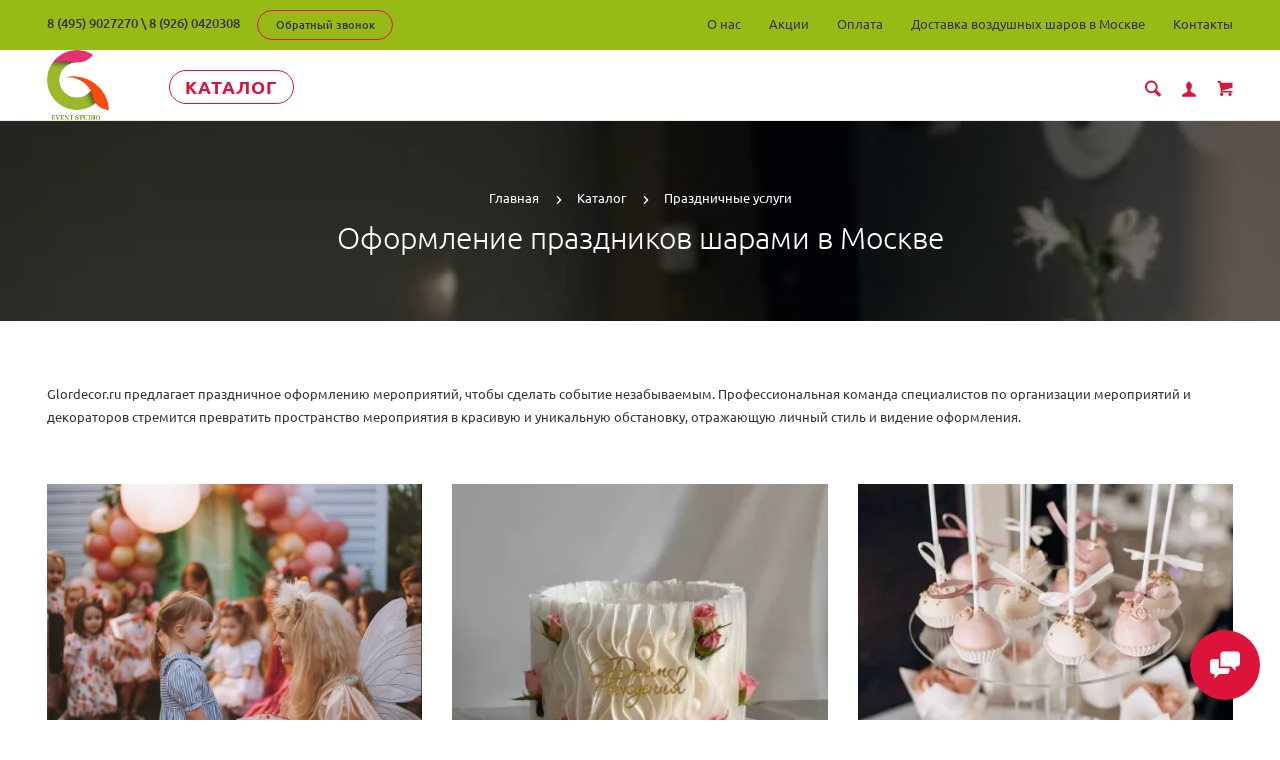

--- FILE ---
content_type: text/html; charset=utf-8
request_url: https://glordecor.ru/katalog/uslugi/?page=6
body_size: 42540
content:
<!doctype html>
<html dir="ltr" lang="ru">
	<head>
		<meta charset="utf-8">
		<meta http-equiv="x-ua-compatible" content="ie=edge">
		<base href="https://glordecor.ru/" />
		<title>Услуги по оформлению праздников шарами и декору помещений в Москве | GlorDecor ✔ - Страница 6</title>
      	<meta property="og:title" content="Услуги по оформлению праздников шарами и декору помещений в Москве | GlorDecor ✔ - Страница 6" />
      	<meta property="og:description" content="Компания GlorDecor предлагает услуги по оформлению праздников воздушными шарами и украшению помещений к праздничным событиям. Услуги аниматоров и торты на заказ в Москве✔. Примеры работ - в нашем каталоге. Оперативная доставка по городу и области✔ - Страница 6" />
		<meta property="og:type" content="website">
      	<meta property="og:url" content="https://glordecor.ru/katalog/uslugi/?page=6">
		<meta property="og:image" content="https://glordecor.ru/image/catalog/logoglor.png">
		<meta property="og:site_name" content="ГлорДекор">
 
		<meta name="description" content="Компания GlorDecor предлагает услуги по оформлению праздников воздушными шарами и украшению помещений к праздничным событиям. Услуги аниматоров и торты на заказ в Москве✔. Примеры работ - в нашем каталоге. Оперативная доставка по городу и области✔ - Страница 6">
 
 
 
 
		<meta name="yandex-verification" content="21abcc5e0cc60fdc">
 
		<meta name="viewport" content="width=device-width, initial-scale=1">
		<meta name="format-detection" content="telephone=no">
		<meta name="MobileOptimized" content="320">
 
		<link rel="apple-touch-icon" sizes="180x180" href="https://glordecor.ru/image/catalog/logoglor.png">
 
 
		<link rel="icon" type="image/png" href="https://glordecor.ru/image/catalog/logoglor.png" sizes="32x32">
 
 
		<link rel="icon" type="image/png" href="https://glordecor.ru/image/catalog/logoglor.png" sizes="16x16">
 
		<link rel="stylesheet" href="catalog/view/theme/lightshop/css/widgets.css?v2.2.1">
		<link rel="stylesheet" href="catalog/view/theme/lightshop/css/bootstrap.min.css?v2.2.1"> 
		 
 
		<link rel="stylesheet" href="catalog/view/theme/lightshop/css/main.css?v4">
		<link rel="stylesheet" href="catalog/view/theme/lightshop/css/fonts.min.css?v2.2.1" media="screen and (min-width: 767px)">
<style>
 
.preloader{position:fixed;top:0;bottom:0;right:0;left:0;background:#fff;z-index:9999;-webkit-transition:opacity .2s ease;transition:opacity .2s ease;width: 100vw;height: 100vh}.preloader.hide{display:none}.preloader.invisible{opacity:0}.preloader.invisible img{-webkit-animation:invisible .3s ease forwards;animation:invisible .3s ease forwards}.preloader .preloader-wrapper{position:absolute;top:50%;left:50%;margin:-30px 0 0 -30px;background-image:url("data:image/svg+xml;charset=UTF-8,%3csvg width='60' height='60' viewBox='0 0 60 60' xmlns='http://www.w3.org/2000/svg' stroke='%23888888'%3e%3cg fill='none' fill-rule='evenodd' stroke-width='2'%3e%3ccircle cx='30' cy='30' r='1'%3e%3canimate attributeName='r' begin='0s' dur='1.8s' values='1; 28' calcMode='spline' keyTimes='0; 1' keySplines='0.165, 0.84, 0.44, 1' repeatCount='indefinite' /%3e%3canimate attributeName='stroke-opacity' begin='0s' dur='1.8s' values='1; 0' calcMode='spline' keyTimes='0; 1' keySplines='0.3, 0.61, 0.355, 1' repeatCount='indefinite' /%3e%3c/circle%3e%3ccircle cx='30' cy='30' r='1'%3e%3canimate attributeName='r' begin='-0.9s' dur='1.8s' values='1; 28' calcMode='spline' keyTimes='0; 1' keySplines='0.165, 0.84, 0.44, 1' repeatCount='indefinite' /%3e%3canimate attributeName='stroke-opacity' begin='-0.9s' dur='1.8s' values='1; 0' calcMode='spline' keyTimes='0; 1' keySplines='0.3, 0.61, 0.355, 1' repeatCount='indefinite' /%3e%3c/circle%3e%3c/g%3e%3c/svg%3e");width:60px;height:60px}.overflow-hidden{overflow:hidden}@keyframes invisible{0%{-webkit-transform:scale(1);transform:scale(1)}100%{-webkit-transform:scale(0);transform:scale(0)}}
 
 
/*
dc143c <- Main 
dc143c <- Secondary
rgba(220, 20, 60, 0.3) <- Secondary .3 opacity
*/
a,.ui-spinner-up:hover:after,.ui-spinner-down:hover:after,.news__link:hover .news__title-inner,.blog__title-link:hover,.tabs__list-item.active .tabs__link,.tabs__link:hover ,.tabs--light .tabs__list-item.active .tabs__link ,.tabs--light .tabs__link:hover ,.testimoniales__name,.catalogue__btn-cart,.catalogue__table-action-link:hover .catalogue__table-action-text,.products-list__compare:hover .products-list__compare-text,.products-full-list__compare:hover .products-full-list__compare-text,.products-full-list__action-link:hover,.cart__sum-price,.catalogue__filter-btn,.nav__list-item.more #overflow .nav__link:hover,.nav__link:hover,.nav__link.active,.nav-submenu__title,.nav-submenu__link:hover,.nav-submenu__link--more,.account__tabs-item.active,.cart-popup__total span,.cart-popup__link a:hover,.news-min .news__link:hover,.cart-sidebar__info span,.cart-sidebar__total span,.checkout__button-box .btn--empty:hover,.product-info__feedback-title,
.package__result-item:before,.package__result-sum,.package__result-discount span,button--link:hover,.btn--link:hover,.blog-widget__list-item a,
.blog .reviews-list__item-text:hover a,.recommendations2 .news__descr-text a:hover,.comparison__head .slick-next,.comparison__head .slick-prev,
.comparison__cont .slick-prev,.comparison__cont .slick-next,.add-to__btn .icon-add-to-list
{
	color: #dc143c;
}
@media (max-width: 767px) {
	.nav-submenu__link,.product-info .tabs-content.active .tabs-content__title-link
	{
		color: #dc143c;
	}
}
@media (min-width: 768px) {
	.nav-submenu__link:hover,.nav-submenu__link.active
	{
		color: #dc143c;
	}
}
.header--version2 .nav__link:hover {
	color: #dc143c;
}
.header--version2 .nav__link.active {
	color: #dc143c;
}
.icon-cart,.icon-plane,.cart__delete:hover .icon-cross,.icon-arrow-long,.catalogue__product-detail-gallery .slick-arrow [class*="icon-"],.icon-chevron-blue-left,.icon-chevron-blue-right,.icon-add-to-list,.icon-menu,.icon-location-pin,.icon-arrow-long-right,.icon-map,.nav__list-item.more:hover svg,.cart__close-btn:hover svg,.header--version2 .nav__list-item.more:hover svg,.checkout__title [class*="icon-"],.checkout__button-box .btn--transparent [class*="icon-"],.checkout__button-box button[disabled].btn--transparent:hover [class*="icon-"],.product-page__preview-slider .slick-arrow svg,.product-page__img-slider .slick-arrow svg,.comparison__head .slick-prev .icon-left,
.comparison__head .slick-next .icon-right,.comparison__cont .slick-next .icon-right,.comparison__cont .slick-prev .icon-left
{
	fill: #dc143c;
}
a.link--brown,.product-tabs__name,.catalogue__product-name,.nav-submenu__promo-name,.categories-min__item-caption
{
	color: #000;
}

a:hover,
.news__link:hover .news__title-inner,
.recommendations2 .news__descr-text a:hover,
a.link--dashed:hover,
.blog .reviews-list__item-text:hover a,
.blog__title-link:hover
{
	border-color: rgba(220, 20, 60, 0.3);
}
a.link--brown:hover {
	border-color: rgba(163, 140, 118, 0.3);
}
input[type="checkbox"]:checked+ label:before,input[type="checkbox"]:disabled:checked+ label:before,input[type="radio"]:checked+ label:before,input[type="radio"]:disabled:checked+ label:before,button--transparent, .btn--transparent,button[disabled]:hover.btn--transparent,input[type="checkbox"]+ label:after,.account__tabs-item.active,.news-min .news__link:hover,.product-page .products-full-list__text-more,.package__pick-item-add,.sidebar-mobile-btn,.product-page__actions-link--dashed,.blog-inner .btns-block .btn--transparent:hover,.blog-tags .btn:hover
{
	border-color: #dc143c;
}
.catalogue__product-name:hover {
	border-color: rgba(163, 140, 118, 0.3);
}
.products-full-list__name .catalogue__product-name:hover {
	border-color: rgba(163, 140, 118, 0.3);
}
.product-view__link {
	border-top: 1px solid rgba(163, 140, 118, 0.3);
}
.product-view__list-item:last-child .product-view__link {
	border-bottom: 1px solid rgba(163, 140, 118, 0.3);
}
@media (min-width: 768px) {
	.nav-submenu__link:hover {
		border-color: rgba(163, 140, 118, 0.3);
	}
}

.select--map,.select--map:focus,.bootstrap-datetimepicker-widget td.active, .bootstrap-datetimepicker-widget td.active:hover,.bootstrap-datetimepicker-widget td span.active
{
	background-color: #dc143c;
}
input[type="radio"]+ label:after,button,.btn,button--shadow:hover,.btn--shadow:hover,button--shadow:active, .btn--shadow:active,.tabs__link:after,
.products-list__img .slick-next:hover:not(.slick-disabled),.products-list__img .slick-prev:hover:not(.slick-disabled),.products-list__btn,.product-view__link,.cart--tabs .tabs__list-item.active .tabs__link:after,.catalogue__filter-btn:hover,.catalogue__block-hide:hover,.ui-slider-range,.ui-widget-content .ui-state-default,.catalogue__product-detail-gallery .slick-arrow:hover,.new-window-link:hover,.cart-popup__close:hover,.pagination__link:hover, .pagination__link.active,.recomend-slider .slick-arrow:hover,.brands-slider .slick-arrow:hover,.product-page__preview-slider .slick-arrow:hover,
.pagination li:hover>a,.pagination li.active>a,.pagination li:hover > span, .pagination li.active > span,.nav-submenu-slider__inner .slick-prev:hover, .nav-submenu-slider__inner .slick-next:hover,.actions__counter--blue,.product-page__img-slider .slick-arrow:hover
{
	background: #dc143c;
}
button:hover, button.active, .btn:hover , input[type="button"].btn:hover, .btn.active {
	background: #dc143c;
	box-shadow: 0 5px 30px -10px #dc143c;
}
button:active, .btn:active {
	background: #dc143c;
}
.products-list__btn:hover {
	background: #dc143c;
}
.product-view__link:hover {
	background: #dc143c;
}
@media (max-width: 767px) {
	.popup-close:hover {
		background: #dc143c;
	}
}

button--shadow:hover, .btn--shadow:hover {
	-webkit-box-shadow: 0px 8px 31px -16px #dc143c;
	box-shadow: 0px 8px 31px -16px #dc143c;
}

@media (max-width: 767px) {
	.comparison__head .slick-prev,
	.comparison__head .slick-next,
	.comparison__cont .slick-prev,
	.comparison__cont .slick-next
	{
	    -webkit-box-shadow: 1px 0 0 0 #dc143c, 0 1px 0 0 #dc143c, 1px 1px 0 0 #dc143c, 1px 0 0 0 #dc143c inset, 0 1px 0 0 #dc143c inset;
	    box-shadow: 1px 0 0 0 #dc143c, 0 1px 0 0 #dc143c, 1px 1px 0 0 #dc143c, 1px 0 0 0 #dc143c inset, 0 1px 0 0 #dc143c inset;
    }
}

button--transparent, .btn--transparent,button[disabled]:hover.btn--transparent,button--link, .btn--link,button--link:hover, .btn--link:hover{
	background: transparent;
}
 
 
.header--version1 .header__top,.footer__bottom,.header--version2 .header__bottom {
	background: #97ba14;
}
.footer__top {
	background: #97ba14;
}
.footer--min .footer__top {
	background: #f9f9f9;
}
.footer--min .footer__bottom {
	background: #f9f9f9;
}
 
.header__call-phones a,.header__call,.header--version1 .header__call .btn,.nav-top__link,.footer__logo-link,.footer__list-title,.footer__info-text,.footer__link,.header--version2 .nav__link {
	color: #343434;
}
.footer__list [class*="icon-"],.header--version2 .nav__list-item.more svg {
	fill: #343434;
}
.copyright {
		color: rgba(52, 52, 52, 0.75);
	opacity: 1;
}
 
 
.subscribe__title
{
	color: #343434;
}
.subscribe__subtitle, .subscribe__subtitle a {
	color: rgba(52, 52, 52, 0.75);
}
 
 
 
 
 
.container{max-width:95%!important;}@media (max-width: 767px) {.container {max-width: 100%!important;}}
 
	

</style>
 
		<link href="https://glordecor.ru/katalog/uslugi/?page=6" rel="canonical">
 
		<link href="https://glordecor.ru/katalog/uslugi/?page=5" rel="prev">
 
		<link href="https://glordecor.ru/katalog/uslugi/?page=7" rel="next">
 
		<link href="https://glordecor.ru/image/catalog/logoglor.png" rel="icon">
 
 
		<!-- Scripts load -->
		<script src="catalog/view/javascript/theme_lightshop/jquery-2.2.4.min.js?v2.2.1"></script>
		<script src="catalog/view/javascript/theme_lightshop/jquery-ui.min.js?v2.2.1"></script>
		<script src="catalog/view/javascript/theme_lightshop/widgets.js?v2.2.1"></script>
<script src="catalog/view/javascript/theme_lightshop/bootstrap.min.js?v2.2.1"></script> 

 
		<script src="catalog/view/javascript/theme_lightshop/functions.min.js?v2.2.1"></script>
 

 
 
		<meta name="theme-color" content="#ffffff">
 
<!-- Yandex.Metrika counter -->
<script type="text/javascript" >
   (function(m,e,t,r,i,k,a){m[i]=m[i]||function(){(m[i].a=m[i].a||[]).push(arguments)};
   m[i].l=1*new Date();k=e.createElement(t),a=e.getElementsByTagName(t)[0],k.async=1,k.src=r,a.parentNode.insertBefore(k,a)})
   (window, document, "script", "https://glordecor.ru/tag.js", "ym");

   ym(87363752, "init", {
        clickmap:true,
        trackLinks:true,
        accurateTrackBounce:true,
        webvisor:true
   });
</script>
<!-- /Yandex.Metrika counter --> 
 
<!-- Global site tag (gtag.js) - Google Analytics -->
<script async src="https://www.googletagmanager.com/gtag/js?id=UA-220727254-1"></script>
<script>
  window.dataLayer = window.dataLayer || [];
  function gtag(){dataLayer.push(arguments);}
  gtag('js', new Date());

  gtag('config', 'UA-220727254-1');
</script>
 
 
 
		<meta property="yandex_metric" content="87363752">
 
<script src="//code.jivo.ru/widget/RZOgCj6jal" async></script>
	</head>
	<body >
		<noscript><div><img src="https://mc.yandex.ru/watch/87363752" style="position:absolute; left:-9999px;" alt="" /></div></noscript>
 
	<!-- Preloader -->
	<script>
	function getScrollbarWidth(){var a=document.createElement("div");a.style.visibility="hidden",a.style.width="100px",a.style.msOverflowStyle="scrollbar",document.body.appendChild(a);var b=a.offsetWidth;a.style.overflow="scroll";var c=document.createElement("div");c.style.width="100%",a.appendChild(c);var d=c.offsetWidth;return a.parentNode.removeChild(a),b-d}var scrollW=getScrollbarWidth();document.body.style.paddingRight=scrollW+"px",document.body.className="overflow-hidden";
	</script>
	<div class="preloader"><div class="preloader-wrapper"></div></div>
	<!-- Preloader end -->
 

<div style="position: absolute;	left: -9999px;">

<svg xmlns="http://www.w3.org/2000/svg" xmlns:xlink="http://www.w3.org/1999/xlink"><symbol viewBox="0 0 20 20" id="add-to-list"><path d="M19.4 9H16V5.6c0-.6-.4-.6-1-.6s-1 0-1 .6V9h-3.4c-.6 0-.6.4-.6 1s0 1 .6 1H14v3.4c0 .6.4.6 1 .6s1 0 1-.6V11h3.4c.6 0 .6-.4.6-1s0-1-.6-1zm-12 0H.6C0 9 0 9.4 0 10s0 1 .6 1h6.8c.6 0 .6-.4.6-1s0-1-.6-1zm0 5H.6c-.6 0-.6.4-.6 1s0 1 .6 1h6.8c.6 0 .6-.4.6-1s0-1-.6-1zm0-10H.6C0 4 0 4.4 0 5s0 1 .6 1h6.8C8 6 8 5.6 8 5s0-1-.6-1z"/></symbol><symbol viewBox="0 0 18.3 11" id="arrow-long-right"><path d="M13 11V7.5H0v-4h13V0l5.3 5.5L13 11z"/></symbol><symbol viewBox="0 0 291.9 426.1" id="bill"><path d="M116.54 2.05l-2.65 2.1-.25 54.65-.25 54.7-9.5.55c-14.15.9-21.7 5.5-27.2 16.75l-3.3 6.65-.3 19.65-.35 19.65-8.35.45c-22.15 1.15-30.6 11.45-31.5 38.3l-.5 16-5.7.7c-10.3 1.3-18.25 7.05-23.55 17.1l-2.75 5.2-.35 26c-1.25 94.5 27.4 136.95 97.55 144.6 31.55 3.4 50.35-2 67.9-19.5 18.05-18.05 20.2-25.5 21.1-74.35l.6-31.25h48.8c51.55 0 52.7-.1 54.8-4.65 1.9-4.15 1.55-287.6-.35-291.3-2.2-4.2 1.15-4.05-88-4.05-82.65 0-83.3 0-85.9 2.05zm135 18.05c.35 9.1 9.05 18.95 18.15 20.45 2.05.35 4.25.8 4.95 1 1 .3 1.25 23.15 1.25 109.9V261h-2.75c-9.35.05-19.3 9.35-21.7 20.25l-.6 2.75h-63.95l-.15-36.25c-.2-52.3-.25-54.4-2.65-60.5l-2-5.25h2.65c9.95-.05 18.5-7.3 22.25-18.9l2.3-7.1h11.8c10.55 0 11.8.2 11.8 1.75 0 2.6-4.3 11.3-7.35 14.9-3.4 4-3.5 3.55 2.5 7.95l5.15 3.8 3.8-4.3c4.1-4.55 7.6-12.7 8.55-19.7l.6-4.3 5.65-.3 5.6-.3.3-4.7.3-4.7-5.7-.3-5.75-.3-1.35-5.9c-3.05-13.45-11.5-20.6-24.3-20.6-11.9 0-18.35 5.85-23.05 21l-1.7 5.5-10.65.3c-8.1.2-10.6-.05-10.6-1 0-1.9 5.6-13.45 6.9-14.25.6-.35 1.1-1.05 1.1-1.5 0-.9-9.25-8.05-10.35-8.05-1.75 0-8.25 12-9.75 17.85l-1.65 6.65-5.7.3-5.65.3.3 4.7.3 4.7 5.45.5c5.45.5 5.5.55 6.3 4.4.95 4.7.75 4.95-2.6 3.65-8-3.05-17.2-2.25-27.9 2.4-1.65.7-1.75-2.6-1.75-62.35V41h2.75c9.4-.1 20.1-11.1 20.5-21.05l.15-3.95h98.1l.15 4.1zm-138.3 156.55c.35 25.7.65 63.2.65 83.45v36.75l2.65 2.1c3.65 2.85 7 2.6 10.45-.85l2.9-2.95v-49.8c0-31.2.4-51.25 1.05-53.55 4.95-17.8 31.1-17.35 37.9.6 1.8 4.7 1.55 164.4-.3 174.3-5.55 30.65-30.15 46.1-67.3 42.35-61.2-6.15-84.6-39.8-84.8-122.05-.05-34.3 1.15-38.1 12.4-38.4l3.55-.1.55 20.5c.3 11.25.65 20.6.75 20.7 1.35 1.55 6.7 3.2 8.7 2.7 6.55-1.65 6.5-1.4 6.5-46.65 0-50.85.15-51.3 17.1-52.5l6.9-.5v32.35c.05 34.8.25 36.3 5.15 38.65 3.25 1.55 8.35 0 10.1-3.1.95-1.65 1.25-16.3 1.25-61.15 0-57.2.05-59.1 2-62.4 2.85-4.8 7.7-7.1 15.05-7.1h6.1l.7 46.65zm116.25-39.25c2.1 2.1 3.4 4.4 3.4 6v2.6h-9.95c-11.05 0-11.45-.2-9.55-4.7 3.45-8.15 10.2-9.8 16.1-3.9zm-36.6 19.85c-.05 8.35-11.85 12.25-16.3 5.4-4.1-6.3-3.75-6.65 6.75-6.65 6.95 0 9.55.35 9.55 1.25z"/></symbol><symbol viewBox="0 0 27 26" id="burger"><defs><clipPath id="ada"><path d="M18 75h21a3 3 0 0 1 3 3v19a3 3 0 0 1-3 3H18a3 3 0 0 1-3-3V78a3 3 0 0 1 3-3z" fill="#fff"/></clipPath></defs><path d="M18 75h21a3 3 0 0 1 3 3v19a3 3 0 0 1-3 3H18a3 3 0 0 1-3-3V78a3 3 0 0 1 3-3z" fill="none" stroke-dasharray="0" stroke="#2a77ed" stroke-miterlimit="50" stroke-width="2" clip-path="url(#a&quot;)" transform="translate(-15 -74)"/><path d="M8 9.999v-1h11v1zm0 4v-1h6.602v1zm0 4v-1h11v1z" fill="#2a77ed"/></symbol><symbol viewBox="0 0 18 18" id="calendar"><path d="M16 2h-1v2h-3V2H6v2H3V2H2C.9 2 0 2.9 0 4v12c0 1.1.9 2 2 2h14c1.1 0 2-.9 2-2V4c0-1.1-.9-2-2-2zm0 14H2V8h14v8zM5.5 0h-2v3.5h2V0zm9 0h-2v3.5h2V0z"/></symbol><symbol viewBox="0 0 5.2 9.2" id="chevron-small-left"><path d="M5 8c.3.3.3.7 0 1-.3.3-.7.3-1 0L.2 5.1c-.3-.3-.3-.7 0-1L4 .2c.3-.3.7-.3 1 0 .3.3.3.7 0 1L1.9 4.6 5 8z"/></symbol><symbol viewBox="0 0 16.8 16.8" id="cog"><path d="M15.2 8.4c0-1 .6-1.9 1.6-2.4-.2-.6-.4-1.1-.7-1.7-1.1.3-2-.1-2.7-.9-.7-.7-1-1.6-.7-2.7C12.2.4 11.6.2 11 0c-.6 1-1.6 1.6-2.6 1.6S6.3 1 5.8 0c-.6.2-1.2.4-1.7.7.3 1.1.1 2-.7 2.7-.7.7-1.6 1.2-2.7.9C.4 4.8.2 5.4 0 6c1 .6 1.6 1.4 1.6 2.4S1 10.5 0 11c.2.6.4 1.1.7 1.7 1.1-.3 2-.1 2.7.7.7.7 1 1.6.7 2.7.5.3 1.1.5 1.7.7.6-1 1.6-1.6 2.6-1.6s2.1.6 2.6 1.6c.6-.2 1.1-.4 1.7-.7-.3-1.1-.1-2 .7-2.7.7-.7 1.6-1.2 2.7-.9.3-.5.5-1.1.7-1.7-1-.5-1.6-1.4-1.6-2.4zm-6.8 3.7c-2 0-3.7-1.6-3.7-3.7 0-2 1.6-3.7 3.7-3.7 2 0 3.7 1.6 3.7 3.7 0 2-1.7 3.7-3.7 3.7z"/></symbol><symbol viewBox="0 0 20 14" id="credit-card"><path d="M18 0H2C.9 0 0 .9 0 2v10c0 1.1.9 2 2 2h16c1.1 0 2-.9 2-2V2c0-1.1-.9-2-2-2zm0 12H2V6h16v6zm0-9H2V2h16v1zM4 8.1v.6h.6v-.6H4zm3.6 1.2v.6h1.2v-.6h.6v-.6h.6v-.6H8.8v.6h-.6v.6h-.6zm2.4.6v-.6h-.6v.6h.6zm-3 0v-.6H5.8v.6H7zm.6-1.2h.6v-.6H7v1.2h.6v-.6zm-2.4.6h.6v-.6h.6v-.6H5.2v.6h-.6v.6H4v.6h1.2v-.6z"/></symbol><symbol viewBox="0 0 900.000000 900.000000" id="cross"><g transform="matrix(.1 0 0 -.1 0 900)"><path d="M4123 [base64] 0-870 19-205 73-514 114-665 7-25 21-74 30-110 34-125 124-389 175-510 75-179 241-510 276-551 8-8 14-19 14-23 0-5 14-28 30-53 17-24 30-46 30-48 0-8 154-231 214-310 143-188 240-299 416-475 129-130 239-230 380-343 30-25 216-162 232-172 9-5 51-34 93-62 41-29 77-53 80-53 2 0 24-13 48-30 25-16 48-30 53-30 4 0 15-6 23-14 41-35 372-201 551-276 122-51 376-138 510-175 36-9 85-23 110-30 151-41 460-95 665-114 143-14 727-14 870 0 205 19 514 73 665 114 25 7 74 21 110 30 134 37 388 124 510 175 179 75 510 241 551 276 8 8 19 14 23 14 5 0 28 14 53 30 24 17 46 30 48 30 13 0 309 209 405 287 259 208 521 470 720 719 84 105 290 395 290 409 0 2 14 24 30 48 17 25 30 48 30 53 0 4 6 15 14 23 35 41 201 372 276 551 46 110 143 386 160 455 4 17 18 66 30 110 33 117 52 202 60 270 5 33 13 78 19 100 15 58 33 195 40 305 7 96 15 125 32 115 5-4 9 138 9 365 0 245-3 369-10 365-17-10-30 42-30 118-1 40-7 101-15 137s-14 84-15 108c0 23-7 59-15 79-8 19-15 53-15 74 0 37-6 67-47 224-52 201-135 453-203 615-76 183-240 509-276 551-8 8-14 20-14 26 0 5-13 29-30 51-16 23-30 44-30 47 0 8-152 228-214 310-79 104-127 163-241 295-39 45-310 316-355 355-132 114-191 162-295 241-82 62-302 214-310 214-3 0-24 14-47 30-22 17-45 30-49 30s-27 12-51 28c-69 44-76 47-223 120-242 121-486 221-660 272-207 61-364 102-445 116-14 3-59 11-100 19-122 23-269 44-365 52-63 6-89 12-87 21 1 9-77 12-368 12s-369-3-367-12zm792-584c167-21 309-43 380-59 166-39 244-59 400-105 51-15 119-40 137-50 10-6 23-10 30-10 33 0 399-168 550-253 349-197 636-421 927-721 261-271 470-565 658-926 59-115 183-396 183-417 0-7 4-21 10-31 10-18 35-86 50-137 91-308 126-476 165-781 22-169 22-692 0-853-43-316-79-488-165-776-15-53-40-119-50-137-6-10-10-24-10-31s-29-80-64-162c-139-321-282-567-494-850-63-84-105-134-217-261-29-34-152-157-211-214-227-216-493-413-767-569-155-87-531-261-567-261-9 0-20-4-25-8-11-10-178-66-265-89-249-66-404-96-665-128-152-19-663-22-785-5-41 6-100 13-130 16-134 12-357 58-580 117-87 23-254 79-265 89-5 4-16 8-25 8-36 0-400 168-567 262-238 134-477 306-709 513-285 254-586 631-783 978-90 161-261 530-261 564 0 7-4 21-10 31-22 38-65 176-113 362-46 180-72 324-102 557-22 171-22 690 0 852 25 184 46 311 61 376 41 177 58 244 104 400 15 51 40 119 50 137 6 10 10 23 10 30 0 33 168 399 253 550 359 637 875 1152 1515 1515 148 83 516 253 550 253 7 0 20 4 30 10 18 10 86 35 137 50 156 46 234 66 400 105 57 13 150 28 345 56 200 29 664 31 885 3z"/><path d="M5825 6171c-16-4-46-16-65-26s-307-290-640-622c-333-333-613-609-622-614-15-8-116 89-613 586-328 327-613 606-633 619-20 14-63 32-94 42-54 16-60 16-120 0-117-32-182-97-214-214-16-60-16-66 0-120 10-31 28-73 40-92 13-19 292-304 620-632 512-511 596-600 587-615-5-10-280-289-610-619-666-667-651-648-651-774 0-81 23-134 83-194 59-59 123-86 202-86 119 0 114-4 777 660 329 329 606 601 614 604 12 4 181-159 608-585 325-325 605-603 623-616 44-34 147-65 189-57 132 25 209 92 248 217 18 56 18 62 1 123-9 35-30 82-46 103-15 22-294 305-618 630-405 405-589 595-585 605 3 8 279 289 614 623 411 412 615 623 631 653 19 37 23 60 23 130 0 74-4 91-27 130-54 92-127 139-224 145-37 2-81 1-98-4z"/></g></symbol><symbol viewBox="0 0 17.2 17.2" id="direction"><path d="M17 .2c-.6-.6-1.1 0-3 .9C8.8 3.6 0 8.5 0 8.5l7.6 1.1 1.1 7.6s5-8.8 7.4-13.9C17 1.4 17.5.8 17 .2zm-1.9 2L9.6 12.4l-.5-4.6 6-5.6z"/></symbol><symbol viewBox="0 0 18.4 4.4" id="dots-three-horizontal"><path d="M9.2 0C8 0 7 1 7 2.2s1 2.2 2.2 2.2 2.2-1 2.2-2.2S10.4 0 9.2 0zm-7 0C1 0 0 1 0 2.2s1 2.2 2.2 2.2 2.2-1 2.2-2.2S3.4 0 2.2 0zm14 0C15 0 14 1 14 2.2s1 2.2 2.2 2.2 2.2-1 2.2-2.2-1-2.2-2.2-2.2z"/></symbol><symbol viewBox="0 0 20 11.2" id="eye"><path d="M10 0C3.4 0 0 4.8 0 5.6c0 .8 3.4 5.6 10 5.6s10-4.8 10-5.6C20 4.8 16.6 0 10 0zm0 9.9C7.5 9.9 5.6 8 5.6 5.6s2-4.3 4.4-4.3 4.4 1.9 4.4 4.3-1.9 4.3-4.4 4.3zm0-4.3c-.4-.4.7-2.2 0-2.2-1.2 0-2.2 1-2.2 2.2s1 2.2 2.2 2.2c1.2 0 2.2-1 2.2-2.2 0-.5-1.9.4-2.2 0z"/></symbol><symbol viewBox="0 0 18 18" id="facebook"><path d="M16 0H2C.9 0 0 .9 0 2v14c0 1.1.9 2 2 2h7v-7H7V8.5h2v-2c0-2.2 1.2-3.7 3.8-3.7h1.8v2.6h-1.2c-1 0-1.4.7-1.4 1.4v1.7h2.6L14 11h-2v7h4c1.1 0 2-.9 2-2V2c0-1.1-.9-2-2-2z"/></symbol><symbol viewBox="0 0 18 17.6" id="google"><path d="M.9 4.4c0 1.5.5 2.6 1.5 3.2.8.5 1.7.6 2.2.6h.3s-.2 1 .6 2c-1.3 0-5.5.3-5.5 3.7 0 3.5 3.9 3.7 4.6 3.7H4.9c.5 0 1.8-.1 3-.6 1.5-.8 2.3-2.1 2.3-3.9 0-1.8-1.2-2.8-2.1-3.6-.5-.5-1-.9-1-1.3s.3-.7.8-1.1c.7-.6 1.3-1.4 1.3-3.1C9.2 2.5 9 1.6 7.8.9c.2 0 .6-.1.8-.1.6-.1 1.6-.2 1.6-.7V0H5.6S.9.2.9 4.4zm7.5 9c.1 1.4-1.1 2.4-2.9 2.6-1.8.1-3.3-.7-3.4-2.1 0-.7.3-1.3.8-1.9.6-.5 1.4-.9 2.3-.9h.3c1.6 0 2.8 1 2.9 2.3zm-1.2-10C7.6 5 6.9 6.7 5.9 7h-.4c-1 0-2-1-2.3-2.4-.2-.8-.2-1.5 0-2.1.2-.6.6-1.1 1.2-1.2.1 0 .3-.1.4-.1 1.1 0 1.9.5 2.4 2.2zM15 6.8v-3h-2v3h-3v2h3v3h2v-3h3v-2h-3z"/></symbol><symbol viewBox="0 0 293.1 211" id="hanger"><path d="M138.24 1c-16.55 4.2-28.05 18.75-28.2 35.5-.05 9.65 1.75 13.5 6.35 13.5 4.25 0 5-1.7 4.85-11.05-.3-18.25 13.9-30.85 30.5-27.05 27.9 6.3 26.3 45.55-2 50.15-8.45 1.35-8.7 1.85-9.1 17.25l-.35 13.2-27.1 16.5c-27.9 16.95-76.9 47.05-93.65 57.55-23 14.4-26.1 31.9-7.15 41.2l5.6 2.75h257l5.85-2.85c18.85-9.3 15.75-26.65-7.4-41.1-17.95-11.25-66.6-41.1-93.7-57.55l-27.2-16.5v-9.6l-.05-9.6 4.25-1.25c21.65-6.3 32.4-30.5 22.7-50.95-7-14.9-25.7-24-41.2-20.1zm57.25 130.55c68.35 41.8 81.75 50.3 84 53.2 4.3 5.4 1.2 12-6.6 14.15-5.45 1.5-247.35 1.5-252.8 0-7.85-2.15-10.9-8.75-6.6-14.2 2.2-2.75 21.85-15.2 82.5-52.15 21.45-13.1 41.45-25.3 44.45-27.2 3.05-1.85 5.75-3.35 6.1-3.35s22.35 13.3 48.95 29.55z"/></symbol><symbol viewBox="0 0 17.2 14" id="heart"><path d="M15.8 1.2c-1.7-1.5-4.4-1.5-6.1 0l-1.1 1-1.1-1C5.8-.3 3.1-.3 1.4 1.2c-1.9 1.7-1.9 4.5 0 6.2L8.6 14l7.2-6.6c1.9-1.7 1.9-4.5 0-6.2z"/></symbol><symbol viewBox="0 0 18 18" id="instagram"><path d="M17.946 5.29a6.606 6.606 0 0 0-.418-2.185 4.412 4.412 0 0 0-1.039-1.594A4.412 4.412 0 0 0 14.895.472a6.606 6.606 0 0 0-2.184-.418C11.75.01 11.444 0 9 0S6.25.01 5.29.054a6.606 6.606 0 0 0-2.185.418A4.412 4.412 0 0 0 1.51 1.511 4.412 4.412 0 0 0 .472 3.105a6.606 6.606 0 0 0-.418 2.184C.01 6.25 0 6.556 0 9s.01 2.75.054 3.71a6.606 6.606 0 0 0 .418 2.185 4.412 4.412 0 0 0 1.039 1.594 4.411 4.411 0 0 0 1.594 1.039 6.606 6.606 0 0 0 2.184.418C6.25 17.99 6.556 18 9 18s2.75-.01 3.71-.054a6.606 6.606 0 0 0 2.185-.418 4.602 4.602 0 0 0 2.633-2.633 6.606 6.606 0 0 0 .418-2.184C17.99 11.75 18 11.444 18 9s-.01-2.75-.054-3.71zm-1.62 7.347a4.978 4.978 0 0 1-.31 1.67 2.98 2.98 0 0 1-1.708 1.709 4.979 4.979 0 0 1-1.671.31c-.95.043-1.234.052-3.637.052s-2.688-.009-3.637-.052a4.979 4.979 0 0 1-1.67-.31 2.788 2.788 0 0 1-1.036-.673 2.788 2.788 0 0 1-.673-1.035 4.978 4.978 0 0 1-.31-1.671c-.043-.95-.052-1.234-.052-3.637s.009-2.688.052-3.637a4.979 4.979 0 0 1 .31-1.67 2.788 2.788 0 0 1 .673-1.036 2.788 2.788 0 0 1 1.035-.673 4.979 4.979 0 0 1 1.671-.31c.95-.043 1.234-.052 3.637-.052s2.688.009 3.637.052a4.979 4.979 0 0 1 1.67.31 2.788 2.788 0 0 1 1.036.673 2.788 2.788 0 0 1 .673 1.035 4.979 4.979 0 0 1 .31 1.671c.043.95.052 1.234.052 3.637s-.009 2.688-.052 3.637zM9 4.378A4.622 4.622 0 1 0 13.622 9 4.622 4.622 0 0 0 9 4.378zM9 12a3 3 0 1 1 3-3 3 3 0 0 1-3 3zm5.884-7.804a1.08 1.08 0 1 1-1.08-1.08 1.08 1.08 0 0 1 1.08 1.08z"/></symbol><symbol viewBox="0 0 297.2 275.4" id="like"><path d="M141.5 2.18c-17.4 6.2-18.75 8.65-18.55 34.6.2 30.7-2.9 40.05-19.45 58.6-25.65 28.75-60.5 46-92.8 46.05-4.8 0-6.2.4-8.25 2.45L0 146.33v53.95c0 48.25.15 54 1.6 54.55.85.35 15.05.6 31.55.6 34.2 0 32.6-.35 41 8.8 2.95 3.2 6.95 6.9 8.85 8.25l3.5 2.45h153l5.65-2.3c13.9-5.6 20.35-14.45 20.35-27.9 0-7.6.2-8.3 2.35-9.5 11-5.85 18.8-24.1 16.2-37.7l-1.05-5.4 4.1-4.4c7.5-8.15 10.85-19.6 8.85-30.45-1.1-6.1-4.9-15.1-6.95-16.35-.6-.35-.05-1.9 1.45-3.85 9.7-12.7 8.8-29-2.15-38.6-7.95-7-8.25-7.05-57.9-7.05-24.35 0-44.5-.35-44.75-.8-.3-.4-.05-4.35.55-8.75 7.45-55.75-12.5-91.25-44.7-79.7zm18.3 13.65c5.85 3.05 9.25 8.65 12.3 20.4 3.15 11.9 2.75 24.55-1.7 58.8-1.25 9.8-4.1 9.3 53.5 9.6 45.25.25 49.9.45 52.85 2.05 9.8 5.35 9.15 18.2-1.25 25.55-2.45 1.75-4.5 3.85-4.5 4.7 0 1.3-3.95 1.5-31.35 1.5-35.1 0-36.65.3-36.65 7 0 6.9 1.05 7.1 41.4 6.95l36.05-.1 1.2 3.35c2.1 5.75 1.6 11.95-1.4 17.85l-2.75 5.45-35.35.5-35.35.5-1.9 2.35c-2.5 3.1-2.4 6 .25 8.85l2.2 2.3h61.45l1.1 3.15c3.35 9.55-3.3 27.85-8.95 24.8-1.05-.55-12.9-.95-27.25-.95-28.75 0-30.05.3-30.05 7 0 6.5 1.8 7 25.3 7h20.75l1.75 3.9c2.45 5.45 1.35 11.2-3.1 16.15-6.45 7.15-4.05 6.95-84.95 6.95H91.15l-8.35-8.35c-11.6-11.6-11.7-11.65-43.5-11.65H14v-85.95l2.25-.4c1.25-.25 7.2-1.2 13.25-2.15 34.9-5.4 71.8-28.9 92.3-58.75 12.3-17.9 14.15-24.85 14.2-52.35 0-23.4-.2-22.7 7.05-25.8 4.4-1.95 13.25-2 16.75-.2z"/></symbol><symbol viewBox="0 0 20 20" id="list"><path d="M14.4 9H8.6c-.552 0-.6.447-.6 1s.048 1 .6 1h5.8c.552 0 .6-.447.6-1s-.048-1-.6-1zm2 5H8.6c-.552 0-.6.447-.6 1s.048 1 .6 1h7.8c.552 0 .6-.447.6-1s-.048-1-.6-1zM8.6 6h7.8c.552 0 .6-.447.6-1s-.048-1-.6-1H8.6c-.552 0-.6.447-.6 1s.048 1 .6 1zM5.4 9H3.6c-.552 0-.6.447-.6 1s.048 1 .6 1h1.8c.552 0 .6-.447.6-1s-.048-1-.6-1zm0 5H3.6c-.552 0-.6.447-.6 1s.048 1 .6 1h1.8c.552 0 .6-.447.6-1s-.048-1-.6-1zm0-10H3.6c-.552 0-.6.447-.6 1s.048 1 .6 1h1.8c.552 0 .6-.447.6-1s-.048-1-.6-1z"/></symbol><symbol viewBox="0 0 10 16" id="location-pin"><path d="M5 0C2.2 0 0 2.2 0 5c0 4.8 5 11 5 11s5-6.2 5-11c0-2.8-2.2-5-5-5zm0 7.8c-1.5 0-2.7-1.2-2.7-2.7S3.5 2.4 5 2.4c1.5 0 2.7 1.2 2.7 2.7S6.5 7.8 5 7.8z"/></symbol><symbol viewBox="0 0 15.8 15.8" id="magnifying-glass"><path d="M15.4 13.4l-3.8-3.8c.6-.9.9-2 .9-3.2C12.6 3 9.6 0 6.2 0S0 2.8 0 6.2c0 3.4 3 6.4 6.4 6.4 1.1 0 2.2-.3 3.1-.8l3.8 3.8c.4.4 1 .4 1.3 0l.9-.9c.5-.5.3-1-.1-1.3zM1.9 6.2c0-2.4 1.9-4.3 4.3-4.3s4.5 2.1 4.5 4.5-1.9 4.3-4.3 4.3-4.5-2.1-4.5-4.5z"/></symbol><symbol viewBox="0 0 18 12" id="mail"><path d="M.6 1.3c.5.3 7.2 3.9 7.5 4 .2.1.5.2.9.2.3 0 .7-.1.9-.2s7-3.8 7.5-4c.5-.3.9-1.3 0-1.3H.5c-.9 0-.4 1 .1 1.3zm17 2.2c-.6.3-7.4 3.8-7.7 4s-.6.2-.9.2-.6 0-.9-.2C7.8 7.3 1 3.8.4 3.5c-.4-.2-.4 0-.4.2V11c0 .4.6 1 1 1h16c.4 0 1-.6 1-1V3.7c0-.2 0-.4-.4-.2z"/></symbol><symbol viewBox="0 0 20 19" id="l-map"><path d="M19.4 3.1l-6-3c-.3-.1-.6-.1-.9 0L6.9 2.9 1.3 1.1C1 .9.7 1 .4 1.2c-.2.2-.4.5-.4.8v13c0 .4.2.7.6.9l6 3c.1.1.2.1.4.1s.3 0 .4-.1l5.6-2.8 5.6 1.9c.3.1.6 0 .9-.1.3-.2.4-.5.4-.8V4c.1-.4-.1-.7-.5-.9zM8 4.6l4-2v11.8l-4 2V4.6zM2 3.4l4 1.3v11.7l-4-2v-11zm16 12.2l-4-1.3V2.6l4 2v11z"/></symbol><symbol viewBox="0 0 900.000000 855.000000" id="menu"><g transform="matrix(.1 0 0 -.1 0 855)"><path d="M820 8536c0-9-16-17-42-21-88-14-243-78-315-131-17-13-36-24-40-24-29 0-283-273-283-304 0-3-13-27-28-53-16-26-31-57-34-68-4-11-16-45-27-75-54-140-51 79-51-3595C0 697-1 823 40 694c19-57 52-131 94-209 31-56 134-181 202-244 43-39 81-71 85-71 5 0 27-13 51-28C566 79 661 40 780 14c98-21 7322-21 7420 0 119 26 214 65 308 128 24 15 46 28 51 28 27 0 281 274 281 304 0 3 13 27 28 53 16 26 31 57 34 68 4 11 18 52 32 90 14 39 26 82 26 97 0 37 10 58 26 58 12 0 14 504 14 3425s-2 3425-14 3425c-16 0-26 21-26 58 0 15-12 59-26 97-14 39-28 79-32 90-3 11-18 42-34 68-15 26-28 50-28 53 0 31-254 304-283 304-4 0-23 11-40 24-72 53-227 117-314 131-27 4-43 12-43 21 0 12-516 14-3670 14s-3670-2-3670-14zm7320-345c227-68 407-234 472-436 9-28 22-68 30-90 17-54 25-6657 7-6745-27-135-38-166-92-262-87-155-235-268-412-315-67-17-204-18-3655-18s-3588 1-3655 18c-177 47-325 160-412 315-54 95-64 125-92 261-16 76-16 6616 0 6692 28 136 38 166 92 261 68 121 164 208 304 277 32 16 74 31 93 35 19 3 53 10 75 15 23 5 1581 8 3620 7 2961-1 3588-4 3625-15z"/><path d="M2694 5757c-2-7-3-82-2-167l3-155 1819-3c1449-2 1821 0 1828 10 9 15 11 289 2 312-6 15-176 16-1825 16-1478 0-1821-2-1825-13zM2694 4397c-2-7-3-82-2-167l3-155h2180l3 159c2 121-1 161-10 168-7 4-498 8-1091 8-872 0-1079-2-1083-13zM2697 3043c-9-8-9-306-1-327 6-15 175-16 1814-16 1631 0 1810 2 1824 16 13 13 16 42 16 163 0 101-4 151-12 159-9 9-428 12-1823 12-997 0-1815-3-1818-7z"/></g></symbol><symbol viewBox="0 0 874.9 710.4" id="open"><g transform="matrix(.1 0 0 -.1 0 732)"><path d="M3433.6 7318.4c-108-20-136-28-177-51-107-61-175-144-213-260-17-53-17-167 0-247 6-29-32-68-994-1028-551-549-999-1002-996-1007s24-3 48 5c40 12 109 31 222 61 122 32 173 46 221 59 28 8 59 15 69 15 12 0 336 317 835 815 449 448 822 815 829 815s41-7 75-16c153-40 291-1 409 117l70 70 46-14c43-14 100-29 231-64 72-19 148-40 213-57 28-8 81-22 117-31 36-10 85-23 110-30 42-12 110-30 225-60 107-28 182-48 225-60 25-8 74-21 110-30s88-23 115-31c28-7 75-20 105-28 136-35 188-49 230-61 25-7 74-20 110-29 145-38 266-71 331-92 58-18 93-18 150 0 84 25 177 51 334 92 155 40 199 58 163 68-7 2-42 11-78 21-36 9-89 23-117 31-29 8-77 20-105 28-29 8-82 22-118 31-36 10-85 23-110 30s-74 20-110 30c-83 21-150 39-220 58-30 9-84 23-120 33-36 9-90 23-120 31s-75 20-100 28c-43 12-97 26-235 62-33 8-80 21-105 28s-74 20-110 30c-36 9-89 23-117 31-97 26-168 45-218 59-27 8-59 16-70 18-11 3-56 15-100 27s-105 29-135 37-71 19-90 23c-31 7-73 18-245 66-27 8-71 19-98 25-39 9-48 15-54 37-23 92-110 202-203 256-64 37-187 68-235 59zM7308.6 6245.[base64] 0-9-4-18-9-21-4-3-18-37-31-74-31-97-23-215 22-347 5-16 14-52 19-79 4-27 13-54 19-60 5-5 10-21 10-34s7-46 15-73 22-71 30-98 15-59 15-72c1-13 7-35 15-49s14-37 15-51c0-14 6-45 14-70 7-24 21-73 31-109 19-73 41-153 60-220 12-43 27-100 62-235 8-33 21-80 28-105s20-74 30-110c19-75 37-140 60-225 21-73 39-140 61-225 9-36 22-85 29-110 13-47 37-136 62-230 21-79 39-147 57-210 8-30 22-84 32-120 9-36 22-85 29-110s20-74 30-110c9-36 23-90 32-120 8-30 21-79 29-107 64-241 75-274 112-330 71-111 162-177 290-214 117-33 129-31 557 86 72 20 138 38 225 60 36 10 85 23 110 30 42 12 110 30 225 60 28 7 79 21 115 30 36 10 90 24 120 32s80 22 110 30 79 21 108 29c28 8 76 20 105 28 28 8 81 22 117 31 36 10 85 23 110 30 42 12 78 21 233 61 34 9 82 22 107 29 25 8 74 21 110 31 36 9 85 22 110 29s74 20 110 29c36 10 88 23 115 31 28 7 79 21 115 30 36 10 85 23 110 30s74 20 110 30c83 21 150 39 220 58 30 9 84 23 120 33 99 25 169 44 227 60 118 32 161 44 223 60 36 9 85 22 110 29s74 20 110 30c36 9 89 23 117 31 92 25 156 42 223 60 80 20 158 41 227 60 118 32 161 44 223 60 36 9 85 22 110 29s74 20 110 30c36 9 88 23 115 30 28 8 77 21 110 30 33 8 83 22 110 29 28 8 79 22 115 31s85 22 110 30c25 7 74 20 110 30 157 40 254 66 340 90 25 7 74 20 110 29 83 22 151 40 220 59 30 9 84 23 120 32 36 10 85 23 110 30 44 12 118 32 235 62 33 8 80 21 105 28s74 20 110 30c190 51 249 81 333 169 74 78 126 206 127 316 0 45-18 147-38 211-6 19-18 63-28 99-9 36-22 85-29 110-12 44-32 118-62 235-8 33-22 83-29 110-8 28-21 73-28 100-8 28-22 79-31 115-10 36-23 85-30 110-12 42-21 78-61 233-9 34-22 82-29 107-19 66-41 146-60 220-10 36-23 85-30 110s-20 72-28 105c-30 117-50 191-62 235-15 52-41 151-62 230-8 30-20 75-28 100-7 25-20 73-29 108-40 154-49 190-61 232-7 25-20 74-30 110-19 74-41 154-60 220-7 25-20 73-29 108-9 34-23 90-33 125-40 151-135 269-265 330-65 31-90 37-165 41-48 2-108 1-133-4zm175-334c46-27 65-61 90-156 10-36 23-85 30-110s20-74 29-110c10-36 23-85 31-110 12-43 28-103 62-235 8-33 21-80 28-105 13-44 24-83 59-220 10-36 23-85 31-110 7-25 20-74 30-110 40-157 66-254 90-340 7-25 20-74 30-110 16-64 29-113 59-220 8-30 22-84 32-120 9-36 22-85 29-110s20-74 30-110c9-36 23-90 32-120 22-80 59-219 88-330 10-36 23-85 30-110s20-74 30-110c9-36 23-89 31-117 8-29 21-79 30-110 8-32 22-79 30-104 18-61 [base64] 3-55 38-65 62-135 333-10 36-23 85-30 110-12 42-21 78-61 233-9 34-22 82-29 107-19 66-41 146-60 220-10 36-23 85-30 110s-20 74-29 110c-44 168-67 255-91 340-7 25-20 74-29 110-10 36-23 85-31 110-12 41-23 85-60 225-28 107-48 182-60 225-8 25-21 74-30 110s-22 85-30 110c-7 25-20 73-29 108-9 34-23 90-32 125-9 34-22 82-29 107-8 25-20 70-28 100s-22 84-31 120c-29 110-47 173-64 225-9 28-16 83-17 124v73l44 39c24 22 56 42 70 45s51 12 81 21c53 15 96 26 210 56 74 19 175 47 230 62 25 7 72 20 105 28 140 36 193 50 235 62 25 8 74 21 110 30s85 22 110 30c25 7 74 20 110 30 157 40 254 66 340 90 42 12 78 21 233 61 34 9 82 22 107 29 25 8 70 20 100 28s84 22 120 31c36 10 89 24 118 32 28 8 76 20 105 28 28 8 81 22 117 31 36 10 85 23 110 30s74 20 110 29c62 16 105 28 223 60 58 16 128 35 227 60 36 10 89 24 117 32 95 26 157 43 223 60 36 9 85 22 110 29 42 12 94 26 230 61 30 8 78 21 105 28 28 8 79 22 115 31s89 23 117 31c168 46 257 70 333 90 36 9 85 22 110 29 42 12 94 26 230 61 30 8 78 21 105 28 28 8 79 22 115 31 36 10 85 23 110 30 48 13 143 39 225 60 115 30 183 48 225 60 25 7 74 20 110 30 36 9 89 23 118 31 28 8 76 20 105 28 28 8 81 22 117 31 36 10 85 23 110 30 48 13 143 39 225 60 115 30 183 48 225 60 25 7 74 20 110 30 88 23 170 45 200 55 51 16 112 11 155-14z"/><path d="M6753.6 4775.4c-16-4-66-17-110-30-44-12-105-29-135-37s-71-19-90-22c-19-4-51-12-70-18-42-13-121-35-210-58-36-10-85-23-110-30-43-12-109-29-230-61-135-35-135-35-134-78 1-36 25-132 45-183 10-27 32-29 108-7 31 9 79 22 106 29 28 7 75 20 105 28 30 9 84 23 120 33 180 47 254 67 329 90 51 16 78 18 85 5 3-5-1-42-9-82-8-41-21-121-30-179s-23-143-30-190c-8-47-22-130-30-185-25-155-45-282-61-380-8-49-21-130-29-180-7-49-21-131-29-181-18-103-20-140-7-148 8-5 101 18 201 50 25 8 52 14 61 14s22 6 28 14c14 17 25 80 106 616 27 183 45 293 60 376 8 45 15 94 15 109 0 14 7 65 15 113 9 48 22 128 30 177 8 50 18 117 24 151 10 63 4 103-29 199-19 54-34 61-95 45zM5268.6 4430.4c-19-7-44-14-56-14-50-2-54-14-69-221-8-107-22-312-30-455s-22-357-30-475c-9-118-15-237-15-265 0-27-7-143-17-258-12-150-14-210-6-218 12-12 89 1 147 25 39 16 42 30 51 206 3 63 12 219 20 345 8 127 22 347 30 490 9 143 22 352 30 465 13 172 19 323 16 378-1 15-26 14-71-3zM3948.6 4024.4c-36-10-113-30-172-45-59-14-114-34-122-43-14-16-39-87-131-376-26-82-53-166-60-185-28-79-37-106-45-135-5-16-13-43-19-60-6-16-32-95-57-175s-54-163-63-185c-20-49-20-144 1-210 9-27 19-62 22-77 7-32 24-35 90-17 22 6 68 18 101 26 59 15 127 34 215 58 25 7 74 20 110 30 79 20 151 40 206 55 52 15 78 10 82-15 1-11 10-45 18-75 9-30 23-80 31-110 35-130 37-135 63-138 23-4 79 10 200 48l55 17-4 38c-1 22-7 50-13 65-5 14-13 43-18 65s-18 73-30 114c-23 82-19 96 33 104 74 12 139 34 148 49 5 10 3 36-7 69-8 30-19 74-25 99-14 67-26 75-91 60-29-7-70-19-91-26-21-8-42-12-47-9-10 6-32 67-55 155-10 36-23 85-30 110s-20 73-29 108c-44 169-58 222-91 342-7 25-20 74-29 110-31 116-53 175-67 177-8 0-43-7-79-18zm-100-404c18-61 41-145 67-245 15-55 29-107 59-217 9-32 23-79 31-105 19-61 14-102-12-106-11-1-44-9-72-17-73-21-146-41-223-60-36-9-82-23-104-31-58-20-69-5-42 58 8 18 23 62 35 98 22 70 37 115 56 170 7 19 22 64 34 100 22 71 37 117 56 170 7 19 28 83 47 142 18 59 37 106 42 105 5-2 16-30 26-62zM2218.6 3585.4c-222-54-361-136-492-290-26-30-48-60-48-66s-7-17-15-24-15-24-15-39c0-22 14-36 96-89 52-34 98-62 102-62s18 17 32 38c89 134 194 213 351 262 158 49 303 2 364-118 22-45 30-153 16-227-29-154-246-497-574-904-53-66-58-77-54-110 7-47 26-118 44-160 13-32 15-33 56-27 23 4 62 13 87 20 25 8 74 21 110 31 64 16 113 29 220 59 30 8 84 22 120 32 36 9 85 22 110 29s74 20 110 30c36 9 88 23 115 30 28 8 79 21 115 31 157 40 156 39 135 115-8 30-20 75-26 101-18 78-27 80-174 38-44-12-96-26-115-31-45-10-124-31-225-59-219-60-221-61-204-27 7 12 35 52 63 89 65 86 140 189 146 202 3 6 21 36 41 66 46 70 126 220 145 274 53 146 58 170 58 291 1 126-2 138-58 254-97 200-373 305-636 241z"/></g></symbol><symbol viewBox="0 0 16 16" id="phone"><path d="M9.2 9.2c-1.6 1.6-3.4 3.1-4.1 2.4-1-1-1.7-1.9-4-.1-2.3 1.8-.5 3.1.5 4.1 1.2 1.2 5.5.1 9.8-4.2 4.3-4.3 5.4-8.6 4.2-9.8-1-1-2.2-2.8-4.1-.5-1.8 2.3-.9 2.9.1 4 .7.7-.8 2.5-2.4 4.1z"/></symbol><symbol viewBox="0 0 15.6 20" id="pinterest"><path d="M6.4 13.2C5.9 16 5.2 18.6 3.3 20c-.6-4.2.9-7.3 1.5-10.6-1.1-1.9.2-5.8 2.6-4.9 3 1.2-2.6 7.2 1.1 7.9 3.9.8 5.5-6.8 3.1-9.2-3.5-3.5-10.1-.1-9.3 5 .2 1.2 1.5 1.6.5 3.3C.6 11.1-.1 9.3 0 7 .1 3.2 3.4.5 6.8.1c4.2-.5 8.1 1.5 8.7 5.5.6 4.5-1.9 9.3-6.4 8.9-1.2-.1-1.7-.7-2.7-1.3z"/></symbol><symbol viewBox="0 0 882.3 884.8" id="sale"><g transform="matrix(.1 0 0 -.1 0 921)"><path d="M4789 9193.8c-99-20-183-43-230-60-63-25-166-77-177-90-6-7-14-13-19-13-4 0-36-19-71-43-473-323-525-351-659-350-44 1-101 8-127 17s-81 27-122 42c-269 92-673 109-960 41-62-15-87-22-175-54-59-22-223-103-275-137-174-114-337-281-465-476-68-104-148-267-200-410-65-180-135-509-135-637 0-52-4-66-26-92-14-17-30-31-35-31-14 0-279-188-394-280-162-128-344-313-441-445-137-189-200-323-260-555-24-93-24-396 0-500 51-226 113-368 253-574 197-291 233-345 262-397 61-108 61-109 45-200-8-45-19-100-25-123-12-46-34-134-54-216-7-30-20-82-29-115-75-295-58-622 46-900 53-141 92-211 191-343 153-204 378-374 668-506 216-98 570-187 868-218 19-2 43-31 105-123 201-298 385-517 570-679 89-78 202-161 264-193 176-93 269-127 436-158 69-13 122-16 245-12 324 12 517 79 816 286 251 175 335 229 419 270l81 41 70-16c82-18 147-34 363-88 148-38 248-55 422-71 83-8 324 17 435 45 76 19 186 60 275 102 191 91 415 284 536 461 175 257 288 530 358 867 16 78 44 263 49 315 2 32-7 24 342 280 75 55 146 109 158 120s45 38 72 60c88 69 229 217 306 320 121 163 200 337 243 540 15 67 17 117 13 305-3 157-9 243-20 285-50 195-136 368-322 650-78 117-157 252-189 319-23 48-27 68-22 100 15 93 34 182 79 361 85 341 102 505 72 714-31 218-84 381-178 546-118 207-315 406-542 545-77 48-293 155-340 169-16 5-61 21-100 34-143 49-430 117-497 117-15 0-61 5-102 11l-74 11-49 69c-74 106-233 320-267 360-17 20-53 62-81 94-135 157-366 357-505 438-144 83-271 131-439 167-115 24-347 26-456 3zm409-423c230-55 457-204 654-431 41-46 84-95 96-109 34-38 195-254 257-345 62-90 124-157 172-182 59-31 131-53 176-53 185 0 670-132 811-221 8-5 25-13 37-19 73-31 242-161 323-246 83-89 183-237 203-301 3-10 15-43 27-73 73-190 78-437 15-690-7-30-21-86-30-125-9-38-22-95-30-125-55-225-70-332-55-406 18-92 116-282 249-484 30-47 60-93 66-102 5-10 33-55 61-100 73-119 129-240 154-338 19-71 22-112 22-245 0-89-5-180-12-205-6-25-14-56-16-70-11-52-70-178-120-256s-174-213-279-304c-47-41-247-191-461-345-198-143-222-189-253-475-5-47-14-98-20-113-6-16-11-40-11-54 0-15-7-51-16-82-8-31-22-81-31-111-14-52-21-70-59-172-29-78-108-232-156-303-82-122-174-219-285-298-54-39-223-127-243-127-7 0-33-7-59-15-140-44-352-58-484-30-129 27-220 48-317 73-276 70-419 91-501 72-98-23-278-121-474-258-50-35-126-88-170-119-94-66-211-130-275-149-96-30-244-54-337-54-319 0-614 178-920 556-81 99-130 169-260 362-77 116-132 172-193 199-49 21-134 40-210 48-228 21-544 105-717 189-29 14-55 26-58 26-2 0-39 21-82 47-152 91-255 181-346 299-50 66-125 201-138 249-59 210-60 223-57 395 3 128 9 186 27 260 13 52 26 111 31 130 4 19 19 80 33 135 56 219 61 250 61 360v110l-49 100c-56 113-63 124-194 320-52 77-120 178-151 225-78 116-134 238-160 345-27 113-31 353-7 425 8 25 18 59 22 75 10 48 85 194 136 268 97 141 322 361 468 460 14 9 51 35 81 58 30 22 107 76 171 119 125 84 202 161 226 225 8 22 24 108 34 190 34 260 60 374 134 585 81 229 257 472 442 611 296 223 716 277 1133 144 233-74 254-78 386-73 88 4 136 11 184 27 68 24 204 88 255 121 17 11 37 23 45 27s47 29 85 55c286 199 333 229 413 268 136 67 381 89 546 50z"/><path d="M3254 6954.8c-14-2-56-9-95-15-274-42-531-226-657-470-77-150-99-244-99-424s22-275 99-424c54-105 151-218 252-294 72-54 82-60 165-100 242-115 533-115 770 0 253 122 430 344 499 625 23 96 22 302-3 399-81 315-305 558-606 657-96 32-264 56-325 46zm142-413c89-15 197-72 274-146 18-18 79-109 93-140 88-198 40-431-119-579-113-104-255-148-411-128-88 11-126 25-199 71-180 114-278 350-225 542 76 272 312 425 587 380zM6069 6573.8c-47-14-146-112-1720-1690-918-921-1678-1689-1687-1706-25-46-23-123 5-171 47-83 132-120 234-102 34 7 199 169 1716 1684 1227 1227 1683 1688 1698 1719 49 106-6 229-118 267-56 19-64 19-128-1zM5496 4265.8c-168-46-328-146-444-277-105-119-147-198-202-383-35-116-29-330 13-478 54-193 202-388 378-500 159-101 290-138 488-138 210 0 320 32 500 147 247 158 405 451 405 753 0 307-156 593-415 762-82 53-170 91-275 119-111 29-334 27-448-5zm344-383c128-34 206-84 282-180 51-64 83-130 98-202 27-128 15-218-44-339-103-208-345-321-562-263-97 26-167 65-236 132-208 202-205 524 7 724 71 67 129 99 229 127 84 23 140 23 226 1z"/></g></symbol><symbol viewBox="0 0 18 18" id="shopping-cart"><path d="M13 16c0 1.1.9 2 2 2s2-.9 2-2-.9-2-2-2-2 .9-2 2zM3 16c0 1.1.9 2 2 2s2-.9 2-2-.9-2-2-2-2 .9-2 2zm3.5-4.8L17.6 8c.2-.1.4-.3.4-.5V2H4V.4c0-.2-.2-.4-.4-.4H.4C.2 0 0 .2 0 .4V2h2l1.9 9 .1.9v1.6c0 .2.2.4.4.4h13.2c.2 0 .4-.2.4-.4V12H6.8c-1.2 0-1.2-.6-.3-.8z"/></symbol><symbol viewBox="0 0 17.6 17.6" id="star-outlined"><path d="M17.6 6.7h-6.4L8.8 0 6.4 6.7H0l5.2 3.9-1.9 6.9 5.4-4.2 5.4 4.2-1.9-6.9 5.4-3.9zm-8.8 4.8l-3 2.5L7 10.4 4.2 8.1l3.5.1 1.1-4 1.1 4 3.5-.1-2.9 2.3 1.2 3.6-2.9-2.5z"/></symbol><symbol viewBox="0 0 300.000000 120.000000" id="table"><g transform="matrix(.1 0 0 -.1 0 120)"><path d="M40 1182l-35-17V995l35-17c33-17 123-18 1460-18s1427 1 1460 18l35 17v170l-35 17c-33 17-123 18-1460 18s-1427-1-1460-18zM40 702L5 685V515l35-17c33-17 123-18 1460-18s1427 1 1460 18l35 17v170l-35 17c-33 17-123 18-1460 18S73 719 40 702zM40 222L5 205V35l35-17C73 1 163 0 1500 0s1427 1 1460 18l35 17v170l-35 17c-33 17-123 18-1460 18S73 239 40 222z"/></g></symbol><symbol viewBox="0 0 300.000000 170.000000" id="tile-five"><g transform="matrix(.1 0 0 -.1 0 170)"><path d="M0 1505v-195h390v390H0v-195zM650 1505v-195h390v390H650v-195zM1300 1505v-195h400v390h-400v-195zM1960 1505v-195h390v390h-390v-195zM2610 1505v-195h390v390h-390v-195zM0 195V0h390v390H0V195zM650 195V0h390v390H650V195zM1300 195V0h400v390h-400V195zM1960 195V0h390v390h-390V195zM2610 195V0h390v390h-390V195z"/></g></symbol><symbol viewBox="0 0 300.000000 168.000000" id="tile-four"><g transform="matrix(.05 0 0 -.05 0 168)"><path d="M0 2880v-480h960v960H0v-480zM1680 2880v-480h960v960h-960v-480zM3360 2880v-480h960v960h-960v-480zM5040 2880v-480h960v960h-960v-480zM0 480V0h960v960H0V480zM1680 480V0h960v960h-960V480zM3360 480V0h960v960h-960V480zM5040 480V0h960v960h-960V480z"/></g></symbol><symbol viewBox="0 0 300.000000 180.000000" id="tile-three"><g transform="matrix(.05 0 0 -.05 0 180)"><path d="M0 3000v-600h1200v1200H0v-600zM2400 3000v-600h1200v1200H2400v-600zM4800 3000v-600h1200v1200H4800v-600zM0 600V0h1200v1200H0V600zM2400 600V0h1200v1200H2400V600zM4800 600V0h1200v1200H4800V600z"/></g></symbol><symbol viewBox="0 0 300.000000 120.000000" id="tile-wide"><g transform="matrix(.05 0 0 -.05 0 120)"><path d="M0 2160v-240h960v480H0v-240zM1680 2160v-240h4320v480H1680v-240zM0 1200V960h960v480H0v-240zM1680 1200V960h4320v480H1680v-240zM0 240V0h960v480H0V240zM1680 240V0h4320v480H1680V240z"/></g></symbol><symbol viewBox="0 0 18.4 15" id="twitter"><path d="M16.5 3.7v.5c0 5-3.8 10.7-10.7 10.7-2.1 0-4.1-.6-5.8-1.7.3 0 .6.1.9.1 1.8 0 3.4-.6 4.7-1.6-1.7 0-3-1.1-3.5-2.6.2 0 .5.1.7.1.3 0 .7 0 1-.1-1.7-.3-3-1.9-3-3.7.5.3 1.1.5 1.7.5C1.5 5.2.8 4.1.8 2.8c0-.7.2-1.3.5-1.9C3.1 3 5.9 4.5 9.1 4.6 9 4.4 9 4.1 9 3.8 9 1.7 10.7 0 12.7 0c1.1 0 2.1.5 2.8 1.2.9-.2 1.7-.5 2.4-.9-.3.9-.9 1.6-1.7 2.1.8-.1 1.5-.3 2.2-.6-.5.7-1.1 1.4-1.9 1.9z"/></symbol><symbol viewBox="0 0 18 20" id="user"><path d="M6.7 2.1c-1 .8-1.3 2-1.2 2.6.1.8.2 1.8.2 1.8s-.3.2-.3.9c.1 1.7.7 1 .8 1.7.3 1.8.9 1.5.9 2.5 0 1.6-.7 2.4-2.8 3.3C2.2 15.8 0 17 0 19v1h18v-1c0-2-2.2-3.2-4.3-4.1-2.1-.9-2.8-1.7-2.8-3.3 0-1 .6-.7.9-2.5.1-.8.7 0 .8-1.7 0-.7-.3-.9-.3-.9s.2-1 .2-1.8c.1-.8-.4-2.6-2.3-3.1-.3-.3-.6-.9.5-1.4-2.3-.1-2.8 1.1-4 1.9z"/></symbol><symbol viewBox="0 0 300 169.7" id="van"><g transform="matrix(.05 0 0 -.05 0 180)"><path d="M1684 3564.2l-44-31v-815c0-607 6-821 24-839 38-38 1763-34 1794 4 17 20 24 257 24 834l2 807-44 35c-63 51-1683 56-1756 5zm1596-849v-660H1860v1320h1420v-660z"/><path d="M3710 2605.2v-870H62l-31-44c-26-37-31-116-31-450 0-520-25-486 360-486h280v-55c2-466 708-661 1043-288 80 88 105 140 148 298l12 45h2417v-55c3-347 517-613 851-440 161 83 329 289 329 403 0 86 16 92 252 92 338 0 312-63 304 736l-6 654-227 580c-125 319-240 604-255 634-61 119-40 116-957 116h-841v-870zm1835 73l235-597v-1106h-335l-53 109c-218 445-898 435-1084-16l-38-93h-350v2300h695l695-1 235-596zm-1825-1433v-270H1825l-53 109c-221 450-898 436-1087-23l-35-86H220v540h3500v-270zm-2309-91c243-117 281-468 70-645-304-256-763 76-610 442 91 216 328 306 540 203zm3652-17c257-162 233-536-43-677-388-198-745 302-444 622 121 129 333 153 487 55z"/><path d="M4140 2600.2v-435h671c662 0 672 1 662 40-5 22-71 218-146 435l-137 395H4140v-435zm979 19c44-113 81-212 81-220s-187-12-415-10l-415 5-6 194c-3 107-2 204 3 216 5 14 122 21 339 21h331l82-206zM251 2784.2c-40-41-47-865-7-905 34-34 1218-34 1252 0s34 878 0 912c-41 41-1204 34-1245-7zm1065-458l5-271H440v550l435-4 435-5 6-270z"/></g></symbol><symbol viewBox="0 0 20 11.4" id="vk"><path d="M17.8 8s1.6 1.6 2 2.3c.2.4.2.6.2.7-.1.3-.6.4-.7.4h-2.9c-.2 0-.6-.1-1.1-.4-.4-.3-.8-.7-1.1-1.1-.6-.6-1-1.2-1.5-1.2h-.2c-.4.1-.8.6-.8 2 0 .4-.3.7-.6.7H9.8c-.4 0-2.8-.2-4.8-2.3-2.5-2.7-4.8-8-4.8-8C.1.8.4.6.7.6h2.9c.2-.1.3.2.4.4.1.2.5 1.2 1.1 2.3 1 1.8 1.6 2.5 2.1 2.5.1 0 .2 0 .3-.1.6-.4.5-2.7.5-3.1 0-.1 0-1-.3-1.5C7.4.7 7 .6 6.8.6c0-.1.2-.3.3-.3C7.6 0 8.4 0 9.2 0h.4c.9 0 1.1.1 1.4.1.6.2.6.6.6 1.9V3.8c0 .7 0 1.5.5 1.8.1 0 .1.1.2.1.2 0 .7 0 2.1-2.4C15 2.2 15.5 1 15.5.9c0-.1.1-.2.2-.3.1 0 .2-.1.2-.1h3.4c.4 0 .6.1.7.2.1.2 0 .9-1.6 3-.3.3-.5.7-.7.9-1.4 1.9-1.4 2 .1 3.4z"/></symbol><symbol viewBox="0 0 20 20" id="google-play"><path d="M4.943 18.051l7.666-4.327-1.645-1.823-6.021 6.151zM2.142 2.123c-0.088 0.158-0.142 0.34-0.142 0.542v15.126c0 0.28 0.105 0.52 0.263 0.71l7.627-7.791-7.747-8.587zM17.48 9.482l-2.672-1.509-2.722 2.781 1.952 2.163 3.443-1.944c0.313-0.158 0.486-0.445 0.52-0.746-0.034-0.301-0.207-0.588-0.52-0.746zM13.365 7.159l-9.22-5.204 6.866 7.609 2.354-2.405z"></path></symbol><symbol viewBox="0 0 20 20" id="skype"><path d="M18.671 12.037c0.132-0.623 0.203-1.272 0.203-1.938 0-4.986-3.93-9.029-8.777-9.029-0.511 0-1.012 0.047-1.5 0.133-0.785-0.508-1.712-0.803-2.707-0.803-2.811 0-5.090 2.344-5.090 5.237 0 0.965 0.256 1.871 0.699 2.648-0.116 0.586-0.178 1.194-0.178 1.815 0 4.986 3.93 9.029 8.775 9.029 0.551 0 1.087-0.051 1.607-0.15 0.717 0.396 1.535 0.621 2.406 0.621 2.811 0 5.090-2.344 5.090-5.236 0.001-0.837-0.19-1.626-0.528-2.327zM14.599 14.416c-0.406 0.59-1.006 1.059-1.783 1.391-0.769 0.33-1.692 0.496-2.742 0.496-1.26 0-2.317-0.227-3.143-0.678-0.59-0.328-1.076-0.771-1.445-1.318-0.372-0.555-0.561-1.104-0.561-1.633 0-0.33 0.123-0.617 0.365-0.852 0.24-0.232 0.549-0.352 0.916-0.352 0.301 0 0.562 0.094 0.773 0.277 0.202 0.176 0.375 0.438 0.514 0.773 0.156 0.367 0.326 0.676 0.505 0.92 0.172 0.234 0.42 0.432 0.735 0.586 0.318 0.154 0.748 0.232 1.275 0.232 0.725 0 1.32-0.158 1.768-0.473 0.438-0.309 0.65-0.676 0.65-1.127 0-0.357-0.111-0.637-0.34-0.857-0.238-0.228-0.555-0.408-0.936-0.531-0.399-0.127-0.941-0.266-1.611-0.41-0.91-0.201-1.683-0.439-2.299-0.707-0.63-0.275-1.137-0.658-1.508-1.137-0.375-0.483-0.567-1.092-0.567-1.807 0-0.682 0.2-1.297 0.596-1.828 0.393-0.525 0.965-0.935 1.703-1.217 0.728-0.277 1.596-0.418 2.576-0.418 0.783 0 1.473 0.094 2.047 0.277 0.578 0.186 1.066 0.436 1.449 0.744 0.387 0.311 0.674 0.643 0.854 0.986 0.182 0.35 0.275 0.695 0.275 1.031 0 0.322-0.121 0.615-0.361 0.871-0.24 0.258-0.543 0.387-0.9 0.387-0.324 0-0.58-0.082-0.756-0.242-0.164-0.148-0.336-0.383-0.524-0.717-0.219-0.428-0.484-0.766-0.788-1.002-0.295-0.232-0.788-0.35-1.466-0.35-0.629 0-1.141 0.131-1.519 0.387-0.368 0.249-0.545 0.532-0.545 0.866 0 0.207 0.058 0.379 0.176 0.525 0.125 0.158 0.301 0.295 0.523 0.41 0.23 0.12 0.467 0.214 0.705 0.282 0.244 0.070 0.654 0.172 1.215 0.307 0.711 0.156 1.363 0.332 1.939 0.521 0.585 0.193 1.090 0.43 1.502 0.705 0.42 0.283 0.754 0.645 0.989 1.076 0.237 0.434 0.357 0.969 0.357 1.59 0.001 0.745-0.206 1.422-0.613 2.016z"></path></symbol><symbol id="vimeo" viewBox="0 0 20 20"><path d="M18.91 5.84c-1.006 5.773-6.625 10.66-8.315 11.777-1.69 1.115-3.233-0.447-3.792-1.631-0.641-1.347-2.559-8.656-3.062-9.261s-2.010 0.605-2.010 0.605l-0.731-0.976c0 0 3.061-3.725 5.391-4.191 2.47-0.493 2.466 3.864 3.060 6.282 0.574 2.342 0.961 3.68 1.463 3.68s1.462-1.305 2.512-3.305c1.053-2.004-0.045-3.772-2.101-2.514 0.823-5.027 8.591-6.236 7.585-0.466z"></path></symbol><symbol id="youtube" viewBox="0 0 20 20"><path d="M10 2.3c-9.828 0-10 0.874-10 7.7s0.172 7.7 10 7.7 10-0.874 10-7.7-0.172-7.7-10-7.7zM13.205 10.334l-4.49 2.096c-0.393 0.182-0.715-0.022-0.715-0.456v-3.948c0-0.433 0.322-0.638 0.715-0.456l4.49 2.096c0.393 0.184 0.393 0.484 0 0.668z"></path></symbol><symbol id="odnoklassniki" viewBox="0 0 512.008 512.008"><path d="M256.002 0c-70.592 0-128 57.408-128 128s57.408 128 128 128 128-57.408 128-128-57.408-128-128-128zm0 192c-35.296 0-64-28.704-64-64s28.704-64 64-64 64 28.704 64 64-28.704 64-64 64z"/><path d="M425.73 252.448c-12.512-12.512-32.736-12.512-45.248 0-68.608 68.608-180.288 68.608-248.928 0-12.512-12.512-32.736-12.512-45.248 0s-12.512 32.736 0 45.28c39.808 39.808 90.272 62.496 142.304 68.416l-91.232 91.232c-12.512 12.512-12.512 32.736 0 45.248s32.736 12.512 45.248 0l73.376-73.376 73.376 73.376A31.912 31.912 0 0 0 352.002 512a31.912 31.912 0 0 0 22.624-9.376c12.512-12.512 12.512-32.736 0-45.248l-91.232-91.232c52.032-5.92 102.496-28.608 142.304-68.416 12.512-12.512 12.512-32.768.032-45.28z"/></symbol><symbol viewBox="0 0 20 20" id="icon-chats-close"><path id="ancross" class="ancls-1" d="M3832.51 656.039a1.734 1.734 0 01-1.23 2.96 1.726 1.726 0 01-1.22-.508l-7.05-7.055-7.04 7.055a1.749 1.749 0 01-1.23.508 1.734 1.734 0 01-1.22-2.96l7.04-7.054-7.04-7.054a1.733 1.733 0 012.45-2.451l7.04 7.054 7.05-7.054a1.733 1.733 0 012.45 2.451l-7.05 7.054z" transform="translate(-3813.03 -639)"/></symbol><symbol id="icon-chats-open" viewBox="0 0 20 20"><path d="M5.8 12.2v-6.2h-3.8c-1.1 0-2 0.9-2 2v6c0 1.1 0.9 2 2 2h1v3l3-3h5c1.1 0 2-0.9 2-2v-1.82c-0.064 0.014-0.132 0.021-0.2 0.021l-7-0.001zM18 1h-9c-1.1 0-2 0.9-2 2v8h7l3 3v-3h1c1.1 0 2-0.899 2-2v-6c0-1.1-0.9-2-2-2z"></path></symbol></svg>

</div>
	<!-- SPRITE SVG END-->

	<!--[if lt IE 9]>
		<p class="browserupgrade" style="color: #fff;background: #a50e0e;padding: 30px 0;text-align: center;font-size: 16px;">Вы используете устаревший браузер. Пожалуйста, <a class="browserupgrade__link" href="http://outdatedbrowser.com/ru" target="_blank">обновите ваш браузер</a>, чтобы использовать все возможности сайта.</p>
	<![endif]-->
	
	<div class="wrapper wrapper--page-  ">


		<!-- HEADER 2 -->
		<header itemscope itemtype="http://schema.org/Organization"  class="header header--version1">
			<div class="header__top">
				<div class="container">
				 
					<div class="header__call">
						<span class="header__call-phones">
						<span itemprop="telephone" ><a href="tel:84959027270" rel="nofollow">8 (495) 9027270</a></span> 
						<span class="header__call-separator"> \ </span><span itemprop="telephone" ><a href="tel:89260420308" rel="nofollow"> 8 (926) 0420308</a></span> 
						</span>
						<a class="btn btn--transparent js-fancy-popup" href="#inline">Обратный звонок</a>
							<div id="inline" style="display:none;">	<div>
	<div class="popup-simple__inner">
		<form class="data-callback">
			<h3>Заказать обратный звонок</h3>
			<input type="text" placeholder="* Ваше имя:" name="name">
			<input type="text" placeholder="* Ваш телефон:" name="phone">
			<textarea rows="5" placeholder="Комментарий: " name="comment"></textarea>
			 
			<button type="button" class="btn contact-send">Отправить</button>
			 
		</form>
	</div>
</div></div>
							
					</div>
					
					<div class="header__nav-top nav-top">
						<ul class="nav-top__list">
						  
						    
							  
								<li class="nav-top__list-item"><a href="https://glordecor.ru/about_us" class="nav-top__link" >О нас</a></li>
							 
						    
						 
						    
							  
								<li class="nav-top__list-item"><a href="https://glordecor.ru/specials/" class="nav-top__link" >Акции</a></li>
							 
						    
						 
						    
							  
								<li class="nav-top__list-item"><a href="https://glordecor.ru/oplata" class="nav-top__link" >Оплата</a></li>
							 
						    
						 
						    
							  
								<li class="nav-top__list-item"><a href="https://glordecor.ru/dostavka-sharov" class="nav-top__link" >Доставка воздушных шаров в Москве</a></li>
							 
						    
						 
						    
							  
								<li class="nav-top__list-item"><a href="https://glordecor.ru/contact-us/" class="nav-top__link" >Контакты</a></li>
							 
						    
						 
						</ul>
						<!-- TOP NAV DIV -->
						  
						    
						 
						    
						 
						    
						 
						    
						 
						    
						 
						<!-- TOP NAV DIV -->
					</div>
				</div>
			</div>
			<div class="header__bottom js-fixed-header">
				<div class="container">
					<a href="#popup-navigation" class="header__nav-btn js-popup-call">
						<svg class="icon-menu"><use xlink:href="#menu"></use></svg>
					</a>
					 
						<a href="https://glordecor.ru/" class="header__logo" ><img src="https://glordecor.ru/image/catalog/logoglor.png" title="ГлорДекор" alt="ГлорДекор"></a>
						 
					<nav class="header__nav nav">
						<ul class="nav__list" id="nav">
  						      
							  
								  <!-- MAIN NAV  -->
								   
								    
									   				
				
									   
																			   
										   
									   <li class="nav__list-item"><i class="fa fa-navicon"></i><a data-href="#mnavc59" href="https://glordecor.ru/katalog/" class="nav__link js-popup-call-hover">Каталог</a></li>
										   
								     	
								    
								   
								  <!-- MAIN NAV  -->

							<li class="nav__list-item more">
								<span>
									<svg class="icon-dots-horizontal" version="1.1" id="Dots_three_horizontal" xmlns="http://www.w3.org/2000/svg" xmlns:xlink="http://www.w3.org/1999/xlink" x="0px" y="0px" viewBox="0 0 18.4 4.4" style="enable-background:new 0 0 18.4 4.4;" xml:space="preserve"><path d="M9.2,0C8,0,7,1,7,2.2s1,2.2,2.2,2.2s2.2-1,2.2-2.2S10.4,0,9.2,0z M2.2,0C1,0,0,1,0,2.2s1,2.2,2.2,2.2s2.2-1,2.2-2.2 S3.4,0,2.2,0z M16.2,0C15,0,14,1,14,2.2s1,2.2,2.2,2.2s2.2-1,2.2-2.2S17.4,0,16.2,0z"/></svg>
								</span>
								<ul id="overflow"></ul>
							</li>
						</ul>	
						 <!-- MAIN NAV  DIV-->						
								   
								    
									   									   
																				     
											<div id="mnavc59"  class="popup left" >
											  <span class="popup-close js-popup-close"><svg class="icon-chevron-left"><use xlink:href="#chevron-small-left"></use></svg></span>
											  <span class="popup__title">Категории</span>
											  <div class="nav-submenu js-submenu ">
											    	
												  <div class="nav-submenu__left">
												   									
														<div class="nav-submenu__item" style="width:  33.333333333333%;">
														   
															<a href="https://glordecor.ru/katalog/prazdnik-shary/" class="nav-submenu__title js-submenu-link"> Праздники<svg class="icon-chevron-right"><use xlink:href="#chevron-small-left"></use></svg></a>
															<ul class="nav-submenu__list">
																<li class="nav-submenu__list-item nav-submenu__list-item--title"><svg class="icon-chevron-left"><use xlink:href="#chevron-small-left"></use></svg> Праздники</li>
																 
																   
																   					
																	<li class="nav-submenu__list-item"><a href="https://glordecor.ru/katalog/prazdnik-shary/novyj-god-2-0/" class="nav-submenu__link"> Новый год </a></li>
																	 
																  					
																	<li class="nav-submenu__list-item"><a href="https://glordecor.ru/katalog/prazdnik-shary/vypiska/" class="nav-submenu__link"> Выписка </a></li>
																	 
																  					
																	<li class="nav-submenu__list-item"><a href="https://glordecor.ru/katalog/prazdnik-shary/svadba/" class="nav-submenu__link"> Свадьба</a></li>
																	 
																  					
																	<li class="nav-submenu__list-item"><a href="https://glordecor.ru/katalog/prazdnik-shary/malchik-ili-devochka/" class="nav-submenu__link"> Boy or girl</a></li>
																	 
																   
																  <li class="nav-submenu__list-item"><a href="https://glordecor.ru/katalog/prazdnik-shary/" class="nav-submenu__link nav-submenu__link--more"> Показать все</a></li>
															     
															</ul>
														   
														</div>									
												  									
														<div class="nav-submenu__item" style="width:  33.333333333333%;">
														   
															<a href="https://glordecor.ru/katalog/vozdushnye-shariki/" class="nav-submenu__title js-submenu-link"> Воздушные шарики<svg class="icon-chevron-right"><use xlink:href="#chevron-small-left"></use></svg></a>
															<ul class="nav-submenu__list">
																<li class="nav-submenu__list-item nav-submenu__list-item--title"><svg class="icon-chevron-left"><use xlink:href="#chevron-small-left"></use></svg> Воздушные шарики</li>
																 
																   
																   					
																	<li class="nav-submenu__list-item"><a href="https://glordecor.ru/katalog/vozdushnye-shariki/lateksnye/" class="nav-submenu__link"> Латексные шары</a></li>
																	 
																  					
																	<li class="nav-submenu__list-item"><a href="https://glordecor.ru/katalog/vozdushnye-shariki/shary-folga/" class="nav-submenu__link"> Шары фольгированные</a></li>
																	 
																  					
																	<li class="nav-submenu__list-item"><a href="https://glordecor.ru/katalog/vozdushnye-shariki/bolshie-shary/" class="nav-submenu__link"> Большие шары</a></li>
																	 
																  					
																	<li class="nav-submenu__list-item"><a href="https://glordecor.ru/katalog/vozdushnye-shariki/gotovye-resheniya/" class="nav-submenu__link"> Готовые решения</a></li>
																	 
																   
																  <li class="nav-submenu__list-item"><a href="https://glordecor.ru/katalog/vozdushnye-shariki/" class="nav-submenu__link nav-submenu__link--more"> Показать все</a></li>
															     
															</ul>
														   
														</div>									
												  									
														<div class="nav-submenu__item" style="width:  33.333333333333%;">
														   
															<a href="https://glordecor.ru/katalog/cvety/" class="nav-submenu__title js-submenu-link"> Цветочные букеты и композиции<svg class="icon-chevron-right"><use xlink:href="#chevron-small-left"></use></svg></a>
															<ul class="nav-submenu__list">
																<li class="nav-submenu__list-item nav-submenu__list-item--title"><svg class="icon-chevron-left"><use xlink:href="#chevron-small-left"></use></svg> Цветочные букеты и композиции</li>
																 
																   
																   					
																	<li class="nav-submenu__list-item"><a href="https://glordecor.ru/katalog/cvety/podarochnye-nabory-2v1-cvety-v-korobke-so-sladostyami/" class="nav-submenu__link"> Подарочные наборы 2в1 &quot;Цветы в коробке со сладостями&quot;</a></li>
																	 
																  					
																	<li class="nav-submenu__list-item"><a href="https://glordecor.ru/katalog/cvety/cvety-vidi/" class="nav-submenu__link"> Цветы</a></li>
																	 
																  					
																	<li class="nav-submenu__list-item"><a href="https://glordecor.ru/katalog/cvety/v-korobke/" class="nav-submenu__link"> В коробке</a></li>
																	 
																  					
																	<li class="nav-submenu__list-item"><a href="https://glordecor.ru/katalog/cvety/bukety/" class="nav-submenu__link"> Букеты</a></li>
																	 
																   
																  <li class="nav-submenu__list-item"><a href="https://glordecor.ru/katalog/cvety/" class="nav-submenu__link nav-submenu__link--more"> Показать все</a></li>
															     
															</ul>
														   
														</div>									
												  									
														<div class="nav-submenu__item" style="width:  33.333333333333%;">
														   
															<a href="https://glordecor.ru/katalog/uslugi/" class="nav-submenu__title js-submenu-link"> Праздничные услуги<svg class="icon-chevron-right"><use xlink:href="#chevron-small-left"></use></svg></a>
															<ul class="nav-submenu__list">
																<li class="nav-submenu__list-item nav-submenu__list-item--title"><svg class="icon-chevron-left"><use xlink:href="#chevron-small-left"></use></svg> Праздничные услуги</li>
																 
																   
																   					
																	<li class="nav-submenu__list-item"><a href="https://glordecor.ru/katalog/uslugi/animatory/" class="nav-submenu__link"> Аниматоры</a></li>
																	 
																  					
																	<li class="nav-submenu__list-item"><a href="https://glordecor.ru/katalog/uslugi/torty-na-zakaz/" class="nav-submenu__link"> Торты на заказ</a></li>
																	 
																  					
																	<li class="nav-submenu__list-item"><a href="https://glordecor.ru/katalog/uslugi/tort-na-zakaz/" class="nav-submenu__link"> Сладости </a></li>
																	 
																  					
																	<li class="nav-submenu__list-item"><a href="https://glordecor.ru/katalog/uslugi/ukrashenie-detskogo-sada/" class="nav-submenu__link"> Украшение детского сада</a></li>
																	 
																   
																  <li class="nav-submenu__list-item"><a href="https://glordecor.ru/katalog/uslugi/" class="nav-submenu__link nav-submenu__link--more"> Показать все</a></li>
															     
															</ul>
														   
														</div>									
												  									
														<div class="nav-submenu__item" style="width:  33.333333333333%;">
														   
															<a href="https://glordecor.ru/katalog/novyj-god/" class="nav-submenu__title js-submenu-link"> Новый Год<svg class="icon-chevron-right"><use xlink:href="#chevron-small-left"></use></svg></a>
															<ul class="nav-submenu__list">
																<li class="nav-submenu__list-item nav-submenu__list-item--title"><svg class="icon-chevron-left"><use xlink:href="#chevron-small-left"></use></svg> Новый Год</li>
																 
																   					
																	<li class="nav-submenu__list-item"><a href="https://glordecor.ru/katalog/novyj-god/novogodnij-dekor-oformlenie/" class="nav-submenu__link"> Новогодний декор/оформление елок</a></li>					
																  					
																	<li class="nav-submenu__list-item"><a href="https://glordecor.ru/katalog/novyj-god/novogodnij-dekor-iz-vozdushnyh-sharov/" class="nav-submenu__link"> Новогодний декор из воздушных шаров</a></li>					
																  					
																	<li class="nav-submenu__list-item"><a href="https://glordecor.ru/katalog/novyj-god/pirotehnika/" class="nav-submenu__link"> Пиротехника</a></li>					
																  					
																	<li class="nav-submenu__list-item"><a href="https://glordecor.ru/katalog/novyj-god/karnavalnye-kostyumy-butaforiya-novogodnyaya/" class="nav-submenu__link"> Карнавальные костюмы/бутафория новогодняя</a></li>					
																   
																 
															</ul>
														   
														</div>									
												  									
														<div class="nav-submenu__item" style="width:  33.333333333333%;">
														   
															<a href="https://glordecor.ru/katalog/nashi-proekty/" class="nav-submenu__link"> Наши проекты</a>
														   
														</div>									
												   
												  </div>
												   
												  <div class="nav-submenu__right ">
														  
														<div class="nav-submenu-slider__inner js-submenu-promo-slider">
														  	
															<div class="nav-submenu-slider__item">
																<div class="nav-submenu__promo-img">
																	<a href="https://glordecor.ru/katalog/vozdushnye-shariki/gotovye-resheniya/individualnoe-oformlenie"><img data-lazy="https://glordecor.ru/image/cachewebp/catalog/0-loft/menedzher--auto_width_250.webp" src="[data-uri]%3D" alt="Персональный менеджер"></a>
																</div>
																<div class="nav-submenu__promo">
																	<a class="nav-submenu__promo-name" href="https://glordecor.ru/katalog/vozdushnye-shariki/gotovye-resheniya/individualnoe-oformlenie">Персональный менеджер</a>
																	<span class="nav-submenu__promo-price">
																		 
																			<span class="nav-submenu__promo-price-new">0 ₽</span>
																		 
																	</span>
																</div>															 
															</div>
														  															 
														</div>															 
														 	 
												</div>
												   
											 	  
																									  

											  </div>
											</div>
										   
										  
								     	
								    
								   

						 <!-- MAIN NAV  DIV-->			

					</nav>
					
					<div class="header__actions actions">
					
						<ul class="actions__list">
							<li class="actions__list-item">
								<a href="#" class="js-search-btn"><svg class="icon-magnifying-glass"><use xlink:href="#magnifying-glass"></use></svg></a>
								<div class="header__search-form js-search">
										<div class="input-box">
											<input id="search_text" type="text" placeholder="Поиск">
											<button id="search_btn" class="header__search-form-btn" type="button"><svg class="icon-magnifying-glass"><use xlink:href="#magnifying-glass"></use></svg></button>
										</div>
										<span class="header__search-form-close js-search-close"><svg class="icon-cross"><use xlink:href="#cross"></use></svg></span>
								</div>
							</li>
							<li class="actions__list-item">
								<a href="#account" class="js-popup-call">
								<span id="wishcomptotall" class="actions__counter actions__counter--blue" style="display:none;" >0</span>
									<svg class="icon-user" version="1.1" id="User" xmlns="http://www.w3.org/2000/svg" xmlns:xlink="http://www.w3.org/1999/xlink" x="0px" y="0px" viewBox="0 0 18 20" style="enable-background:new 0 0 18 20;" xml:space="preserve"> <path d="M6.7,2.1c-1,0.8-1.3,2-1.2,2.6c0.1,0.8,0.2,1.8,0.2,1.8S5.4,6.7,5.4,7.4c0.1,1.7,0.7,1,0.8,1.7c0.3,1.8,0.9,1.5,0.9,2.5
										c0,1.6-0.7,2.4-2.8,3.3C2.2,15.8,0,17,0,19v1h18v-1c0-2-2.2-3.2-4.3-4.1c-2.1-0.9-2.8-1.7-2.8-3.3c0-1,0.6-0.7,0.9-2.5
										c0.1-0.8,0.7,0,0.8-1.7c0-0.7-0.3-0.9-0.3-0.9s0.2-1,0.2-1.8c0.1-0.8-0.4-2.6-2.3-3.1c-0.3-0.3-0.6-0.9,0.5-1.4
										C8.4,0.1,7.9,1.3,6.7,2.1z"/>
									</svg>
								</a>
							</li>
							<li class="actions__list-item js-cart-call"><a href="#" class="js-cart-btn"><svg class="icon-shopping-cart"><use xlink:href="#shopping-cart"></use></svg><span id="cart-total"></span></a></li>
						</ul>
			<div class="popup right" id="account">
				<span class="popup-close js-popup-close"><svg class="icon-chevron-right"><use xlink:href="#chevron-small-left"></use></svg></span>
				<div class="popup__scroll">
				<div class="account">
				<div id="langcurr"></div>
					<div class="account__col right js-tabs-box">					
						 
						<span class="account__title account__title--form">Авторизация</span>
						<div class="account__tabs">
							<span class="account__tabs-item active js-tab">Вход</span>
							<span class="account__tabs-item  js-tab">Регистрация</span>
						</div>
						<div class="account__tabs-content">
							<div class="account__tabs-content-item active js-tab-content">
								<form action="https://glordecor.ru/login/" enctype="multipart/form-data" id="loginform" method="post">
									<div class="account__input-box">
										<input type="text" name="email" placeholder="E-mail" required>
									</div>
									<div class="account__input-box account__input-box--pass">
										<input type="password" placeholder="Пароль" name="password" required>
										<a href="https://glordecor.ru/forgot-password/">Забыли пароль?</a>
									</div>
									<div class="account__check-box">
										<input type="checkbox" id="checkbox">
										<label for="checkbox">Запомнить</label>
									</div>
									<button class="btn" form="loginform" type="submit">Войти</button>
								</form>
							</div>
							<div class="account__tabs-content-item js-tab-content">
								<!--noindex-->
								<div class="account__register-box js-custom-scroll">
								Создание учетной записи поможет делать следующие покупки быстрее (не надо будет снова вводить адрес и контактную информацию), видеть состояние заказа, а также видеть заказы, сделанные ранее. Вы также сможете накапливать при покупках призовые баллы (на них тоже можно что-то купить), а постоянным покупателям мы предлагаем систему скидок. 
								</div>
								<!--/noindex-->
								<a class="btn" href="https://glordecor.ru/index.php?route=account/simpleregister">Регистрация</a>
							</div>
						</div>
						 
					</div>
					<div id="wish" class="account__col">
												<span class="account__title"><svg class="icon-heart"><use xlink:href="#heart"></use></svg>Избранное 
							(0) 
						</span>
						 
						<span class="account__empty-text">
							<span>Необходимо войти в <a href="https://glordecor.ru/login/">Личный кабинет</a> или <a href="https://glordecor.ru/index.php?route=account/simpleregister">создать учетную запись</a>, чтобы добавлять товары в свои <a href="https://glordecor.ru/wishlist/">избранные</a>!</span>
						</span>
						 
 
					</div>
					<div id="compare" class="account__col">
												<span class="account__title"><svg class="icon-add-to-list"><use xlink:href="#list"></use></svg>Сравнение 
							 (0) 
						</span>
						 
							<span class="account__empty-text">
								<span>Вы пока не добавили товары для сравнения.</span>
							</span>
						 

					</div>
				</div>
				</div>
			</div>
			
					</div>
					<div class="header__languages  header__languages--hide " >
	<div class="header__select">
	<span class="account__title">Язык</span>
		<form action="https://glordecor.ru/index.php?route=common/language/language" method="post" enctype="multipart/form-data" id="form-language">
			<span class="select">
				<select class="select select--header select--transparent">
					 
						 
						<option value="ru-ru" selected="selected">RU </option>
						 
					 
				
				</select>
			</span>
		<input type="hidden" name="code" value="">
		<input type="hidden" name="redirect" value="https://glordecor.ru/katalog/uslugi/?page=6">			
		</form>	
	</div>
</div>
 
					<div class="header__currencies  header__currencies--hide " >

	<div class="header__select">
	<span class="account__title">Валюта</span>
		<form action="https://glordecor.ru/index.php?route=common/currency/currency" method="post" enctype="multipart/form-data" id="form-currency">
			<span class="select">
				<select class="select select--header  select--transparent">
					 
						 
						<option value="RUB" selected="selected"> ₽</option>
						 
					 
				
				</select>
			</span>
		<input type="hidden" name="code" value="">
		<input type="hidden" name="redirect" value="https://glordecor.ru/katalog/uslugi/?page=6">			
		</form>	
	</div>
</div>
 
				</div>
			</div>

						<div class="cart-popup" id="cart">
				<div class="cart-popup__top">
					<span class="cart-popup__close js-cart-close"><svg class="icon-chevron-right"><use xlink:href="#chevron-small-left"></use></svg></span>
					<span class="cart-popup__title js-cart-title"><span class="js-cart-items">Корзина (0)</span></span>
				</div>
				<div class="cart-popup_bottom js-cart-bottom">
					<div class="scroll-container">
					 
						<span class="cart-popup__discount">Ваша корзина пуста!</span>
						 
					</div>
						
					
					
				</div>
				
			</div>
		 
		<div class="popup-simple" id="popup-buy-click-cc">
			<div class="popup-simple__inner" >
				<form>
				<h3>Быстрый заказ</h3>
									 
					<input type="text"  placeholder="* Имя" value=""    name="name">


					<input type="text"  placeholder="* Телефон" value=""  name="phone">

					<input type="text" style="display:none;" placeholder=" E-Mail" value=""  name="email">


					<textarea rows="5"  placeholder=" Комментарий" name="comment"></textarea>

				 
					
					<button type="button" class="btn js-btn-add-cart-fast-custom quickbuy-send">Отправить заказ</button>
					<input name="redirect"  value="1" class="fast-redirect" type="hidden">
					 
				</form>
			</div>	
		</div>
		 
			<div class="popup left" id="popup-navigation"></div>
			<div class="popup-overlay"></div>
						

				
			<meta itemprop="name" content="ГлорДекор">
				<div itemscope itemprop="address" itemtype="http://schema.org/PostalAddress">
					<meta itemprop="streetAddress" content="г. Люберцы ул Инициативная 7г стр.1 (2й-этаж) Время работы: с 09:00 до 18.00 <br />
">
				</div>
				

				</header><!-- HEADER 2 [END] -->
	<div class="alerts">		
	</div>   

  
<!--MAIN CONTENT CATALOGUE-->
<main itemscope itemtype="http://schema.org/Product" class="content content-catalogue">

<div data-comm="hello-world"></div>

<!-- helloworld -->

 

	 
		<!-- Microdata -->
		<div itemtype="http://schema.org/AggregateOffer" itemscope="" itemprop="offers">
			<meta content="632" itemprop="offerCount"> <!-- Number of goods -->
			<meta content="0.0000" itemprop="highPrice"> <!-- The highest price for a product -->
			<meta content="0.0000" itemprop="lowPrice"> <!-- The lowest price for the goods -->
			<meta content="RUB" itemprop="priceCurrency"> <!-- Currency -->
		</div>
	 

<div class="catalogue">
	
	
	<!-- CATALOGUE TOP-->
	 
	<div class="catalogue__top" style="background-image: url(https://glordecor.ru/image/cachewebp/catalog/7777--auto_width_440.webp);">
		
		<div class="container">
			<div class="breadcrumbs catalogue__breadcrumbs">  
				<ul class="breadcrumb__list">
				 
				 
					<li class="breadcrumb__list-item"><a href="https://glordecor.ru/"><span>Главная</span></a></li>
				 
				 
				 
					<li class="breadcrumb__list-item"><svg class="icon-chevron-right"><use xlink:href="#chevron-small-left"></use></svg><a data-href="#categories-popup1" class="js-popup-call-hover breadload" data-id="0" data-i="1" href="https://glordecor.ru/katalog/"><span>Каталог</span></a></li>		
				 
				 
				 
					<li class="breadcrumb__list-item"><svg class="icon-chevron-right"><use xlink:href="#chevron-small-left"></use></svg>Праздничные услуги</li>		
				 
				 			
				</ul>
				 
					<div class="popup" id="categories-popup0">
					</div>
				 
					<div class="popup" id="categories-popup1">
					</div>
				 
					<div class="popup" id="categories-popup2">
					</div>
				 		
			</div>	
			
			 
			<h1 itemprop="name" class="catalogue__title">Оформление праздников шарами в Москве</h1>
			 
		</div>
		
	</div>
		
	<!-- CATALOGUE TOP-->
	
	<!-- CATALOGUE MAIN CONTENT INNER-->
	<div class="catalogue__inner" >
		<div class="container">

				<div style="margin-bottom:32px"><p>Glordecor.ru предлагает праздничное оформлению мероприятий, чтобы сделать событие незабываемым. Профессиональная команда специалистов по организации мероприятий и декораторов стремится превратить пространство мероприятия в красивую и уникальную обстановку, отражающую личный стиль и видение оформления.<br></p></div>
		
		

 
	<div class="categories">

		<div class="categories__inner">

				 
	
			
			<div class="row">
				 
					 
					 
					<div class="col-md-4 col-sm-6">
						<div class="categories__item categories__item--col-4">
						 
							<a href="https://glordecor.ru/katalog/uslugi/animatory/" class="categories__link js-animate" style="background-image: url(https://glordecor.ru/image/cachewebp/catalog/321654--auto_width_440.webp); ">
						 
								<div class="categories__caption js-animate-caption">
									<span class="categories__caption-text">
										Аниматоры 
									</span>
								</div>
								<span class="categories-overlay"></span>
							</a>
						</div>
					</div>
					 
					 
					 
					<div class="col-md-4 col-sm-6">
						<div class="categories__item categories__item--col-4">
						 
							<a href="https://glordecor.ru/katalog/uslugi/torty-na-zakaz/" class="categories__link js-animate" style="background-image: url(https://glordecor.ru/image/cachewebp/catalog/3883--auto_width_440.webp); ">
						 
								<div class="categories__caption js-animate-caption">
									<span class="categories__caption-text">
										Торты на заказ 
									</span>
								</div>
								<span class="categories-overlay"></span>
							</a>
						</div>
					</div>
					 
					 
					 
					 
					 
					 
					 
					 
					 
					 
					 
					 

					 

					 
					 
					 
					 
					 
					 
					<div class="col-md-4 col-sm-6">
						<div class="categories__item categories__item--col-4">
						 
							<a href="https://glordecor.ru/katalog/uslugi/tort-na-zakaz/" class="categories__link js-animate" style="background-image: url(https://glordecor.ru/image/cachewebp/catalog/6520--auto_width_440.webp); ">
						 
								<div class="categories__caption js-animate-caption">
									<span class="categories__caption-text">
										Сладости  
									</span>
								</div>
								<span class="categories-overlay"></span>
							</a>
						</div>
					</div>				
					 
					 
					 
					<div class="col-md-4 col-sm-6">
						<div class="categories__item categories__item--col-4">
						 
							<a href="https://glordecor.ru/katalog/uslugi/ukrashenie-detskogo-sada/" class="categories__link js-animate" style="background-image: url(https://glordecor.ru/image/cachewebp/catalog/0-0/1646808435_20-klublady-ru-p-obraz-oformlenie-detskogo-sada-na-vipuskno-21--auto_width_440.webp); ">
						 
								<div class="categories__caption js-animate-caption">
									<span class="categories__caption-text">
										Украшение детского сада 
									</span>
								</div>
								<span class="categories-overlay"></span>
							</a>
						</div>
					</div>				
					 
					 
					 
					<div class="col-md-4 col-sm-6">
						<div class="categories__item categories__item--col-4">
						 
							<a href="https://glordecor.ru/katalog/uslugi/ukrashenie-magazina/" class="categories__link js-animate" style="background-image: url(https://glordecor.ru/image/cachewebp/catalog/853--auto_width_440.webp); ">
						 
								<div class="categories__caption js-animate-caption">
									<span class="categories__caption-text">
										Украшение магазина 
									</span>
								</div>
								<span class="categories-overlay"></span>
							</a>
						</div>
					</div>				
					 
					 
					 
					<div class="col-md-4 col-sm-6">
						<div class="categories__item categories__item--col-4">
						 
							<a href="https://glordecor.ru/katalog/uslugi/ukrashenie-ofisov-sharami/" class="categories__link js-animate" style="background-image: url(https://glordecor.ru/image/cachewebp/catalog/010202--auto_width_440.webp); ">
						 
								<div class="categories__caption js-animate-caption">
									<span class="categories__caption-text">
										Украшение офисов 
									</span>
								</div>
								<span class="categories-overlay"></span>
							</a>
						</div>
					</div>				
					 
					 
					 
					<div class="col-md-4 col-sm-6">
						<div class="categories__item categories__item--col-4">
						 
							<a href="https://glordecor.ru/katalog/uslugi/candy-bar/" class="categories__link js-animate" style="background-image: url(https://glordecor.ru/image/cachewebp/catalog/0-0/bfda9cfc40db610029085210bdd00faf--auto_width_440.webp); ">
						 
								<div class="categories__caption js-animate-caption">
									<span class="categories__caption-text">
										Candy bar 
									</span>
								</div>
								<span class="categories-overlay"></span>
							</a>
						</div>
					</div>				
					 
					 
				 
			</div>
			
			
		</div>
		
	</div>
 

<div class="clearfix"></div>
	<div class="row">
	
		
		
		<div class="col-md-12">
		

<div class="clearfix"></div>

			<!-- CATALOGUE CONTENT-->		
			

			<div class="catalogue__content">
				<div class="catalogue__content-top">
					<div class="catalogue__sort">
						 
						<div class="catalogue__sort-sorts">
							<span class="select">
								<select class="select select--transparent" onchange="location = this.value;">
									 
										 
										<option value="https://glordecor.ru/katalog/uslugi/?sort=p.sort_order&amp;order=ASC" selected="selected">Сортировка: По умолчанию</option>
										 
									 
										 
										<option value="https://glordecor.ru/katalog/uslugi/?sort=pd.name&amp;order=ASC">Сортировка: Название (А - Я)</option>
										 
									 
										 
										<option value="https://glordecor.ru/katalog/uslugi/?sort=pd.name&amp;order=DESC">Сортировка: Название (Я - А)</option>
										 
									 
										 
										<option value="https://glordecor.ru/katalog/uslugi/?sort=p.price&amp;order=ASC">Сортировка: Цена (низкая &gt; высокая)</option>
										 
									 
										 
										<option value="https://glordecor.ru/katalog/uslugi/?sort=p.price&amp;order=DESC">Сортировка: Цена (высокая &gt; низкая)</option>
										 
									 
										 
										<option value="https://glordecor.ru/katalog/uslugi/?sort=rating&amp;order=DESC">Сортировка: Рейтинг (начиная с высокого)</option>
										 
									 
										 
										<option value="https://glordecor.ru/katalog/uslugi/?sort=rating&amp;order=ASC">Сортировка: Рейтинг (начиная с низкого)</option>
										 
									 
										 
										<option value="https://glordecor.ru/katalog/uslugi/?sort=p.model&amp;order=ASC">Сортировка: Модель (А - Я)</option>
										 
									 
										 
										<option value="https://glordecor.ru/katalog/uslugi/?sort=p.model&amp;order=DESC">Сортировка: Модель (Я - А)</option>
										 
									 
								
								</select>
							</span>
						</div>
						 
						 
						<div class="catalogue__sort-limits">
							<span class="select">
								<select class="select select--transparent" onchange="location = this.value;">
								 
								 
								<option value="https://glordecor.ru/katalog/uslugi/?limit=25">Показать: 25</option>
								 
								 
								 
								<option value="https://glordecor.ru/katalog/uslugi/?limit=30" selected="selected">Показать: 30</option>
								 
								 
								 
								<option value="https://glordecor.ru/katalog/uslugi/?limit=50">Показать: 50</option>
								 
								 
								 
								<option value="https://glordecor.ru/katalog/uslugi/?limit=75">Показать: 75</option>
								 
								 
								 
								<option value="https://glordecor.ru/katalog/uslugi/?limit=100">Показать: 100</option>
								 
								 
								</select>
							</span>
						</div>
						 
					</div>

					<div class="catalogue__product-view">
						<div class="product-view">
							<ul class="product-view__list js-drop-select-drop">
								<li class="product-view__list-item active js-list-select js-select-lists" data-columns="main">
									<a href="#" class="product-view__link">
										<svg class="icon-tile-three">
											<use xlink:href="#tile-three"></use>
										</svg>
									</a>
								</li>
								<li class="product-view__list-item  js-list-select js-select-table" data-columns="table">
									<a href="#" class="product-view__link">
										<svg class="icon-table">
											<use xlink:href="#table"></use>
										</svg>
									</a>
								</li>
								<li class="product-view__list-item  js-list-select js-select-full-list" data-columns="list"> 
									<a href="#" class="product-view__link">
										<svg class="icon-tile-wide">
											<use xlink:href="#tile-wide"></use>
										</svg>
									</a>
								</li>
								<li class="product-view__list-item js-list-select js-select-four-items product-view__list-item--hide-mobile" data-columns="main-four">
									<a href="#" class="product-view__link">
										<svg class="icon-tile-four">
											<use xlink:href="#tile-four"></use>
										</svg>
									</a>
								</li>
								<li class="product-view__list-item js-list-select js-select-five-items product-view__list-item--hide-mobile" data-columns="main-five">
									<a href="#" class="product-view__link">
										<svg class="icon-tile-five">
											<use xlink:href="#tile-five"></use>
										</svg>
									</a>
								</li>
							</ul>
						</div>
					</div>
				</div>
				<!-- CATALOGUE CONTENT (LISTS)-->
				<div  id="mainContainer" class="catalogue__content-lists"> 
					
					<!-- CATALOGUE LISTS-->
					<style>
					.products-list__label > *::before,
					.products-list__btn::before,
					.products-list__compare-text::before {
						content: attr(data-name)
					}
					</style>
					<div  class="catalogue__products-lists js-lists  active">
						<ul class="catalogue__products-list">
						 
							<li class="catalogue__products-list-item catalogue__products-list-item--type2">
							   
						<!-- Product with image slider -->

									<div  class="products-list__link js-btn-hover-parent">
										<div class="products-list__img js-simple-slider">
												<a   href="https://glordecor.ru/katalog/prazdnik-shary/vypusknoj/figury-iz-vozdushnyh-sharov212" class="products-list__img-item ">
													<img src="https://glordecor.ru/image/cachewebp/catalog/0bdajo-uszp9vcknzrg8ihyghjo/chvaaknrgen--auto_width_300.webp" alt="Фигуры из воздушных шаров &quot;Ученик с ученицей на цветах&quot;" class="js-img-hover">
												</a>
											 
												<a   href="https://glordecor.ru/katalog/prazdnik-shary/vypusknoj/figury-iz-vozdushnyh-sharov212" class="products-list__img-item ">
													<img data-lazy="https://glordecor.ru/image/cachewebp/catalog/0bdajo-uszp9vcknzrg8ihyghjo/fivapn--auto_width_300.webp" src="[data-uri]%3D" alt="Фигуры из воздушных шаров &quot;Ученик с ученицей на цветах&quot;" class="js-img-hover">
												</a>
											 
												<a   href="https://glordecor.ru/katalog/prazdnik-shary/vypusknoj/figury-iz-vozdushnyh-sharov212" class="products-list__img-item ">
													<img data-lazy="https://glordecor.ru/image/cachewebp/catalog/0bdajo-uszp9vcknzrg8ihyghjo/fivaprgo--auto_width_300.webp" src="[data-uri]%3D" alt="Фигуры из воздушных шаров &quot;Ученик с ученицей на цветах&quot;" class="js-img-hover">
												</a>
											 
												<a   href="https://glordecor.ru/katalog/prazdnik-shary/vypusknoj/figury-iz-vozdushnyh-sharov212" class="products-list__img-item ">
													<img data-lazy="https://glordecor.ru/image/cachewebp/catalog/0bdajo-uszp9vcknzrg8ihyghjo/vchasmi--auto_width_300.webp" src="[data-uri]%3D" alt="Фигуры из воздушных шаров &quot;Ученик с ученицей на цветах&quot;" class="js-img-hover">
												</a>
											 
												<a   href="https://glordecor.ru/katalog/prazdnik-shary/vypusknoj/figury-iz-vozdushnyh-sharov212" class="products-list__img-item ">
													<img data-lazy="https://glordecor.ru/image/cachewebp/catalog/0bdajo-uszp9vcknzrg8ihyghjo/yachavspmrio--auto_width_300.webp" src="[data-uri]%3D" alt="Фигуры из воздушных шаров &quot;Ученик с ученицей на цветах&quot;" class="js-img-hover">
												</a>
											 
										</div>
									<div class="products-list__label">
										 
										 
										 
											<!--noindex-->
											<span class="label label--popular" data-name="Хит"></span>
											<!--/noindex-->
										 
										 
										 
									</div>
										<div class="products-list__caption">
											 
											<div class="product__rating product__rating--sm">
												<div class="product__rating-fill" style="width: 0%;">
												</div>
											</div>
											 
											 
											<a href="https://glordecor.ru/katalog/prazdnik-shary/vypusknoj/figury-iz-vozdushnyh-sharov212" class="catalogue__product-name products-list__name"><span>Фигуры из воздушных шаров &quot;Ученик с ученицей на цветах&quot;</span></a>
											 
											
											<span class="catalogue__price catalogue__price--sm">15000 ₽</span>
										 
										</div>
										<span class="products-list__like" title="В закладки" onclick="wishlist.add('4779');">
										<svg class="icon-heart icon-heart--gray">
											<use xlink:href="#heart"></use>
										</svg>
										</span>
										<div class="products-list__action products-list__action--type2">
											<div class="products-list__btns">
												 
												<!-- Quick view when clicking on a link -->
													<span class="products-list__btns-item">
														<a data-for="4779" title="Быстрый просмотр" class="btn products-list__btn js-product-view-btn">
														<svg class="icon-eye">
															<use xlink:href="#eye"></use>
														</svg>
														</a>
													</span>
												 
												<span class="products-list__btns-item">
													<button type="button" class="products-list__btn " title="Заказать" onclick="cart.add('4779', '1');" >
													Заказать
													<svg class="icon-cart">
														<use xlink:href="#shopping-cart"></use>
													</svg>
													</button>
												</span>
											</div>
											<a class="products-list__compare" onclick="compare.add('4779');">
												<span class="products-list__compare-icon">
												<svg class="icon-add-to-list">
													<use xlink:href="#add-to-list"></use>
												</svg>
												</span>
												<span class="products-list__compare-text" data-name="В сравнение"></span>
											</a>
										</div>
									</div>
							  
							   
							</li>
						 
							<li class="catalogue__products-list-item catalogue__products-list-item--type2">
							   
						<!-- Product with image slider -->

									<div  class="products-list__link js-btn-hover-parent">
										<div class="products-list__img js-simple-slider">
												<a   href="https://glordecor.ru/katalog/prazdnik-shary/vypusknoj/oformlenie-vypusknogo-v-detskom-sadu-no25" class="products-list__img-item ">
													<img src="https://glordecor.ru/image/cachewebp/catalog/rcjsktwdxqwjask8veet8wg-uf4/fit/1024x768/center/top/834b5313fe99c18.ru.s.siteapi.org/img/hcavicmowtkow8koogwgkook8ckgos--auto_width_300.webp" alt="Цветы с гелием из шаров в детский сад" class="js-img-hover">
												</a>
											 
												<a   href="https://glordecor.ru/katalog/prazdnik-shary/vypusknoj/oformlenie-vypusknogo-v-detskom-sadu-no25" class="products-list__img-item ">
													<img data-lazy="https://glordecor.ru/image/cachewebp/catalog/zs6tcvkxr1xupixrv4kzhetki7i/fit/1024x768/center/top/834b5313fe99c18.ru.s.siteapi.org/img/kvbd6ko1bggwkoc0w4s0sokkgc8gss--auto_width_300.webp" src="[data-uri]%3D" alt="Цветы с гелием из шаров в детский сад" class="js-img-hover">
												</a>
											 
												<a   href="https://glordecor.ru/katalog/prazdnik-shary/vypusknoj/oformlenie-vypusknogo-v-detskom-sadu-no25" class="products-list__img-item ">
													<img data-lazy="https://glordecor.ru/image/cachewebp/catalog/4b-r28t3ixpetlmr-lyxhae0g0/fit/1024x768/center/top/834b5313fe99c18.ru.s.siteapi.org/img/qh9hucp7ur4s0kc4cogc0owcccgkgg--auto_width_300.webp" src="[data-uri]%3D" alt="Цветы с гелием из шаров в детский сад" class="js-img-hover">
												</a>
											 
												<a   href="https://glordecor.ru/katalog/prazdnik-shary/vypusknoj/oformlenie-vypusknogo-v-detskom-sadu-no25" class="products-list__img-item ">
													<img data-lazy="https://glordecor.ru/image/cachewebp/catalog/trcgdyyhsemvvsnlbz6qbdbz3qy/fit/1024x768/center/top/834b5313fe99c18.ru.s.siteapi.org/img/tavxypdo9y8k440wgogock8cc8sso0--auto_width_300.webp" src="[data-uri]%3D" alt="Цветы с гелием из шаров в детский сад" class="js-img-hover">
												</a>
											 
												<a   href="https://glordecor.ru/katalog/prazdnik-shary/vypusknoj/oformlenie-vypusknogo-v-detskom-sadu-no25" class="products-list__img-item ">
													<img data-lazy="https://glordecor.ru/image/cachewebp/catalog/qgqlsfpy6anttk9qazo592jghis/fit/1024x768/center/top/834b5313fe99c18.ru.s.siteapi.org/img/iwxqxpvxw7wwk4gkk0scsss4csccg8--auto_width_300.webp" src="[data-uri]%3D" alt="Цветы с гелием из шаров в детский сад" class="js-img-hover">
												</a>
											 
												<a   href="https://glordecor.ru/katalog/prazdnik-shary/vypusknoj/oformlenie-vypusknogo-v-detskom-sadu-no25" class="products-list__img-item ">
													<img data-lazy="https://glordecor.ru/image/cachewebp/catalog/xuaekbffuhz0ytqsbmw8cfpdpro/fit/1024x768/center/top/834b5313fe99c18.ru.s.siteapi.org/img/io891zkzj604g44kosckk4kc0gkosc--auto_width_300.webp" src="[data-uri]%3D" alt="Цветы с гелием из шаров в детский сад" class="js-img-hover">
												</a>
											 
												<a   href="https://glordecor.ru/katalog/prazdnik-shary/vypusknoj/oformlenie-vypusknogo-v-detskom-sadu-no25" class="products-list__img-item ">
													<img data-lazy="https://glordecor.ru/image/cachewebp/catalog/2hyykt5x8kxj6vqa32dyburxjvi/fit/1024x768/center/top/834b5313fe99c18.ru.s.siteapi.org/img/rwz7z98zz00swc4ogckcs00gsksgwo--auto_width_300.webp" src="[data-uri]%3D" alt="Цветы с гелием из шаров в детский сад" class="js-img-hover">
												</a>
											 
												<a   href="https://glordecor.ru/katalog/prazdnik-shary/vypusknoj/oformlenie-vypusknogo-v-detskom-sadu-no25" class="products-list__img-item ">
													<img data-lazy="https://glordecor.ru/image/cachewebp/catalog/ktsc4ju0a6i6hmy7osjerhx0kwg/fit/1024x768/center/top/834b5313fe99c18.ru.s.siteapi.org/img/qnruzaqr9b4k8swo8coksg8k8w8o4w--auto_width_300.webp" src="[data-uri]%3D" alt="Цветы с гелием из шаров в детский сад" class="js-img-hover">
												</a>
											 
												<a   href="https://glordecor.ru/katalog/prazdnik-shary/vypusknoj/oformlenie-vypusknogo-v-detskom-sadu-no25" class="products-list__img-item ">
													<img data-lazy="https://glordecor.ru/image/cachewebp/catalog/b1xyllmjmieglqmevazc3v-lpxc/fit/1024x768/center/top/834b5313fe99c18.ru.s.siteapi.org/img/jizmmzuixsg8kkw8c448sc0s4g88sg--auto_width_300.webp" src="[data-uri]%3D" alt="Цветы с гелием из шаров в детский сад" class="js-img-hover">
												</a>
											 
										</div>
									<div class="products-list__label">
										 
										 
										 
											<!--noindex-->
											<span class="label label--popular" data-name="Хит"></span>
											<!--/noindex-->
										 
										 
										 
									</div>
										<div class="products-list__caption">
											 
											<div class="product__rating product__rating--sm">
												<div class="product__rating-fill" style="width: 0%;">
												</div>
											</div>
											 
											 
											<a href="https://glordecor.ru/katalog/prazdnik-shary/vypusknoj/oformlenie-vypusknogo-v-detskom-sadu-no25" class="catalogue__product-name products-list__name"><span>Цветы с гелием из шаров в детский сад</span></a>
											 
											
											<span class="catalogue__price catalogue__price--sm">23500 ₽</span>
										 
										</div>
										<span class="products-list__like" title="В закладки" onclick="wishlist.add('189');">
										<svg class="icon-heart icon-heart--gray">
											<use xlink:href="#heart"></use>
										</svg>
										</span>
										<div class="products-list__action products-list__action--type2">
											<div class="products-list__btns">
												 
												<!-- Quick view when clicking on a link -->
													<span class="products-list__btns-item">
														<a data-for="189" title="Быстрый просмотр" class="btn products-list__btn js-product-view-btn">
														<svg class="icon-eye">
															<use xlink:href="#eye"></use>
														</svg>
														</a>
													</span>
												 
												<span class="products-list__btns-item">
													<button type="button" class="products-list__btn " title="Заказать" onclick="cart.add('189', '1');" >
													Заказать
													<svg class="icon-cart">
														<use xlink:href="#shopping-cart"></use>
													</svg>
													</button>
												</span>
											</div>
											<a class="products-list__compare" onclick="compare.add('189');">
												<span class="products-list__compare-icon">
												<svg class="icon-add-to-list">
													<use xlink:href="#add-to-list"></use>
												</svg>
												</span>
												<span class="products-list__compare-text" data-name="В сравнение"></span>
											</a>
										</div>
									</div>
							  
							   
							</li>
						 
							<li class="catalogue__products-list-item catalogue__products-list-item--type2">
							   
						<!-- Product with image slider -->

									<div  class="products-list__link js-btn-hover-parent">
										<div class="products-list__img js-simple-slider">
												<a   href="https://glordecor.ru/katalog/prazdnik-shary/1-sentebry/bento-tort-1-sentyabrya-v-assortimente" class="products-list__img-item ">
													<img src="https://glordecor.ru/image/cachewebp/catalog/12333--auto_width_300.webp" alt="Бенто торт &quot;1 сентября&quot; в ассортименте" class="js-img-hover">
												</a>
											 
												<a   href="https://glordecor.ru/katalog/prazdnik-shary/1-sentebry/bento-tort-1-sentyabrya-v-assortimente" class="products-list__img-item ">
													<img data-lazy="https://glordecor.ru/image/cachewebp/catalog/12345--auto_width_300.webp" src="[data-uri]%3D" alt="Бенто торт &quot;1 сентября&quot; в ассортименте" class="js-img-hover">
												</a>
											 
												<a   href="https://glordecor.ru/katalog/prazdnik-shary/1-sentebry/bento-tort-1-sentyabrya-v-assortimente" class="products-list__img-item ">
													<img data-lazy="https://glordecor.ru/image/cachewebp/catalog/123454--auto_width_300.webp" src="[data-uri]%3D" alt="Бенто торт &quot;1 сентября&quot; в ассортименте" class="js-img-hover">
												</a>
											 
												<a   href="https://glordecor.ru/katalog/prazdnik-shary/1-sentebry/bento-tort-1-sentyabrya-v-assortimente" class="products-list__img-item ">
													<img data-lazy="https://glordecor.ru/image/cachewebp/catalog/123456--auto_width_300.webp" src="[data-uri]%3D" alt="Бенто торт &quot;1 сентября&quot; в ассортименте" class="js-img-hover">
												</a>
											 
												<a   href="https://glordecor.ru/katalog/prazdnik-shary/1-sentebry/bento-tort-1-sentyabrya-v-assortimente" class="products-list__img-item ">
													<img data-lazy="https://glordecor.ru/image/cachewebp/catalog/1234567--auto_width_300.webp" src="[data-uri]%3D" alt="Бенто торт &quot;1 сентября&quot; в ассортименте" class="js-img-hover">
												</a>
											 
												<a   href="https://glordecor.ru/katalog/prazdnik-shary/1-sentebry/bento-tort-1-sentyabrya-v-assortimente" class="products-list__img-item ">
													<img data-lazy="https://glordecor.ru/image/cachewebp/catalog/12345678--auto_width_300.webp" src="[data-uri]%3D" alt="Бенто торт &quot;1 сентября&quot; в ассортименте" class="js-img-hover">
												</a>
											 
										</div>
									<div class="products-list__label">
										 
										 
										 
											<!--noindex-->
											<span class="label label--popular" data-name="Хит"></span>
											<!--/noindex-->
										 
										 
										 
									</div>
										<div class="products-list__caption">
											 
											<div class="product__rating product__rating--sm">
												<div class="product__rating-fill" style="width: 0%;">
												</div>
											</div>
											 
											 
											<a href="https://glordecor.ru/katalog/prazdnik-shary/1-sentebry/bento-tort-1-sentyabrya-v-assortimente" class="catalogue__product-name products-list__name"><span>Бенто торт &quot;1 сентября&quot; в ассортименте</span></a>
											 
											
											<span class="catalogue__price catalogue__price--sm">2500 ₽</span>
										 
										</div>
										<span class="products-list__like" title="В закладки" onclick="wishlist.add('4873');">
										<svg class="icon-heart icon-heart--gray">
											<use xlink:href="#heart"></use>
										</svg>
										</span>
										<div class="products-list__action products-list__action--type2">
											<div class="products-list__btns">
												 
												<!-- Quick view when clicking on a link -->
													<span class="products-list__btns-item">
														<a data-for="4873" title="Быстрый просмотр" class="btn products-list__btn js-product-view-btn">
														<svg class="icon-eye">
															<use xlink:href="#eye"></use>
														</svg>
														</a>
													</span>
												 
												<span class="products-list__btns-item">
													<button type="button" class="products-list__btn " title="Заказать" onclick="cart.add('4873', '1');" >
													Заказать
													<svg class="icon-cart">
														<use xlink:href="#shopping-cart"></use>
													</svg>
													</button>
												</span>
											</div>
											<a class="products-list__compare" onclick="compare.add('4873');">
												<span class="products-list__compare-icon">
												<svg class="icon-add-to-list">
													<use xlink:href="#add-to-list"></use>
												</svg>
												</span>
												<span class="products-list__compare-text" data-name="В сравнение"></span>
											</a>
										</div>
									</div>
							  
							   
							</li>
						 
							<li class="catalogue__products-list-item catalogue__products-list-item--type2">
							   
								<div class="products-list__link" >
									 
										<a class="products-list__img" href="https://glordecor.ru/katalog/uslugi/torty-na-zakaz/bento-tort-8-marta-3">
											<img src="https://glordecor.ru/image/cachewebp/catalog/07gfnymhk-6qfbshxk0eie7zz-y/photo1654516572(7)--auto_width_300.webp" alt="БЕНТО ТОРТ &quot;8 МАРТА&quot; №3">
										</a>
									 
									<div class="products-list__label" data-update="1">
										 
										 
																					<span class="label label--popular" data-name="Хит"></span>
										 
										 
																			</div>
									<div class="products-list__caption">
										 
										<div class="product__rating product__rating--sm">
											<div class="product__rating-fill" style="width: 0%;"></div>
										</div>
										 
										 
										<a href="https://glordecor.ru/katalog/uslugi/torty-na-zakaz/bento-tort-8-marta-3" class="catalogue__product-name products-list__name"><span>БЕНТО ТОРТ &quot;8 МАРТА&quot; №3</span></a>
										 
										
										<span class="catalogue__price catalogue__price--sm">2500 ₽</span>
										
									</div>
									<span class="products-list__like" title="В закладки" onclick="wishlist.add('4171');">
										<svg class="icon-heart icon-heart--gray">
											<use xlink:href="#heart"></use>
										</svg>
									</span>
									<div class="products-list__action products-list__action--type2">
										<div class="products-list__btns">
										 
										<!-- Quick view when clicking on a link -->
											<span class="products-list__btns-item">
												<a data-for="4171" title="Быстрый просмотр" class="btn products-list__btn js-product-view-btn">
													<svg class="icon-eye">
														<use xlink:href="#eye"></use>
													</svg>
												</a>
											</span>
										 
												<span class="products-list__btns-item">
													<button type="button" class="products-list__btn " title="Заказать" onclick="cart.add('4171', '1');"  data-name="Заказать">
													<svg class="icon-cart">
														<use xlink:href="#shopping-cart"></use>
													</svg>
													</button>
												</span>
										</div>
										<a class="products-list__compare" onclick="compare.add('4171');">
											<span class="products-list__compare-icon">
												<svg class="icon-add-to-list">
													<use xlink:href="#add-to-list"></use>
												</svg>
											</span>
											<span class="products-list__compare-text" data-name="В сравнение"></span>
										</a>
									</div>
								</div>
							   
							</li>
						 
							<li class="catalogue__products-list-item catalogue__products-list-item--type2">
							   
								<div class="products-list__link" >
									 
										<a class="products-list__img" href="https://glordecor.ru/katalog/uslugi/torty-na-zakaz/bento-tort/bento-tort-s-prikolnoj-nadpisjyu-1">
											<img src="https://glordecor.ru/image/cachewebp/catalog/07gfnymhk-6qfbshxk0eie7zz-y/photo1654516567--auto_width_300.webp" alt="Бенто торт &quot;Маме&quot;">
										</a>
									 
									<div class="products-list__label" data-update="1">
										 
										 
																					<span class="label label--popular" data-name="Хит"></span>
										 
										 
																			</div>
									<div class="products-list__caption">
										 
										<div class="product__rating product__rating--sm">
											<div class="product__rating-fill" style="width: 0%;"></div>
										</div>
										 
										 
										<a href="https://glordecor.ru/katalog/uslugi/torty-na-zakaz/bento-tort/bento-tort-s-prikolnoj-nadpisjyu-1" class="catalogue__product-name products-list__name"><span>Бенто торт &quot;Маме&quot;</span></a>
										 
										
										<span class="catalogue__price catalogue__price--sm">2500 ₽</span>
										
									</div>
									<span class="products-list__like" title="В закладки" onclick="wishlist.add('4145');">
										<svg class="icon-heart icon-heart--gray">
											<use xlink:href="#heart"></use>
										</svg>
									</span>
									<div class="products-list__action products-list__action--type2">
										<div class="products-list__btns">
										 
										<!-- Quick view when clicking on a link -->
											<span class="products-list__btns-item">
												<a data-for="4145" title="Быстрый просмотр" class="btn products-list__btn js-product-view-btn">
													<svg class="icon-eye">
														<use xlink:href="#eye"></use>
													</svg>
												</a>
											</span>
										 
												<span class="products-list__btns-item">
													<button type="button" class="products-list__btn " title="Заказать" onclick="cart.add('4145', '1');"  data-name="Заказать">
													<svg class="icon-cart">
														<use xlink:href="#shopping-cart"></use>
													</svg>
													</button>
												</span>
										</div>
										<a class="products-list__compare" onclick="compare.add('4145');">
											<span class="products-list__compare-icon">
												<svg class="icon-add-to-list">
													<use xlink:href="#add-to-list"></use>
												</svg>
											</span>
											<span class="products-list__compare-text" data-name="В сравнение"></span>
										</a>
									</div>
								</div>
							   
							</li>
						 
							<li class="catalogue__products-list-item catalogue__products-list-item--type2">
							   
								<div class="products-list__link" >
									 
										<a class="products-list__img" href="https://glordecor.ru/katalog/uslugi/torty-na-zakaz/bento-tort-ty-konechno-ne-sluzhil">
											<img src="https://glordecor.ru/image/cachewebp/catalog/07gfnymhk-6qfbshxk0eie7zz-y/photo1654516572(1)--auto_width_300.webp" alt="БЕНТО ТОРТ &quot;ТЫ КОНЕЧНО НЕ СЛУЖИЛ&quot;">
										</a>
									 
									<div class="products-list__label" data-update="1">
										 
										 
																					<span class="label label--popular" data-name="Хит"></span>
										 
										 
																			</div>
									<div class="products-list__caption">
										 
										<div class="product__rating product__rating--sm">
											<div class="product__rating-fill" style="width: 0%;"></div>
										</div>
										 
										 
										<a href="https://glordecor.ru/katalog/uslugi/torty-na-zakaz/bento-tort-ty-konechno-ne-sluzhil" class="catalogue__product-name products-list__name"><span>БЕНТО ТОРТ &quot;ТЫ КОНЕЧНО НЕ СЛУЖИЛ&quot;</span></a>
										 
										
										<span class="catalogue__price catalogue__price--sm">2000 ₽</span>
										
									</div>
									<span class="products-list__like" title="В закладки" onclick="wishlist.add('4179');">
										<svg class="icon-heart icon-heart--gray">
											<use xlink:href="#heart"></use>
										</svg>
									</span>
									<div class="products-list__action products-list__action--type2">
										<div class="products-list__btns">
										 
										<!-- Quick view when clicking on a link -->
											<span class="products-list__btns-item">
												<a data-for="4179" title="Быстрый просмотр" class="btn products-list__btn js-product-view-btn">
													<svg class="icon-eye">
														<use xlink:href="#eye"></use>
													</svg>
												</a>
											</span>
										 
												<span class="products-list__btns-item">
													<button type="button" class="products-list__btn " title="Заказать" onclick="cart.add('4179', '1');"  data-name="Заказать">
													<svg class="icon-cart">
														<use xlink:href="#shopping-cart"></use>
													</svg>
													</button>
												</span>
										</div>
										<a class="products-list__compare" onclick="compare.add('4179');">
											<span class="products-list__compare-icon">
												<svg class="icon-add-to-list">
													<use xlink:href="#add-to-list"></use>
												</svg>
											</span>
											<span class="products-list__compare-text" data-name="В сравнение"></span>
										</a>
									</div>
								</div>
							   
							</li>
						 
							<li class="catalogue__products-list-item catalogue__products-list-item--type2">
							   
								<div class="products-list__link" >
									 
										<a class="products-list__img" href="https://glordecor.ru/katalog/uslugi/torty-na-zakaz/bento-tort-best-man">
											<img src="https://glordecor.ru/image/cachewebp/catalog/07gfnymhk-6qfbshxk0eie7zz-y/photo1654516593(3)--auto_width_300.webp" alt="Бенто-Торт &quot;Best Man&quot;">
										</a>
									 
									<div class="products-list__label" data-update="1">
										 
										 
																					<span class="label label--popular" data-name="Хит"></span>
										 
										 
																			</div>
									<div class="products-list__caption">
										 
										<div class="product__rating product__rating--sm">
											<div class="product__rating-fill" style="width: 0%;"></div>
										</div>
										 
										 
										<a href="https://glordecor.ru/katalog/uslugi/torty-na-zakaz/bento-tort-best-man" class="catalogue__product-name products-list__name"><span>Бенто-Торт &quot;Best Man&quot;</span></a>
										 
										
										<span class="catalogue__price catalogue__price--sm">2000 ₽</span>
										
									</div>
									<span class="products-list__like" title="В закладки" onclick="wishlist.add('4191');">
										<svg class="icon-heart icon-heart--gray">
											<use xlink:href="#heart"></use>
										</svg>
									</span>
									<div class="products-list__action products-list__action--type2">
										<div class="products-list__btns">
										 
										<!-- Quick view when clicking on a link -->
											<span class="products-list__btns-item">
												<a data-for="4191" title="Быстрый просмотр" class="btn products-list__btn js-product-view-btn">
													<svg class="icon-eye">
														<use xlink:href="#eye"></use>
													</svg>
												</a>
											</span>
										 
												<span class="products-list__btns-item">
													<button type="button" class="products-list__btn " title="Заказать" onclick="cart.add('4191', '1');"  data-name="Заказать">
													<svg class="icon-cart">
														<use xlink:href="#shopping-cart"></use>
													</svg>
													</button>
												</span>
										</div>
										<a class="products-list__compare" onclick="compare.add('4191');">
											<span class="products-list__compare-icon">
												<svg class="icon-add-to-list">
													<use xlink:href="#add-to-list"></use>
												</svg>
											</span>
											<span class="products-list__compare-text" data-name="В сравнение"></span>
										</a>
									</div>
								</div>
							   
							</li>
						 
							<li class="catalogue__products-list-item catalogue__products-list-item--type2">
							   
								<div class="products-list__link" >
									 
										<a class="products-list__img" href="https://glordecor.ru/katalog/uslugi/torty-na-zakaz/bento-tort-love-you">
											<img src="https://glordecor.ru/image/cachewebp/catalog/07gfnymhk-6qfbshxk0eie7zz-y/photo1654516576(3)--auto_width_300.webp" alt="Бенто-Торт &quot;Love you&quot;">
										</a>
									 
									<div class="products-list__label" data-update="1">
										 
										 
																					<span class="label label--popular" data-name="Хит"></span>
										 
										 
																			</div>
									<div class="products-list__caption">
										 
										<div class="product__rating product__rating--sm">
											<div class="product__rating-fill" style="width: 0%;"></div>
										</div>
										 
										 
										<a href="https://glordecor.ru/katalog/uslugi/torty-na-zakaz/bento-tort-love-you" class="catalogue__product-name products-list__name"><span>Бенто-Торт &quot;Love you&quot;</span></a>
										 
										
										<span class="catalogue__price catalogue__price--sm">2500 ₽</span>
										
									</div>
									<span class="products-list__like" title="В закладки" onclick="wishlist.add('4187');">
										<svg class="icon-heart icon-heart--gray">
											<use xlink:href="#heart"></use>
										</svg>
									</span>
									<div class="products-list__action products-list__action--type2">
										<div class="products-list__btns">
										 
										<!-- Quick view when clicking on a link -->
											<span class="products-list__btns-item">
												<a data-for="4187" title="Быстрый просмотр" class="btn products-list__btn js-product-view-btn">
													<svg class="icon-eye">
														<use xlink:href="#eye"></use>
													</svg>
												</a>
											</span>
										 
												<span class="products-list__btns-item">
													<button type="button" class="products-list__btn " title="Заказать" onclick="cart.add('4187', '1');"  data-name="Заказать">
													<svg class="icon-cart">
														<use xlink:href="#shopping-cart"></use>
													</svg>
													</button>
												</span>
										</div>
										<a class="products-list__compare" onclick="compare.add('4187');">
											<span class="products-list__compare-icon">
												<svg class="icon-add-to-list">
													<use xlink:href="#add-to-list"></use>
												</svg>
											</span>
											<span class="products-list__compare-text" data-name="В сравнение"></span>
										</a>
									</div>
								</div>
							   
							</li>
						 
							<li class="catalogue__products-list-item catalogue__products-list-item--type2">
							   
								<div class="products-list__link" >
									 
										<a class="products-list__img" href="https://glordecor.ru/katalog/uslugi/torty-na-zakaz/bento-tort-love-3">
											<img src="https://glordecor.ru/image/cachewebp/catalog/07gfnymhk-6qfbshxk0eie7zz-y/photo1654516593(11)--auto_width_300.webp" alt="БЕНТО-ТОРТ &quot;LOVE&quot; №3">
										</a>
									 
									<div class="products-list__label" data-update="1">
										 
										 
																					<span class="label label--popular" data-name="Хит"></span>
										 
										 
																			</div>
									<div class="products-list__caption">
										 
										<div class="product__rating product__rating--sm">
											<div class="product__rating-fill" style="width: 0%;"></div>
										</div>
										 
										 
										<a href="https://glordecor.ru/katalog/uslugi/torty-na-zakaz/bento-tort-love-3" class="catalogue__product-name products-list__name"><span>БЕНТО-ТОРТ &quot;LOVE&quot; №3</span></a>
										 
										
										<span class="catalogue__price catalogue__price--sm">4500 ₽</span>
										
									</div>
									<span class="products-list__like" title="В закладки" onclick="wishlist.add('4196');">
										<svg class="icon-heart icon-heart--gray">
											<use xlink:href="#heart"></use>
										</svg>
									</span>
									<div class="products-list__action products-list__action--type2">
										<div class="products-list__btns">
										 
										<!-- Quick view when clicking on a link -->
											<span class="products-list__btns-item">
												<a data-for="4196" title="Быстрый просмотр" class="btn products-list__btn js-product-view-btn">
													<svg class="icon-eye">
														<use xlink:href="#eye"></use>
													</svg>
												</a>
											</span>
										 
												<span class="products-list__btns-item">
													<button type="button" class="products-list__btn " title="Заказать" onclick="cart.add('4196', '1');"  data-name="Заказать">
													<svg class="icon-cart">
														<use xlink:href="#shopping-cart"></use>
													</svg>
													</button>
												</span>
										</div>
										<a class="products-list__compare" onclick="compare.add('4196');">
											<span class="products-list__compare-icon">
												<svg class="icon-add-to-list">
													<use xlink:href="#add-to-list"></use>
												</svg>
											</span>
											<span class="products-list__compare-text" data-name="В сравнение"></span>
										</a>
									</div>
								</div>
							   
							</li>
						 
							<li class="catalogue__products-list-item catalogue__products-list-item--type2">
							   
						<!-- Product with image slider -->

									<div  class="products-list__link js-btn-hover-parent">
										<div class="products-list__img js-simple-slider">
												<a   href="https://glordecor.ru/katalog/uslugi/tort-na-zakaz/klubnika-v-shokolade/bolshoj-buket-klubniki-v-shokolade-lyuks" class="products-list__img-item ">
													<img src="https://glordecor.ru/image/cachewebp/catalog/0-0/klubn--auto_width_300.webp" alt="БОЛЬШОЙ БУКЕТ КЛУБНИКИ В ШОКОЛАДЕ &quot;ЛЮКС&quot;" class="js-img-hover">
												</a>
											 
												<a   href="https://glordecor.ru/katalog/uslugi/tort-na-zakaz/klubnika-v-shokolade/bolshoj-buket-klubniki-v-shokolade-lyuks" class="products-list__img-item ">
													<img data-lazy="https://glordecor.ru/image/cachewebp/catalog/0-0/L--auto_width_300.webp" src="[data-uri]%3D" alt="БОЛЬШОЙ БУКЕТ КЛУБНИКИ В ШОКОЛАДЕ &quot;ЛЮКС&quot;" class="js-img-hover">
												</a>
											 
												<a   href="https://glordecor.ru/katalog/uslugi/tort-na-zakaz/klubnika-v-shokolade/bolshoj-buket-klubniki-v-shokolade-lyuks" class="products-list__img-item ">
													<img data-lazy="https://glordecor.ru/image/cachewebp/catalog/0-0/c76060defb57b0e017590622d0b0dc69--auto_width_300.webp" src="[data-uri]%3D" alt="БОЛЬШОЙ БУКЕТ КЛУБНИКИ В ШОКОЛАДЕ &quot;ЛЮКС&quot;" class="js-img-hover">
												</a>
											 
										</div>
									<div class="products-list__label">
										 
										 
										 
											<!--noindex-->
											<span class="label label--popular" data-name="Хит"></span>
											<!--/noindex-->
										 
										 
										 
									</div>
										<div class="products-list__caption">
											 
											<div class="product__rating product__rating--sm">
												<div class="product__rating-fill" style="width: 0%;">
												</div>
											</div>
											 
											 
											<a href="https://glordecor.ru/katalog/uslugi/tort-na-zakaz/klubnika-v-shokolade/bolshoj-buket-klubniki-v-shokolade-lyuks" class="catalogue__product-name products-list__name"><span>БОЛЬШОЙ БУКЕТ КЛУБНИКИ В ШОКОЛАДЕ &quot;ЛЮКС&quot;</span></a>
											 
											
											<span class="catalogue__price catalogue__price--sm">12000 ₽</span>
										 
										</div>
										<span class="products-list__like" title="В закладки" onclick="wishlist.add('4604');">
										<svg class="icon-heart icon-heart--gray">
											<use xlink:href="#heart"></use>
										</svg>
										</span>
										<div class="products-list__action products-list__action--type2">
											<div class="products-list__btns">
												 
												<!-- Quick view when clicking on a link -->
													<span class="products-list__btns-item">
														<a data-for="4604" title="Быстрый просмотр" class="btn products-list__btn js-product-view-btn">
														<svg class="icon-eye">
															<use xlink:href="#eye"></use>
														</svg>
														</a>
													</span>
												 
												<span class="products-list__btns-item">
													<button type="button" class="products-list__btn " title="Заказать" onclick="cart.add('4604', '1');" >
													Заказать
													<svg class="icon-cart">
														<use xlink:href="#shopping-cart"></use>
													</svg>
													</button>
												</span>
											</div>
											<a class="products-list__compare" onclick="compare.add('4604');">
												<span class="products-list__compare-icon">
												<svg class="icon-add-to-list">
													<use xlink:href="#add-to-list"></use>
												</svg>
												</span>
												<span class="products-list__compare-text" data-name="В сравнение"></span>
											</a>
										</div>
									</div>
							  
							   
							</li>
						 
							<li class="catalogue__products-list-item catalogue__products-list-item--type2">
							   
						<!-- Product with image slider -->

									<div  class="products-list__link js-btn-hover-parent">
										<div class="products-list__img js-simple-slider">
												<a   href="https://glordecor.ru/katalog/prazdnik-shary/vypusknoj/oformlenie-vypusknogo-v-detskom-sadu-no19" class="products-list__img-item ">
													<img src="https://glordecor.ru/image/cachewebp/catalog/lzm1jfvvb-vyrb6tjoi1z8m-pbc/fit/1024x768/center/top/834b5313fe99c18.ru.s.siteapi.org/img/hpn0cascs8gscw00kwk4wococ8sck0--auto_width_300.webp" alt="Буквы из шаров и гирлянда в актовый зал" class="js-img-hover">
												</a>
											 
												<a   href="https://glordecor.ru/katalog/prazdnik-shary/vypusknoj/oformlenie-vypusknogo-v-detskom-sadu-no19" class="products-list__img-item ">
													<img data-lazy="https://glordecor.ru/image/cachewebp/catalog/7mwdmzvilub269gbwnh5feyatgo/fit/1024x768/center/top/834b5313fe99c18.ru.s.siteapi.org/img/jk7c1kqpw68gg0w08wccg4wgg0kcgo--auto_width_300.webp" src="[data-uri]%3D" alt="Буквы из шаров и гирлянда в актовый зал" class="js-img-hover">
												</a>
											 
												<a   href="https://glordecor.ru/katalog/prazdnik-shary/vypusknoj/oformlenie-vypusknogo-v-detskom-sadu-no19" class="products-list__img-item ">
													<img data-lazy="https://glordecor.ru/image/cachewebp/catalog/qp9pyns0vnezoqhy5ka-nhogv9o/fit/1024x768/center/top/834b5313fe99c18.ru.s.siteapi.org/img/cudo0splx9ko0owc0csccokk0w0css--auto_width_300.webp" src="[data-uri]%3D" alt="Буквы из шаров и гирлянда в актовый зал" class="js-img-hover">
												</a>
											 
												<a   href="https://glordecor.ru/katalog/prazdnik-shary/vypusknoj/oformlenie-vypusknogo-v-detskom-sadu-no19" class="products-list__img-item ">
													<img data-lazy="https://glordecor.ru/image/cachewebp/catalog/feiyt8hh83oil7blyvdbsabvio/fit/1024x768/center/top/834b5313fe99c18.ru.s.siteapi.org/img/nnz8vbvlhdwgs8s4g0cckkw08k8cck--auto_width_300.webp" src="[data-uri]%3D" alt="Буквы из шаров и гирлянда в актовый зал" class="js-img-hover">
												</a>
											 
												<a   href="https://glordecor.ru/katalog/prazdnik-shary/vypusknoj/oformlenie-vypusknogo-v-detskom-sadu-no19" class="products-list__img-item ">
													<img data-lazy="https://glordecor.ru/image/cachewebp/catalog/7y4lijfh3i1d5zza5r7spab1ubw/fit/1024x768/center/top/834b5313fe99c18.ru.s.siteapi.org/img/27dcn3brhf4044o8ock08s4sccw8w0--auto_width_300.webp" src="[data-uri]%3D" alt="Буквы из шаров и гирлянда в актовый зал" class="js-img-hover">
												</a>
											 
												<a   href="https://glordecor.ru/katalog/prazdnik-shary/vypusknoj/oformlenie-vypusknogo-v-detskom-sadu-no19" class="products-list__img-item ">
													<img data-lazy="https://glordecor.ru/image/cachewebp/catalog/sb-vqhylwszyhh-9bwfb-twgyoa/fit/1024x768/center/top/834b5313fe99c18.ru.s.siteapi.org/img/5fgpahrhjjwgs4gs4cs0scocgog04s--auto_width_300.webp" src="[data-uri]%3D" alt="Буквы из шаров и гирлянда в актовый зал" class="js-img-hover">
												</a>
											 
										</div>
									<div class="products-list__label">
										 
										 
										 
											<!--noindex-->
											<span class="label label--popular" data-name="Хит"></span>
											<!--/noindex-->
										 
										 
										 
									</div>
										<div class="products-list__caption">
											 
											<div class="product__rating product__rating--sm">
												<div class="product__rating-fill" style="width: 0%;">
												</div>
											</div>
											 
											 
											<a href="https://glordecor.ru/katalog/prazdnik-shary/vypusknoj/oformlenie-vypusknogo-v-detskom-sadu-no19" class="catalogue__product-name products-list__name"><span>Буквы из шаров и гирлянда в актовый зал</span></a>
											 
											
											<span class="catalogue__price catalogue__price--sm">22450 ₽</span>
										 
										</div>
										<span class="products-list__like" title="В закладки" onclick="wishlist.add('183');">
										<svg class="icon-heart icon-heart--gray">
											<use xlink:href="#heart"></use>
										</svg>
										</span>
										<div class="products-list__action products-list__action--type2">
											<div class="products-list__btns">
												 
												<!-- Quick view when clicking on a link -->
													<span class="products-list__btns-item">
														<a data-for="183" title="Быстрый просмотр" class="btn products-list__btn js-product-view-btn">
														<svg class="icon-eye">
															<use xlink:href="#eye"></use>
														</svg>
														</a>
													</span>
												 
												<span class="products-list__btns-item">
													<button type="button" class="products-list__btn " title="Заказать" onclick="cart.add('183', '1');" >
													Заказать
													<svg class="icon-cart">
														<use xlink:href="#shopping-cart"></use>
													</svg>
													</button>
												</span>
											</div>
											<a class="products-list__compare" onclick="compare.add('183');">
												<span class="products-list__compare-icon">
												<svg class="icon-add-to-list">
													<use xlink:href="#add-to-list"></use>
												</svg>
												</span>
												<span class="products-list__compare-text" data-name="В сравнение"></span>
											</a>
										</div>
									</div>
							  
							   
							</li>
						 
							<li class="catalogue__products-list-item catalogue__products-list-item--type2">
							   
						<!-- Product with image slider -->

									<div  class="products-list__link js-btn-hover-parent">
										<div class="products-list__img js-simple-slider">
												<a   href="https://glordecor.ru/katalog/uslugi/tort-na-zakaz/buket" class="products-list__img-item ">
													<img src="https://glordecor.ru/image/cachewebp/catalog/0-0/cd8e247376eebeff4d311ec51e1c53e9--auto_width_300.webp" alt="БУКЕТ КРАСНОЙ КЛУБНИКИ В ШОКОЛАДЕ &quot;ИСТОЧНИК СЧАСТЬЯ&quot;" class="js-img-hover">
												</a>
											 
												<a   href="https://glordecor.ru/katalog/uslugi/tort-na-zakaz/buket" class="products-list__img-item ">
													<img data-lazy="https://glordecor.ru/image/cachewebp/catalog/0-0/M--auto_width_300.webp" src="[data-uri]%3D" alt="БУКЕТ КРАСНОЙ КЛУБНИКИ В ШОКОЛАДЕ &quot;ИСТОЧНИК СЧАСТЬЯ&quot;" class="js-img-hover">
												</a>
											 
												<a   href="https://glordecor.ru/katalog/uslugi/tort-na-zakaz/buket" class="products-list__img-item ">
													<img data-lazy="https://glordecor.ru/image/cachewebp/catalog/0-0/25f31dfba3d83ea9382fdc1628c7e26f--auto_width_300.webp" src="[data-uri]%3D" alt="БУКЕТ КРАСНОЙ КЛУБНИКИ В ШОКОЛАДЕ &quot;ИСТОЧНИК СЧАСТЬЯ&quot;" class="js-img-hover">
												</a>
											 
										</div>
									<div class="products-list__label">
										 
										 
										 
											<!--noindex-->
											<span class="label label--popular" data-name="Хит"></span>
											<!--/noindex-->
										 
										 
										 
									</div>
										<div class="products-list__caption">
											 
											<div class="product__rating product__rating--sm">
												<div class="product__rating-fill" style="width: 0%;">
												</div>
											</div>
											 
											 
											<a href="https://glordecor.ru/katalog/uslugi/tort-na-zakaz/buket" class="catalogue__product-name products-list__name"><span>БУКЕТ КРАСНОЙ КЛУБНИКИ В ШОКОЛАДЕ &quot;ИСТОЧНИК СЧАСТЬЯ&quot;</span></a>
											 
											
											<span class="catalogue__price catalogue__price--sm">7200 ₽</span>
										 
										</div>
										<span class="products-list__like" title="В закладки" onclick="wishlist.add('4603');">
										<svg class="icon-heart icon-heart--gray">
											<use xlink:href="#heart"></use>
										</svg>
										</span>
										<div class="products-list__action products-list__action--type2">
											<div class="products-list__btns">
												 
												<!-- Quick view when clicking on a link -->
													<span class="products-list__btns-item">
														<a data-for="4603" title="Быстрый просмотр" class="btn products-list__btn js-product-view-btn">
														<svg class="icon-eye">
															<use xlink:href="#eye"></use>
														</svg>
														</a>
													</span>
												 
												<span class="products-list__btns-item">
													<button type="button" class="products-list__btn " title="Заказать" onclick="cart.add('4603', '1');" >
													Заказать
													<svg class="icon-cart">
														<use xlink:href="#shopping-cart"></use>
													</svg>
													</button>
												</span>
											</div>
											<a class="products-list__compare" onclick="compare.add('4603');">
												<span class="products-list__compare-icon">
												<svg class="icon-add-to-list">
													<use xlink:href="#add-to-list"></use>
												</svg>
												</span>
												<span class="products-list__compare-text" data-name="В сравнение"></span>
											</a>
										</div>
									</div>
							  
							   
							</li>
						 
							<li class="catalogue__products-list-item catalogue__products-list-item--type2">
							   
						<!-- Product with image slider -->

									<div  class="products-list__link js-btn-hover-parent">
										<div class="products-list__img js-simple-slider">
												<a   href="https://glordecor.ru/katalog/uslugi/animatory/vypusknoj-nauchnyj-i-bumazhnoe-shou-2-chasa" class="products-list__img-item ">
													<img src="https://glordecor.ru/image/cachewebp/catalog/himiya3--auto_width_300.webp" alt="Выпускной Научный и Бумажное шоу 2 часа" class="js-img-hover">
												</a>
											 
												<a   href="https://glordecor.ru/katalog/uslugi/animatory/vypusknoj-nauchnyj-i-bumazhnoe-shou-2-chasa" class="products-list__img-item ">
													<img data-lazy="https://glordecor.ru/image/cachewebp/catalog/himiya6--auto_width_300.webp" src="[data-uri]%3D" alt="Выпускной Научный и Бумажное шоу 2 часа" class="js-img-hover">
												</a>
											 
												<a   href="https://glordecor.ru/katalog/uslugi/animatory/vypusknoj-nauchnyj-i-bumazhnoe-shou-2-chasa" class="products-list__img-item ">
													<img data-lazy="https://glordecor.ru/image/cachewebp/catalog/bumaga3--auto_width_300.webp" src="[data-uri]%3D" alt="Выпускной Научный и Бумажное шоу 2 часа" class="js-img-hover">
												</a>
											 
												<a   href="https://glordecor.ru/katalog/uslugi/animatory/vypusknoj-nauchnyj-i-bumazhnoe-shou-2-chasa" class="products-list__img-item ">
													<img data-lazy="https://glordecor.ru/image/cachewebp/catalog/bumaga1--auto_width_300.webp" src="[data-uri]%3D" alt="Выпускной Научный и Бумажное шоу 2 часа" class="js-img-hover">
												</a>
											 
												<a   href="https://glordecor.ru/katalog/uslugi/animatory/vypusknoj-nauchnyj-i-bumazhnoe-shou-2-chasa" class="products-list__img-item ">
													<img data-lazy="https://glordecor.ru/image/cachewebp/catalog/himiya1--auto_width_300.webp" src="[data-uri]%3D" alt="Выпускной Научный и Бумажное шоу 2 часа" class="js-img-hover">
												</a>
											 
												<a   href="https://glordecor.ru/katalog/uslugi/animatory/vypusknoj-nauchnyj-i-bumazhnoe-shou-2-chasa" class="products-list__img-item ">
													<img data-lazy="https://glordecor.ru/image/cachewebp/catalog/vypusk3--auto_width_300.webp" src="[data-uri]%3D" alt="Выпускной Научный и Бумажное шоу 2 часа" class="js-img-hover">
												</a>
											 
										</div>
									<div class="products-list__label">
										 
										 
										 
											<!--noindex-->
											<span class="label label--popular" data-name="Хит"></span>
											<!--/noindex-->
										 
										 
										 
									</div>
										<div class="products-list__caption">
											 
											<div class="product__rating product__rating--sm">
												<div class="product__rating-fill" style="width: 0%;">
												</div>
											</div>
											 
											 
											<a href="https://glordecor.ru/katalog/uslugi/animatory/vypusknoj-nauchnyj-i-bumazhnoe-shou-2-chasa" class="catalogue__product-name products-list__name"><span>Выпускной Научный и Бумажное шоу 2 часа</span></a>
											 
											
											<span class="catalogue__price catalogue__price--sm">39700 ₽</span>
										 
										</div>
										<span class="products-list__like" title="В закладки" onclick="wishlist.add('4902');">
										<svg class="icon-heart icon-heart--gray">
											<use xlink:href="#heart"></use>
										</svg>
										</span>
										<div class="products-list__action products-list__action--type2">
											<div class="products-list__btns">
												 
												<!-- Quick view when clicking on a link -->
													<span class="products-list__btns-item">
														<a data-for="4902" title="Быстрый просмотр" class="btn products-list__btn js-product-view-btn">
														<svg class="icon-eye">
															<use xlink:href="#eye"></use>
														</svg>
														</a>
													</span>
												 
												<span class="products-list__btns-item">
													<button type="button" class="products-list__btn " title="Заказать" onclick="cart.add('4902', '1');" >
													Заказать
													<svg class="icon-cart">
														<use xlink:href="#shopping-cart"></use>
													</svg>
													</button>
												</span>
											</div>
											<a class="products-list__compare" onclick="compare.add('4902');">
												<span class="products-list__compare-icon">
												<svg class="icon-add-to-list">
													<use xlink:href="#add-to-list"></use>
												</svg>
												</span>
												<span class="products-list__compare-text" data-name="В сравнение"></span>
											</a>
										</div>
									</div>
							  
							   
							</li>
						 
							<li class="catalogue__products-list-item catalogue__products-list-item--type2">
							   
						<!-- Product with image slider -->

									<div  class="products-list__link js-btn-hover-parent">
										<div class="products-list__img js-simple-slider">
												<a   href="https://glordecor.ru/katalog/prazdnik-shary/vypusknoj/uenzdej-i-annet" class="products-list__img-item ">
													<img src="https://glordecor.ru/image/cachewebp/catalog/65931d1460a85712ca0095f3-2--auto_width_300.webp" alt="Выпускной с Уэнздей и Аннет Премиум 1,5ч" class="js-img-hover">
												</a>
											 
												<a   href="https://glordecor.ru/katalog/prazdnik-shary/vypusknoj/uenzdej-i-annet" class="products-list__img-item ">
													<img data-lazy="https://glordecor.ru/image/cachewebp/catalog/WhatsAppImage2023-07-28at10.17.40(1)--auto_width_300.webp" src="[data-uri]%3D" alt="Выпускной с Уэнздей и Аннет Премиум 1,5ч" class="js-img-hover">
												</a>
											 
												<a   href="https://glordecor.ru/katalog/prazdnik-shary/vypusknoj/uenzdej-i-annet" class="products-list__img-item ">
													<img data-lazy="https://glordecor.ru/image/cachewebp/catalog/WhatsAppImage2023-07-28at10.17.40--auto_width_300.webp" src="[data-uri]%3D" alt="Выпускной с Уэнздей и Аннет Премиум 1,5ч" class="js-img-hover">
												</a>
											 
												<a   href="https://glordecor.ru/katalog/prazdnik-shary/vypusknoj/uenzdej-i-annet" class="products-list__img-item ">
													<img data-lazy="https://glordecor.ru/image/cachewebp/catalog/arjL9txMFws1--auto_width_300.webp" src="[data-uri]%3D" alt="Выпускной с Уэнздей и Аннет Премиум 1,5ч" class="js-img-hover">
												</a>
											 
												<a   href="https://glordecor.ru/katalog/prazdnik-shary/vypusknoj/uenzdej-i-annet" class="products-list__img-item ">
													<img data-lazy="https://glordecor.ru/image/cachewebp/catalog/s-WEjqhSutQ1--auto_width_300.webp" src="[data-uri]%3D" alt="Выпускной с Уэнздей и Аннет Премиум 1,5ч" class="js-img-hover">
												</a>
											 
												<a   href="https://glordecor.ru/katalog/prazdnik-shary/vypusknoj/uenzdej-i-annet" class="products-list__img-item ">
													<img data-lazy="https://glordecor.ru/image/cachewebp/catalog/sSd2yxRE_M81--auto_width_300.webp" src="[data-uri]%3D" alt="Выпускной с Уэнздей и Аннет Премиум 1,5ч" class="js-img-hover">
												</a>
											 
												<a   href="https://glordecor.ru/katalog/prazdnik-shary/vypusknoj/uenzdej-i-annet" class="products-list__img-item ">
													<img data-lazy="https://glordecor.ru/image/cachewebp/catalog/08--auto_width_300.webp" src="[data-uri]%3D" alt="Выпускной с Уэнздей и Аннет Премиум 1,5ч" class="js-img-hover">
												</a>
											 
										</div>
									<div class="products-list__label">
										 
										 
										 
											<!--noindex-->
											<span class="label label--popular" data-name="Хит"></span>
											<!--/noindex-->
										 
										 
										 
									</div>
										<div class="products-list__caption">
											 
											<div class="product__rating product__rating--sm">
												<div class="product__rating-fill" style="width: 0%;">
												</div>
											</div>
											 
											 
											<a href="https://glordecor.ru/katalog/prazdnik-shary/vypusknoj/uenzdej-i-annet" class="catalogue__product-name products-list__name"><span>Выпускной с Уэнздей и Аннет Премиум 1,5ч</span></a>
											 
											
											<span class="catalogue__price catalogue__price--sm">22700 ₽</span>
										 
										</div>
										<span class="products-list__like" title="В закладки" onclick="wishlist.add('4554');">
										<svg class="icon-heart icon-heart--gray">
											<use xlink:href="#heart"></use>
										</svg>
										</span>
										<div class="products-list__action products-list__action--type2">
											<div class="products-list__btns">
												 
												<!-- Quick view when clicking on a link -->
													<span class="products-list__btns-item">
														<a data-for="4554" title="Быстрый просмотр" class="btn products-list__btn js-product-view-btn">
														<svg class="icon-eye">
															<use xlink:href="#eye"></use>
														</svg>
														</a>
													</span>
												 
												<span class="products-list__btns-item">
													<button type="button" class="products-list__btn " title="Заказать" onclick="cart.add('4554', '1');" >
													Заказать
													<svg class="icon-cart">
														<use xlink:href="#shopping-cart"></use>
													</svg>
													</button>
												</span>
											</div>
											<a class="products-list__compare" onclick="compare.add('4554');">
												<span class="products-list__compare-icon">
												<svg class="icon-add-to-list">
													<use xlink:href="#add-to-list"></use>
												</svg>
												</span>
												<span class="products-list__compare-text" data-name="В сравнение"></span>
											</a>
										</div>
									</div>
							  
							   
							</li>
						 
							<li class="catalogue__products-list-item catalogue__products-list-item--type2">
							   
						<!-- Product with image slider -->

									<div  class="products-list__link js-btn-hover-parent">
										<div class="products-list__img js-simple-slider">
												<a   href="https://glordecor.ru/katalog/prazdnik-shary/vypusknoj/oformlenie-vypusknogo-v-detskom-sadu-no22" class="products-list__img-item ">
													<img src="https://glordecor.ru/image/cachewebp/catalog/4vsdu03lj3mqdh2sbpjtap-znwi/fit/1024x768/center/top/834b5313fe99c18.ru.s.siteapi.org/img/6tjm4igb9t44o4ccsgkgs4g4co8oc0--auto_width_300.webp" alt="Гирлянда с фонтами из гелиевых шаров на мероприятие в детский сад" class="js-img-hover">
												</a>
											 
												<a   href="https://glordecor.ru/katalog/prazdnik-shary/vypusknoj/oformlenie-vypusknogo-v-detskom-sadu-no22" class="products-list__img-item ">
													<img data-lazy="https://glordecor.ru/image/cachewebp/catalog/uijmqc6evuu6quaod6nfkasnyss/fit/1024x768/center/top/834b5313fe99c18.ru.s.siteapi.org/img/qt74992ewu8wcgkccw0cc840w0osco--auto_width_300.webp" src="[data-uri]%3D" alt="Гирлянда с фонтами из гелиевых шаров на мероприятие в детский сад" class="js-img-hover">
												</a>
											 
												<a   href="https://glordecor.ru/katalog/prazdnik-shary/vypusknoj/oformlenie-vypusknogo-v-detskom-sadu-no22" class="products-list__img-item ">
													<img data-lazy="https://glordecor.ru/image/cachewebp/catalog/f1eqeb1y-6ywbyxpym6gxq1cc4u/fit/1024x768/center/top/834b5313fe99c18.ru.s.siteapi.org/img/1lm7h91qlwu88440o0ko0swcccckow--auto_width_300.webp" src="[data-uri]%3D" alt="Гирлянда с фонтами из гелиевых шаров на мероприятие в детский сад" class="js-img-hover">
												</a>
											 
												<a   href="https://glordecor.ru/katalog/prazdnik-shary/vypusknoj/oformlenie-vypusknogo-v-detskom-sadu-no22" class="products-list__img-item ">
													<img data-lazy="https://glordecor.ru/image/cachewebp/catalog/prlgr1a8jtdawml63h8bxaxdyh8/fit/1024x768/center/top/834b5313fe99c18.ru.s.siteapi.org/img/q6vj4qmk69wgwo4o0wcog4g08kg8sc--auto_width_300.webp" src="[data-uri]%3D" alt="Гирлянда с фонтами из гелиевых шаров на мероприятие в детский сад" class="js-img-hover">
												</a>
											 
												<a   href="https://glordecor.ru/katalog/prazdnik-shary/vypusknoj/oformlenie-vypusknogo-v-detskom-sadu-no22" class="products-list__img-item ">
													<img data-lazy="https://glordecor.ru/image/cachewebp/catalog/hsekhvbr-o8crdolqx8rrht54w4/fit/1024x768/center/top/834b5313fe99c18.ru.s.siteapi.org/img/hz04ajey4xcssgs0wk8o4so8ckc88g--auto_width_300.webp" src="[data-uri]%3D" alt="Гирлянда с фонтами из гелиевых шаров на мероприятие в детский сад" class="js-img-hover">
												</a>
											 
												<a   href="https://glordecor.ru/katalog/prazdnik-shary/vypusknoj/oformlenie-vypusknogo-v-detskom-sadu-no22" class="products-list__img-item ">
													<img data-lazy="https://glordecor.ru/image/cachewebp/catalog/i6japu1q-tatb8yddmfekf-vbq4/fit/1024x768/center/top/834b5313fe99c18.ru.s.siteapi.org/img/6n6qrugm3jks040o0o80okk8kwcg4o--auto_width_300.webp" src="[data-uri]%3D" alt="Гирлянда с фонтами из гелиевых шаров на мероприятие в детский сад" class="js-img-hover">
												</a>
											 
												<a   href="https://glordecor.ru/katalog/prazdnik-shary/vypusknoj/oformlenie-vypusknogo-v-detskom-sadu-no22" class="products-list__img-item ">
													<img data-lazy="https://glordecor.ru/image/cachewebp/catalog/za52xnkw0ou3x-mn5iegbsfdobs/fit/1024x768/center/top/834b5313fe99c18.ru.s.siteapi.org/img/s0vc5tbowqow4k0wkwc84408wso4wo--auto_width_300.webp" src="[data-uri]%3D" alt="Гирлянда с фонтами из гелиевых шаров на мероприятие в детский сад" class="js-img-hover">
												</a>
											 
										</div>
									<div class="products-list__label">
										 
										 
										 
											<!--noindex-->
											<span class="label label--popular" data-name="Хит"></span>
											<!--/noindex-->
										 
										 
										 
									</div>
										<div class="products-list__caption">
											 
											<div class="product__rating product__rating--sm">
												<div class="product__rating-fill" style="width: 0%;">
												</div>
											</div>
											 
											 
											<a href="https://glordecor.ru/katalog/prazdnik-shary/vypusknoj/oformlenie-vypusknogo-v-detskom-sadu-no22" class="catalogue__product-name products-list__name"><span>Гирлянда с фонтами из гелиевых шаров на мероприятие в детский сад</span></a>
											 
											
											<span class="catalogue__price catalogue__price--sm">22500 ₽</span>
										 
										</div>
										<span class="products-list__like" title="В закладки" onclick="wishlist.add('187');">
										<svg class="icon-heart icon-heart--gray">
											<use xlink:href="#heart"></use>
										</svg>
										</span>
										<div class="products-list__action products-list__action--type2">
											<div class="products-list__btns">
												 
												<!-- Quick view when clicking on a link -->
													<span class="products-list__btns-item">
														<a data-for="187" title="Быстрый просмотр" class="btn products-list__btn js-product-view-btn">
														<svg class="icon-eye">
															<use xlink:href="#eye"></use>
														</svg>
														</a>
													</span>
												 
												<span class="products-list__btns-item">
													<button type="button" class="products-list__btn " title="Заказать" onclick="cart.add('187', '1');" >
													Заказать
													<svg class="icon-cart">
														<use xlink:href="#shopping-cart"></use>
													</svg>
													</button>
												</span>
											</div>
											<a class="products-list__compare" onclick="compare.add('187');">
												<span class="products-list__compare-icon">
												<svg class="icon-add-to-list">
													<use xlink:href="#add-to-list"></use>
												</svg>
												</span>
												<span class="products-list__compare-text" data-name="В сравнение"></span>
											</a>
										</div>
									</div>
							  
							   
							</li>
						 
							<li class="catalogue__products-list-item catalogue__products-list-item--type2">
							   
						<!-- Product with image slider -->

									<div  class="products-list__link js-btn-hover-parent">
										<div class="products-list__img js-simple-slider">
												<a   href="https://glordecor.ru/katalog/oformlenie-vypusknogo-v-detskom-sadu-no16" class="products-list__img-item ">
													<img src="https://glordecor.ru/image/cachewebp/catalog/x-hox75s04secbkny9g8gukfspa/fit/1024x768/center/top/834b5313fe99c18.ru.s.siteapi.org/img/m05nodih7r40w0488wk8cgsoswgkkg--auto_width_300.webp" alt="Детское украшение надувными шариками актового зала в саду" class="js-img-hover">
												</a>
											 
												<a   href="https://glordecor.ru/katalog/oformlenie-vypusknogo-v-detskom-sadu-no16" class="products-list__img-item ">
													<img data-lazy="https://glordecor.ru/image/cachewebp/catalog/lbhmypbn5tgebbww2gox2bwugdy/fit/1024x768/center/top/834b5313fe99c18.ru.s.siteapi.org/img/q4o1mqgxjnk40440kkc0g8o4gko4ko--auto_width_300.webp" src="[data-uri]%3D" alt="Детское украшение надувными шариками актового зала в саду" class="js-img-hover">
												</a>
											 
												<a   href="https://glordecor.ru/katalog/oformlenie-vypusknogo-v-detskom-sadu-no16" class="products-list__img-item ">
													<img data-lazy="https://glordecor.ru/image/cachewebp/catalog/jac0lykmix-xhw1prsxml10dwc0/fit/1024x768/center/top/834b5313fe99c18.ru.s.siteapi.org/img/gvtj0nm12rwowksw4w8sgsscgswokk--auto_width_300.webp" src="[data-uri]%3D" alt="Детское украшение надувными шариками актового зала в саду" class="js-img-hover">
												</a>
											 
												<a   href="https://glordecor.ru/katalog/oformlenie-vypusknogo-v-detskom-sadu-no16" class="products-list__img-item ">
													<img data-lazy="https://glordecor.ru/image/cachewebp/catalog/ruclfkmdf6whqhxh1-xaahdpuky/fit/1024x768/center/top/834b5313fe99c18.ru.s.siteapi.org/img/kksp2k666pwk4o8sc4wc04k0g8sg4o--auto_width_300.webp" src="[data-uri]%3D" alt="Детское украшение надувными шариками актового зала в саду" class="js-img-hover">
												</a>
											 
												<a   href="https://glordecor.ru/katalog/oformlenie-vypusknogo-v-detskom-sadu-no16" class="products-list__img-item ">
													<img data-lazy="https://glordecor.ru/image/cachewebp/catalog/2w0b95jp-nf3lbyjpiv9fjf4f5e/fit/1024x768/center/top/834b5313fe99c18.ru.s.siteapi.org/img/cmt1ye5iwb48wc444wscs488g8gs8c--auto_width_300.webp" src="[data-uri]%3D" alt="Детское украшение надувными шариками актового зала в саду" class="js-img-hover">
												</a>
											 
												<a   href="https://glordecor.ru/katalog/oformlenie-vypusknogo-v-detskom-sadu-no16" class="products-list__img-item ">
													<img data-lazy="https://glordecor.ru/image/cachewebp/catalog/jzqkumwmdkq0pj-ju9hg3rctrz4/fit/1024x768/center/top/834b5313fe99c18.ru.s.siteapi.org/img/a0nqd9rrrmwosoccwcwsogsk484ssw--auto_width_300.webp" src="[data-uri]%3D" alt="Детское украшение надувными шариками актового зала в саду" class="js-img-hover">
												</a>
											 
												<a   href="https://glordecor.ru/katalog/oformlenie-vypusknogo-v-detskom-sadu-no16" class="products-list__img-item ">
													<img data-lazy="https://glordecor.ru/image/cachewebp/catalog/ffsbdohmfnrynznmi3isqkfa-rs/fit/1024x768/center/top/834b5313fe99c18.ru.s.siteapi.org/img/daz97fj93ncwwk8ws4c04cokc44880--auto_width_300.webp" src="[data-uri]%3D" alt="Детское украшение надувными шариками актового зала в саду" class="js-img-hover">
												</a>
											 
										</div>
									<div class="products-list__label">
										 
										 
										 
											<!--noindex-->
											<span class="label label--popular" data-name="Хит"></span>
											<!--/noindex-->
										 
										 
										 
									</div>
										<div class="products-list__caption">
											 
											<div class="product__rating product__rating--sm">
												<div class="product__rating-fill" style="width: 0%;">
												</div>
											</div>
											 
											 
											<a href="https://glordecor.ru/katalog/oformlenie-vypusknogo-v-detskom-sadu-no16" class="catalogue__product-name products-list__name"><span>Детское украшение надувными шариками актового зала в саду</span></a>
											 
											
											<span class="catalogue__price catalogue__price--sm">20650 ₽</span>
										 
										</div>
										<span class="products-list__like" title="В закладки" onclick="wishlist.add('180');">
										<svg class="icon-heart icon-heart--gray">
											<use xlink:href="#heart"></use>
										</svg>
										</span>
										<div class="products-list__action products-list__action--type2">
											<div class="products-list__btns">
												 
												<!-- Quick view when clicking on a link -->
													<span class="products-list__btns-item">
														<a data-for="180" title="Быстрый просмотр" class="btn products-list__btn js-product-view-btn">
														<svg class="icon-eye">
															<use xlink:href="#eye"></use>
														</svg>
														</a>
													</span>
												 
												<span class="products-list__btns-item">
													<button type="button" class="products-list__btn " title="Заказать" onclick="cart.add('180', '1');" >
													Заказать
													<svg class="icon-cart">
														<use xlink:href="#shopping-cart"></use>
													</svg>
													</button>
												</span>
											</div>
											<a class="products-list__compare" onclick="compare.add('180');">
												<span class="products-list__compare-icon">
												<svg class="icon-add-to-list">
													<use xlink:href="#add-to-list"></use>
												</svg>
												</span>
												<span class="products-list__compare-text" data-name="В сравнение"></span>
											</a>
										</div>
									</div>
							  
							   
							</li>
						 
							<li class="catalogue__products-list-item catalogue__products-list-item--type2">
							   
						<!-- Product with image slider -->

									<div  class="products-list__link js-btn-hover-parent">
										<div class="products-list__img js-simple-slider">
												<a   href="https://glordecor.ru/katalog/prazdnik-shary/pasha/raspisnye-pryaniki-yajca-malenkie" class="products-list__img-item ">
													<img src="https://glordecor.ru/image/cachewebp/catalog/0-0slajder/2--auto_width_300.webp" alt="Имбирные вкусные расписные пряники ручной работы" class="js-img-hover">
												</a>
											 
												<a   href="https://glordecor.ru/katalog/prazdnik-shary/pasha/raspisnye-pryaniki-yajca-malenkie" class="products-list__img-item ">
													<img data-lazy="https://glordecor.ru/image/cachewebp/catalog/photo5341798637790935727--auto_width_300.webp" src="[data-uri]%3D" alt="Имбирные вкусные расписные пряники ручной работы" class="js-img-hover">
												</a>
											 
												<a   href="https://glordecor.ru/katalog/prazdnik-shary/pasha/raspisnye-pryaniki-yajca-malenkie" class="products-list__img-item ">
													<img data-lazy="https://glordecor.ru/image/cachewebp/catalog/photo5341798637790935749--auto_width_300.webp" src="[data-uri]%3D" alt="Имбирные вкусные расписные пряники ручной работы" class="js-img-hover">
												</a>
											 
										</div>
									<div class="products-list__label">
										 
										 
										 
											<!--noindex-->
											<span class="label label--popular" data-name="Хит"></span>
											<!--/noindex-->
										 
										 
										 
									</div>
										<div class="products-list__caption">
											 
											<div class="product__rating product__rating--sm">
												<div class="product__rating-fill" style="width: 0%;">
												</div>
											</div>
											 
											 
											<a href="https://glordecor.ru/katalog/prazdnik-shary/pasha/raspisnye-pryaniki-yajca-malenkie" class="catalogue__product-name products-list__name"><span>Имбирные вкусные расписные пряники ручной работы</span></a>
											 
											
											<span class="catalogue__price catalogue__price--sm">350 ₽</span>
										 
										</div>
										<span class="products-list__like" title="В закладки" onclick="wishlist.add('4055');">
										<svg class="icon-heart icon-heart--gray">
											<use xlink:href="#heart"></use>
										</svg>
										</span>
										<div class="products-list__action products-list__action--type2">
											<div class="products-list__btns">
												 
												<!-- Quick view when clicking on a link -->
													<span class="products-list__btns-item">
														<a data-for="4055" title="Быстрый просмотр" class="btn products-list__btn js-product-view-btn">
														<svg class="icon-eye">
															<use xlink:href="#eye"></use>
														</svg>
														</a>
													</span>
												 
												<span class="products-list__btns-item">
													<button type="button" class="products-list__btn " title="Заказать" onclick="cart.add('4055', '1');" >
													Заказать
													<svg class="icon-cart">
														<use xlink:href="#shopping-cart"></use>
													</svg>
													</button>
												</span>
											</div>
											<a class="products-list__compare" onclick="compare.add('4055');">
												<span class="products-list__compare-icon">
												<svg class="icon-add-to-list">
													<use xlink:href="#add-to-list"></use>
												</svg>
												</span>
												<span class="products-list__compare-text" data-name="В сравнение"></span>
											</a>
										</div>
									</div>
							  
							   
							</li>
						 
							<li class="catalogue__products-list-item catalogue__products-list-item--type2">
							   
								<div class="products-list__link" >
									 
										<a class="products-list__img" href="https://glordecor.ru/katalog/prazdnik-shary/pasha/nabor-pryanikov-na-pashu">
											<img src="https://glordecor.ru/image/cachewebp/catalog/photo5341798637790935743--auto_width_300.webp" alt="Имбирный вкусный пряник ручной работы">
										</a>
									 
									<div class="products-list__label" data-update="1">
										 
										 
																					<span class="label label--popular" data-name="Хит"></span>
										 
										 
																			</div>
									<div class="products-list__caption">
										 
										<div class="product__rating product__rating--sm">
											<div class="product__rating-fill" style="width: 0%;"></div>
										</div>
										 
										 
										<a href="https://glordecor.ru/katalog/prazdnik-shary/pasha/nabor-pryanikov-na-pashu" class="catalogue__product-name products-list__name"><span>Имбирный вкусный пряник ручной работы</span></a>
										 
										
										<span class="catalogue__price catalogue__price--sm">350 ₽</span>
										
									</div>
									<span class="products-list__like" title="В закладки" onclick="wishlist.add('4057');">
										<svg class="icon-heart icon-heart--gray">
											<use xlink:href="#heart"></use>
										</svg>
									</span>
									<div class="products-list__action products-list__action--type2">
										<div class="products-list__btns">
										 
										<!-- Quick view when clicking on a link -->
											<span class="products-list__btns-item">
												<a data-for="4057" title="Быстрый просмотр" class="btn products-list__btn js-product-view-btn">
													<svg class="icon-eye">
														<use xlink:href="#eye"></use>
													</svg>
												</a>
											</span>
										 
												<span class="products-list__btns-item">
													<button type="button" class="products-list__btn " title="Заказать" onclick="cart.add('4057', '1');"  data-name="Заказать">
													<svg class="icon-cart">
														<use xlink:href="#shopping-cart"></use>
													</svg>
													</button>
												</span>
										</div>
										<a class="products-list__compare" onclick="compare.add('4057');">
											<span class="products-list__compare-icon">
												<svg class="icon-add-to-list">
													<use xlink:href="#add-to-list"></use>
												</svg>
											</span>
											<span class="products-list__compare-text" data-name="В сравнение"></span>
										</a>
									</div>
								</div>
							   
							</li>
						 
							<li class="catalogue__products-list-item catalogue__products-list-item--type2">
							   
								<div class="products-list__link" >
									 
										<a class="products-list__img" href="https://glordecor.ru/katalog/uslugi/tort-na-zakaz/keyk-popsycace-pops/kejk-popsy-6">
											<img src="https://glordecor.ru/image/cachewebp/catalog/01mlf-34htct4rldckzhfeyvd-s/31-kejk-popsy-na-den-otca-1000x1000--auto_width_300.webp" alt="КЕЙК-ПОПСЫ &quot;Смокинг&quot;">
										</a>
									 
									<div class="products-list__label" data-update="1">
										 
										 
																					<span class="label label--popular" data-name="Хит"></span>
										 
										 
																			</div>
									<div class="products-list__caption">
										 
										<div class="product__rating product__rating--sm">
											<div class="product__rating-fill" style="width: 0%;"></div>
										</div>
										 
										 
										<a href="https://glordecor.ru/katalog/uslugi/tort-na-zakaz/keyk-popsycace-pops/kejk-popsy-6" class="catalogue__product-name products-list__name"><span>КЕЙК-ПОПСЫ &quot;Смокинг&quot;</span></a>
										 
										
										<span class="catalogue__price catalogue__price--sm">190 ₽</span>
										
									</div>
									<span class="products-list__like" title="В закладки" onclick="wishlist.add('4323');">
										<svg class="icon-heart icon-heart--gray">
											<use xlink:href="#heart"></use>
										</svg>
									</span>
									<div class="products-list__action products-list__action--type2">
										<div class="products-list__btns">
										 
										<!-- Quick view when clicking on a link -->
											<span class="products-list__btns-item">
												<a data-for="4323" title="Быстрый просмотр" class="btn products-list__btn js-product-view-btn">
													<svg class="icon-eye">
														<use xlink:href="#eye"></use>
													</svg>
												</a>
											</span>
										 
												<span class="products-list__btns-item">
													<button type="button" class="products-list__btn " title="Заказать" onclick="cart.add('4323', '10');"  data-name="Заказать">
													<svg class="icon-cart">
														<use xlink:href="#shopping-cart"></use>
													</svg>
													</button>
												</span>
										</div>
										<a class="products-list__compare" onclick="compare.add('4323');">
											<span class="products-list__compare-icon">
												<svg class="icon-add-to-list">
													<use xlink:href="#add-to-list"></use>
												</svg>
											</span>
											<span class="products-list__compare-text" data-name="В сравнение"></span>
										</a>
									</div>
								</div>
							   
							</li>
						 
							<li class="catalogue__products-list-item catalogue__products-list-item--type2">
							   
								<div class="products-list__link" >
									 
										<a class="products-list__img" href="https://glordecor.ru/katalog/uslugi/tort-na-zakaz/keyk-popsycace-pops/kejk-popsy-2">
											<img src="https://glordecor.ru/image/cachewebp/catalog/01mlf-34htct4rldckzhfeyvd-s/101-kejk-popsy-po-filmu-ono-1000x1000--auto_width_300.webp" alt="КЕЙК-ПОПСЫ на Halloween">
										</a>
									 
									<div class="products-list__label" data-update="1">
										 
										 
																					<span class="label label--popular" data-name="Хит"></span>
										 
										 
																			</div>
									<div class="products-list__caption">
										 
										<div class="product__rating product__rating--sm">
											<div class="product__rating-fill" style="width: 0%;"></div>
										</div>
										 
										 
										<a href="https://glordecor.ru/katalog/uslugi/tort-na-zakaz/keyk-popsycace-pops/kejk-popsy-2" class="catalogue__product-name products-list__name"><span>КЕЙК-ПОПСЫ на Halloween</span></a>
										 
										
										<span class="catalogue__price catalogue__price--sm">190 ₽</span>
										
									</div>
									<span class="products-list__like" title="В закладки" onclick="wishlist.add('4319');">
										<svg class="icon-heart icon-heart--gray">
											<use xlink:href="#heart"></use>
										</svg>
									</span>
									<div class="products-list__action products-list__action--type2">
										<div class="products-list__btns">
										 
										<!-- Quick view when clicking on a link -->
											<span class="products-list__btns-item">
												<a data-for="4319" title="Быстрый просмотр" class="btn products-list__btn js-product-view-btn">
													<svg class="icon-eye">
														<use xlink:href="#eye"></use>
													</svg>
												</a>
											</span>
										 
												<span class="products-list__btns-item">
													<button type="button" class="products-list__btn " title="Заказать" onclick="cart.add('4319', '10');"  data-name="Заказать">
													<svg class="icon-cart">
														<use xlink:href="#shopping-cart"></use>
													</svg>
													</button>
												</span>
										</div>
										<a class="products-list__compare" onclick="compare.add('4319');">
											<span class="products-list__compare-icon">
												<svg class="icon-add-to-list">
													<use xlink:href="#add-to-list"></use>
												</svg>
											</span>
											<span class="products-list__compare-text" data-name="В сравнение"></span>
										</a>
									</div>
								</div>
							   
							</li>
						 
							<li class="catalogue__products-list-item catalogue__products-list-item--type2">
							   
						<!-- Product with image slider -->

									<div  class="products-list__link js-btn-hover-parent">
										<div class="products-list__img js-simple-slider">
												<a   href="https://glordecor.ru/katalog/uslugi/tort-na-zakaz/keyk-popsy-morskoy-mir" class="products-list__img-item ">
													<img src="https://glordecor.ru/image/cachewebp/catalog/21uxtskacvx4nj7dzch3lddzaom/fit/1024x768/center/top/834b5313fe99c18.ru.s.siteapi.org/img/awpukru0cxkwcscg08k8o404kc0k0c--auto_width_300.webp" alt="Кейк-попсы&quot;Морской мир&quot;" class="js-img-hover">
												</a>
											 
												<a   href="https://glordecor.ru/katalog/uslugi/tort-na-zakaz/keyk-popsy-morskoy-mir" class="products-list__img-item ">
													<img data-lazy="https://glordecor.ru/image/cachewebp/catalog/nvseiptf5xfhdlp5woyh7sdwfle/fit/1024x768/center/top/834b5313fe99c18.ru.s.siteapi.org/img/1jw1g2pgdtogssgccg4go880s8o8kc--auto_width_300.webp" src="[data-uri]%3D" alt="Кейк-попсы&quot;Морской мир&quot;" class="js-img-hover">
												</a>
											 
										</div>
									<div class="products-list__label">
										 
										 
										 
											<!--noindex-->
											<span class="label label--popular" data-name="Хит"></span>
											<!--/noindex-->
										 
										 
										 
									</div>
										<div class="products-list__caption">
											 
											<div class="product__rating product__rating--sm">
												<div class="product__rating-fill" style="width: 0%;">
												</div>
											</div>
											 
											 
											<a href="https://glordecor.ru/katalog/uslugi/tort-na-zakaz/keyk-popsy-morskoy-mir" class="catalogue__product-name products-list__name"><span>Кейк-попсы&quot;Морской мир&quot;</span></a>
											 
											
											<span class="catalogue__price catalogue__price--sm">270 ₽</span>
										 
										</div>
										<span class="products-list__like" title="В закладки" onclick="wishlist.add('3107');">
										<svg class="icon-heart icon-heart--gray">
											<use xlink:href="#heart"></use>
										</svg>
										</span>
										<div class="products-list__action products-list__action--type2">
											<div class="products-list__btns">
												 
												<!-- Quick view when clicking on a link -->
													<span class="products-list__btns-item">
														<a data-for="3107" title="Быстрый просмотр" class="btn products-list__btn js-product-view-btn">
														<svg class="icon-eye">
															<use xlink:href="#eye"></use>
														</svg>
														</a>
													</span>
												 
												<span class="products-list__btns-item">
													<button type="button" class="products-list__btn " title="Заказать" onclick="cart.add('3107', '10');" >
													Заказать
													<svg class="icon-cart">
														<use xlink:href="#shopping-cart"></use>
													</svg>
													</button>
												</span>
											</div>
											<a class="products-list__compare" onclick="compare.add('3107');">
												<span class="products-list__compare-icon">
												<svg class="icon-add-to-list">
													<use xlink:href="#add-to-list"></use>
												</svg>
												</span>
												<span class="products-list__compare-text" data-name="В сравнение"></span>
											</a>
										</div>
									</div>
							  
							   
							</li>
						 
							<li class="catalogue__products-list-item catalogue__products-list-item--type2">
							   
						<!-- Product with image slider -->

									<div  class="products-list__link js-btn-hover-parent">
										<div class="products-list__img js-simple-slider">
												<a   href="https://glordecor.ru/katalog/prazdnik-shary/vypusknoj/oformlenie-vypusknogo-v-detskom-sadu-no24" class="products-list__img-item ">
													<img src="https://glordecor.ru/image/cachewebp/catalog/9cqlgol7knhl9rcowxabyxm4wue/fit/1024x768/center/top/834b5313fe99c18.ru.s.siteapi.org/img/e8ssr1dbn1ss084cwws0cwocw40wg0--auto_width_300.webp" alt="Классическое оформление актового зала надувными шариками" class="js-img-hover">
												</a>
											 
												<a   href="https://glordecor.ru/katalog/prazdnik-shary/vypusknoj/oformlenie-vypusknogo-v-detskom-sadu-no24" class="products-list__img-item ">
													<img data-lazy="https://glordecor.ru/image/cachewebp/catalog/r0pzxqowhyilswkikaixwwkg7eg/fit/1024x768/center/top/834b5313fe99c18.ru.s.siteapi.org/img/l85ayjgb4f4g0008soo4c4ckk04gko--auto_width_300.webp" src="[data-uri]%3D" alt="Классическое оформление актового зала надувными шариками" class="js-img-hover">
												</a>
											 
												<a   href="https://glordecor.ru/katalog/prazdnik-shary/vypusknoj/oformlenie-vypusknogo-v-detskom-sadu-no24" class="products-list__img-item ">
													<img data-lazy="https://glordecor.ru/image/cachewebp/catalog/kkdcvghl8hmcmhp7fjcdt2xltcu/fit/1024x768/center/top/834b5313fe99c18.ru.s.siteapi.org/img/sm9x26s9r0g08c0ssggc844cgwgsow--auto_width_300.webp" src="[data-uri]%3D" alt="Классическое оформление актового зала надувными шариками" class="js-img-hover">
												</a>
											 
												<a   href="https://glordecor.ru/katalog/prazdnik-shary/vypusknoj/oformlenie-vypusknogo-v-detskom-sadu-no24" class="products-list__img-item ">
													<img data-lazy="https://glordecor.ru/image/cachewebp/catalog/k4mnbklc-e7ra1zmuytky2isbt4/fit/1024x768/center/top/834b5313fe99c18.ru.s.siteapi.org/img/2xs0ueae1mqsco88ccgws00cc8k0ck--auto_width_300.webp" src="[data-uri]%3D" alt="Классическое оформление актового зала надувными шариками" class="js-img-hover">
												</a>
											 
												<a   href="https://glordecor.ru/katalog/prazdnik-shary/vypusknoj/oformlenie-vypusknogo-v-detskom-sadu-no24" class="products-list__img-item ">
													<img data-lazy="https://glordecor.ru/image/cachewebp/catalog/t06bi3-ynr-vau20xg-rr-jvp4q/fit/1024x768/center/top/834b5313fe99c18.ru.s.siteapi.org/img/njcub4o52qogksow0cw80gc48g40go--auto_width_300.webp" src="[data-uri]%3D" alt="Классическое оформление актового зала надувными шариками" class="js-img-hover">
												</a>
											 
												<a   href="https://glordecor.ru/katalog/prazdnik-shary/vypusknoj/oformlenie-vypusknogo-v-detskom-sadu-no24" class="products-list__img-item ">
													<img data-lazy="https://glordecor.ru/image/cachewebp/catalog/uhphoy1ww96qkvgzi1uooa-ek0e/fit/1024x768/center/top/834b5313fe99c18.ru.s.siteapi.org/img/3qk43uqnug8wogcsogwwc0g40oog8s--auto_width_300.webp" src="[data-uri]%3D" alt="Классическое оформление актового зала надувными шариками" class="js-img-hover">
												</a>
											 
												<a   href="https://glordecor.ru/katalog/prazdnik-shary/vypusknoj/oformlenie-vypusknogo-v-detskom-sadu-no24" class="products-list__img-item ">
													<img data-lazy="https://glordecor.ru/image/cachewebp/catalog/wk7-cla-b3oz5-ysofy7cbw4mry/fit/1024x768/center/top/834b5313fe99c18.ru.s.siteapi.org/img/e773mec3ru8scgcc80wg0s0o0ock0w--auto_width_300.webp" src="[data-uri]%3D" alt="Классическое оформление актового зала надувными шариками" class="js-img-hover">
												</a>
											 
												<a   href="https://glordecor.ru/katalog/prazdnik-shary/vypusknoj/oformlenie-vypusknogo-v-detskom-sadu-no24" class="products-list__img-item ">
													<img data-lazy="https://glordecor.ru/image/cachewebp/catalog/ulsncxwgdlpszbbayfxebd0hxpo/fit/1024x768/center/top/834b5313fe99c18.ru.s.siteapi.org/img/l2uhs4t2jdc80w0k0kc0wcck88k00g--auto_width_300.webp" src="[data-uri]%3D" alt="Классическое оформление актового зала надувными шариками" class="js-img-hover">
												</a>
											 
												<a   href="https://glordecor.ru/katalog/prazdnik-shary/vypusknoj/oformlenie-vypusknogo-v-detskom-sadu-no24" class="products-list__img-item ">
													<img data-lazy="https://glordecor.ru/image/cachewebp/catalog/i31kk0zvblpu7k4snr0pavgxmrc/fit/1024x768/center/top/834b5313fe99c18.ru.s.siteapi.org/img/gnhj38m2swocw4og000os8cs8so8ok--auto_width_300.webp" src="[data-uri]%3D" alt="Классическое оформление актового зала надувными шариками" class="js-img-hover">
												</a>
											 
										</div>
									<div class="products-list__label">
										 
										 
										 
											<!--noindex-->
											<span class="label label--popular" data-name="Хит"></span>
											<!--/noindex-->
										 
										 
										 
									</div>
										<div class="products-list__caption">
											 
											<div class="product__rating product__rating--sm">
												<div class="product__rating-fill" style="width: 0%;">
												</div>
											</div>
											 
											 
											<a href="https://glordecor.ru/katalog/prazdnik-shary/vypusknoj/oformlenie-vypusknogo-v-detskom-sadu-no24" class="catalogue__product-name products-list__name"><span>Классическое оформление актового зала надувными шариками</span></a>
											 
											
											<span class="catalogue__price catalogue__price--sm">35000 ₽</span>
										 
										</div>
										<span class="products-list__like" title="В закладки" onclick="wishlist.add('188');">
										<svg class="icon-heart icon-heart--gray">
											<use xlink:href="#heart"></use>
										</svg>
										</span>
										<div class="products-list__action products-list__action--type2">
											<div class="products-list__btns">
												 
												<!-- Quick view when clicking on a link -->
													<span class="products-list__btns-item">
														<a data-for="188" title="Быстрый просмотр" class="btn products-list__btn js-product-view-btn">
														<svg class="icon-eye">
															<use xlink:href="#eye"></use>
														</svg>
														</a>
													</span>
												 
												<span class="products-list__btns-item">
													<button type="button" class="products-list__btn " title="Заказать" onclick="cart.add('188', '1');" >
													Заказать
													<svg class="icon-cart">
														<use xlink:href="#shopping-cart"></use>
													</svg>
													</button>
												</span>
											</div>
											<a class="products-list__compare" onclick="compare.add('188');">
												<span class="products-list__compare-icon">
												<svg class="icon-add-to-list">
													<use xlink:href="#add-to-list"></use>
												</svg>
												</span>
												<span class="products-list__compare-text" data-name="В сравнение"></span>
											</a>
										</div>
									</div>
							  
							   
							</li>
						 
							<li class="catalogue__products-list-item catalogue__products-list-item--type2">
							   
						<!-- Product with image slider -->

									<div  class="products-list__link js-btn-hover-parent">
										<div class="products-list__img js-simple-slider">
												<a   href="https://glordecor.ru/katalog/vitaya-girlyanda-iz-sharov-8" class="products-list__img-item ">
													<img src="https://glordecor.ru/image/cachewebp/catalog/poftzu338n923hs-ogtngoi2k-8/fit/1024x768/center/top/834b5313fe99c18.ru.s.siteapi.org/img/m3ru9whhx34w4ggcc0wwgo8c48gsc0--auto_width_300.webp" alt="Композиция на вход в магазин с большими шарами" class="js-img-hover">
												</a>
											 
												<a   href="https://glordecor.ru/katalog/vitaya-girlyanda-iz-sharov-8" class="products-list__img-item ">
													<img data-lazy="https://glordecor.ru/image/cachewebp/catalog/0bfitpf41bhgkrbftquudltundk/fit/1024x768/center/top/834b5313fe99c18.ru.s.siteapi.org/img/bosrdq07usgg40ooow44oswo0ck48k--auto_width_300.webp" src="[data-uri]%3D" alt="Композиция на вход в магазин с большими шарами" class="js-img-hover">
												</a>
											 
										</div>
									<div class="products-list__label">
										 
										 
										 
											<!--noindex-->
											<span class="label label--popular" data-name="Хит"></span>
											<!--/noindex-->
										 
										 
										 
									</div>
										<div class="products-list__caption">
											 
											<div class="product__rating product__rating--sm">
												<div class="product__rating-fill" style="width: 0%;">
												</div>
											</div>
											 
											 
											<a href="https://glordecor.ru/katalog/vitaya-girlyanda-iz-sharov-8" class="catalogue__product-name products-list__name"><span>Композиция на вход в магазин с большими шарами</span></a>
											 
											
											<span class="catalogue__price catalogue__price--sm">3000 ₽</span>
										 
										</div>
										<span class="products-list__like" title="В закладки" onclick="wishlist.add('621');">
										<svg class="icon-heart icon-heart--gray">
											<use xlink:href="#heart"></use>
										</svg>
										</span>
										<div class="products-list__action products-list__action--type2">
											<div class="products-list__btns">
												 
												<!-- Quick view when clicking on a link -->
													<span class="products-list__btns-item">
														<a data-for="621" title="Быстрый просмотр" class="btn products-list__btn js-product-view-btn">
														<svg class="icon-eye">
															<use xlink:href="#eye"></use>
														</svg>
														</a>
													</span>
												 
												<span class="products-list__btns-item">
													<button type="button" class="products-list__btn " title="Заказать" onclick="cart.add('621', '1');" >
													Заказать
													<svg class="icon-cart">
														<use xlink:href="#shopping-cart"></use>
													</svg>
													</button>
												</span>
											</div>
											<a class="products-list__compare" onclick="compare.add('621');">
												<span class="products-list__compare-icon">
												<svg class="icon-add-to-list">
													<use xlink:href="#add-to-list"></use>
												</svg>
												</span>
												<span class="products-list__compare-text" data-name="В сравнение"></span>
											</a>
										</div>
									</div>
							  
							   
							</li>
						 
							<li class="catalogue__products-list-item catalogue__products-list-item--type2">
							   
						<!-- Product with image slider -->

									<div  class="products-list__link js-btn-hover-parent">
										<div class="products-list__img js-simple-slider">
												<a   href="https://glordecor.ru/katalog/prazdnik-shary/pasha/kulich-s-dekorom-5" class="products-list__img-item ">
													<img src="https://glordecor.ru/image/cachewebp/catalog/0-0slajder/41--auto_width_300.webp" alt="Кулич с декорированными яичками №5" class="js-img-hover">
												</a>
											 
												<a   href="https://glordecor.ru/katalog/prazdnik-shary/pasha/kulich-s-dekorom-5" class="products-list__img-item ">
													<img data-lazy="https://glordecor.ru/image/cachewebp/catalog/0-0slajder/40--auto_width_300.webp" src="[data-uri]%3D" alt="Кулич с декорированными яичками №5" class="js-img-hover">
												</a>
											 
												<a   href="https://glordecor.ru/katalog/prazdnik-shary/pasha/kulich-s-dekorom-5" class="products-list__img-item ">
													<img data-lazy="https://glordecor.ru/image/cachewebp/catalog/0-0slajder/72--auto_width_300.webp" src="[data-uri]%3D" alt="Кулич с декорированными яичками №5" class="js-img-hover">
												</a>
											 
										</div>
									<div class="products-list__label">
										 
										 
										 
											<!--noindex-->
											<span class="label label--popular" data-name="Хит"></span>
											<!--/noindex-->
										 
										 
										 
									</div>
										<div class="products-list__caption">
											 
											<div class="product__rating product__rating--sm">
												<div class="product__rating-fill" style="width: 0%;">
												</div>
											</div>
											 
											 
											<a href="https://glordecor.ru/katalog/prazdnik-shary/pasha/kulich-s-dekorom-5" class="catalogue__product-name products-list__name"><span>Кулич с декорированными яичками №5</span></a>
											 
											
											<span class="catalogue__price catalogue__price--sm">1100 ₽</span>
										 
										</div>
										<span class="products-list__like" title="В закладки" onclick="wishlist.add('4081');">
										<svg class="icon-heart icon-heart--gray">
											<use xlink:href="#heart"></use>
										</svg>
										</span>
										<div class="products-list__action products-list__action--type2">
											<div class="products-list__btns">
												 
												<!-- Quick view when clicking on a link -->
													<span class="products-list__btns-item">
														<a data-for="4081" title="Быстрый просмотр" class="btn products-list__btn js-product-view-btn">
														<svg class="icon-eye">
															<use xlink:href="#eye"></use>
														</svg>
														</a>
													</span>
												 
												<span class="products-list__btns-item">
													<button type="button" class="products-list__btn " title="Заказать" onclick="cart.add('4081', '1');" >
													Заказать
													<svg class="icon-cart">
														<use xlink:href="#shopping-cart"></use>
													</svg>
													</button>
												</span>
											</div>
											<a class="products-list__compare" onclick="compare.add('4081');">
												<span class="products-list__compare-icon">
												<svg class="icon-add-to-list">
													<use xlink:href="#add-to-list"></use>
												</svg>
												</span>
												<span class="products-list__compare-text" data-name="В сравнение"></span>
											</a>
										</div>
									</div>
							  
							   
							</li>
						 
							<li class="catalogue__products-list-item catalogue__products-list-item--type2">
							   
								<div class="products-list__link" >
									 
										<a class="products-list__img" href="https://glordecor.ru/katalog/uslugi/tort-na-zakaz/makaruny/makaruny-9">
											<img src="https://glordecor.ru/image/cachewebp/catalog/01mlf-34htct4rldckzhfeyvd-s/a1cb107bcd9a66d2161b840d1dda414f--auto_width_300.webp" alt="МАКАРУНЫ БЕЗМЯТЕЖНЫЙ ВКУС">
										</a>
									 
									<div class="products-list__label" data-update="1">
										 
										 
																					<span class="label label--popular" data-name="Хит"></span>
										 
										 
																			</div>
									<div class="products-list__caption">
										 
										<div class="product__rating product__rating--sm">
											<div class="product__rating-fill" style="width: 0%;"></div>
										</div>
										 
										 
										<a href="https://glordecor.ru/katalog/uslugi/tort-na-zakaz/makaruny/makaruny-9" class="catalogue__product-name products-list__name"><span>МАКАРУНЫ БЕЗМЯТЕЖНЫЙ ВКУС</span></a>
										 
										
										<span class="catalogue__price catalogue__price--sm">160 ₽</span>
										
									</div>
									<span class="products-list__like" title="В закладки" onclick="wishlist.add('4347');">
										<svg class="icon-heart icon-heart--gray">
											<use xlink:href="#heart"></use>
										</svg>
									</span>
									<div class="products-list__action products-list__action--type2">
										<div class="products-list__btns">
										 
										<!-- Quick view when clicking on a link -->
											<span class="products-list__btns-item">
												<a data-for="4347" title="Быстрый просмотр" class="btn products-list__btn js-product-view-btn">
													<svg class="icon-eye">
														<use xlink:href="#eye"></use>
													</svg>
												</a>
											</span>
										 
												<span class="products-list__btns-item">
													<button type="button" class="products-list__btn " title="Заказать" onclick="cart.add('4347', '10');"  data-name="Заказать">
													<svg class="icon-cart">
														<use xlink:href="#shopping-cart"></use>
													</svg>
													</button>
												</span>
										</div>
										<a class="products-list__compare" onclick="compare.add('4347');">
											<span class="products-list__compare-icon">
												<svg class="icon-add-to-list">
													<use xlink:href="#add-to-list"></use>
												</svg>
											</span>
											<span class="products-list__compare-text" data-name="В сравнение"></span>
										</a>
									</div>
								</div>
							   
							</li>
						 
							<li class="catalogue__products-list-item catalogue__products-list-item--type2">
							   
								<div class="products-list__link" >
									 
										<a class="products-list__img" href="https://glordecor.ru/katalog/uslugi/tort-na-zakaz/makaruny/makaruny-8">
											<img src="https://glordecor.ru/image/cachewebp/catalog/01mlf-34htct4rldckzhfeyvd-s/58f7b739ae68cd26347802439dda4a12--auto_width_300.webp" alt="МАКАРУНЫ СОВЕРШЕННЫЙ ВКУС">
										</a>
									 
									<div class="products-list__label" data-update="1">
										 
										 
																					<span class="label label--popular" data-name="Хит"></span>
										 
										 
																			</div>
									<div class="products-list__caption">
										 
										<div class="product__rating product__rating--sm">
											<div class="product__rating-fill" style="width: 0%;"></div>
										</div>
										 
										 
										<a href="https://glordecor.ru/katalog/uslugi/tort-na-zakaz/makaruny/makaruny-8" class="catalogue__product-name products-list__name"><span>МАКАРУНЫ СОВЕРШЕННЫЙ ВКУС</span></a>
										 
										
										<span class="catalogue__price catalogue__price--sm">160 ₽</span>
										
									</div>
									<span class="products-list__like" title="В закладки" onclick="wishlist.add('4346');">
										<svg class="icon-heart icon-heart--gray">
											<use xlink:href="#heart"></use>
										</svg>
									</span>
									<div class="products-list__action products-list__action--type2">
										<div class="products-list__btns">
										 
										<!-- Quick view when clicking on a link -->
											<span class="products-list__btns-item">
												<a data-for="4346" title="Быстрый просмотр" class="btn products-list__btn js-product-view-btn">
													<svg class="icon-eye">
														<use xlink:href="#eye"></use>
													</svg>
												</a>
											</span>
										 
												<span class="products-list__btns-item">
													<button type="button" class="products-list__btn " title="Заказать" onclick="cart.add('4346', '10');"  data-name="Заказать">
													<svg class="icon-cart">
														<use xlink:href="#shopping-cart"></use>
													</svg>
													</button>
												</span>
										</div>
										<a class="products-list__compare" onclick="compare.add('4346');">
											<span class="products-list__compare-icon">
												<svg class="icon-add-to-list">
													<use xlink:href="#add-to-list"></use>
												</svg>
											</span>
											<span class="products-list__compare-text" data-name="В сравнение"></span>
										</a>
									</div>
								</div>
							   
							</li>
						 
							<li class="catalogue__products-list-item catalogue__products-list-item--type2">
							   
								<div class="products-list__link" >
									 
										<a class="products-list__img" href="https://glordecor.ru/katalog/uslugi/tort-na-zakaz/pryaniki-mama">
											<img src="https://glordecor.ru/image/cachewebp/catalog/pdwe329vchi7tqdgfl9dbaoehf4/fit/1024x768/center/top/834b5313fe99c18.ru.s.siteapi.org/img/c92f16fe40c6f2173144a22d7f67d1b82b8db410--auto_width_300.webp" alt="Набор имбирных пряников ручной работы &quot;Маме&quot;">
										</a>
									 
									<div class="products-list__label" data-update="1">
										 
										 
																					<span class="label label--popular" data-name="Хит"></span>
										 
										 
																			</div>
									<div class="products-list__caption">
										 
										<div class="product__rating product__rating--sm">
											<div class="product__rating-fill" style="width: 0%;"></div>
										</div>
										 
										 
										<a href="https://glordecor.ru/katalog/uslugi/tort-na-zakaz/pryaniki-mama" class="catalogue__product-name products-list__name"><span>Набор имбирных пряников ручной работы &quot;Маме&quot;</span></a>
										 
										
										<span class="catalogue__price catalogue__price--sm">2500 ₽</span>
										
									</div>
									<span class="products-list__like" title="В закладки" onclick="wishlist.add('1235');">
										<svg class="icon-heart icon-heart--gray">
											<use xlink:href="#heart"></use>
										</svg>
									</span>
									<div class="products-list__action products-list__action--type2">
										<div class="products-list__btns">
										 
										<!-- Quick view when clicking on a link -->
											<span class="products-list__btns-item">
												<a data-for="1235" title="Быстрый просмотр" class="btn products-list__btn js-product-view-btn">
													<svg class="icon-eye">
														<use xlink:href="#eye"></use>
													</svg>
												</a>
											</span>
										 
												<span class="products-list__btns-item">
													<button type="button" class="products-list__btn " title="Заказать" onclick="cart.add('1235', '1');"  data-name="Заказать">
													<svg class="icon-cart">
														<use xlink:href="#shopping-cart"></use>
													</svg>
													</button>
												</span>
										</div>
										<a class="products-list__compare" onclick="compare.add('1235');">
											<span class="products-list__compare-icon">
												<svg class="icon-add-to-list">
													<use xlink:href="#add-to-list"></use>
												</svg>
											</span>
											<span class="products-list__compare-text" data-name="В сравнение"></span>
										</a>
									</div>
								</div>
							   
							</li>
						 
							<li class="catalogue__products-list-item catalogue__products-list-item--type2">
							   
								<div class="products-list__link" >
									 
										<a class="products-list__img" href="https://glordecor.ru/katalog/uslugi/tort-na-zakaz/novogodnie-pryaniki-no3">
											<img src="https://glordecor.ru/image/cachewebp/catalog/i9rxtoe3pykxpoalcki-arywcdw/fit/1024x768/center/top/834b5313fe99c18.ru.s.siteapi.org/img/4a1dd0e6ab78a29610bc687b960253357bb72a20--auto_width_300.webp" alt="Новогодние имбирные пряники ручной работы">
										</a>
									 
									<div class="products-list__label" data-update="1">
										 
										 
																					<span class="label label--popular" data-name="Хит"></span>
										 
										 
																			</div>
									<div class="products-list__caption">
										 
										<div class="product__rating product__rating--sm">
											<div class="product__rating-fill" style="width: 0%;"></div>
										</div>
										 
										 
										<a href="https://glordecor.ru/katalog/uslugi/tort-na-zakaz/novogodnie-pryaniki-no3" class="catalogue__product-name products-list__name"><span>Новогодние имбирные пряники ручной работы</span></a>
										 
										
										<span class="catalogue__price catalogue__price--sm">270 ₽</span>
										
									</div>
									<span class="products-list__like" title="В закладки" onclick="wishlist.add('3189');">
										<svg class="icon-heart icon-heart--gray">
											<use xlink:href="#heart"></use>
										</svg>
									</span>
									<div class="products-list__action products-list__action--type2">
										<div class="products-list__btns">
										 
										<!-- Quick view when clicking on a link -->
											<span class="products-list__btns-item">
												<a data-for="3189" title="Быстрый просмотр" class="btn products-list__btn js-product-view-btn">
													<svg class="icon-eye">
														<use xlink:href="#eye"></use>
													</svg>
												</a>
											</span>
										 
												<span class="products-list__btns-item">
													<button type="button" class="products-list__btn " title="Заказать" onclick="cart.add('3189', '1');"  data-name="Заказать">
													<svg class="icon-cart">
														<use xlink:href="#shopping-cart"></use>
													</svg>
													</button>
												</span>
										</div>
										<a class="products-list__compare" onclick="compare.add('3189');">
											<span class="products-list__compare-icon">
												<svg class="icon-add-to-list">
													<use xlink:href="#add-to-list"></use>
												</svg>
											</span>
											<span class="products-list__compare-text" data-name="В сравнение"></span>
										</a>
									</div>
								</div>
							   
							</li>
						 
							<li class="catalogue__products-list-item catalogue__products-list-item--type2">
							   
								<div class="products-list__link" >
									 
										<a class="products-list__img" href="https://glordecor.ru/katalog/uslugi/tort-na-zakaz/novogodnie-pryaniki-elochki">
											<img src="https://glordecor.ru/image/cachewebp/catalog/sqfdfim0hijgmk8mxkznlwi9zlg/fit/1024x768/center/top/834b5313fe99c18.ru.s.siteapi.org/img/3b5dbd60563056eceba02e1cb38241deec7a8c5e--auto_width_300.webp" alt="Новогодние пряники ручной работы">
										</a>
									 
									<div class="products-list__label" data-update="1">
										 
										 
																					<span class="label label--popular" data-name="Хит"></span>
										 
										 
																			</div>
									<div class="products-list__caption">
										 
										<div class="product__rating product__rating--sm">
											<div class="product__rating-fill" style="width: 0%;"></div>
										</div>
										 
										 
										<a href="https://glordecor.ru/katalog/uslugi/tort-na-zakaz/novogodnie-pryaniki-elochki" class="catalogue__product-name products-list__name"><span>Новогодние пряники ручной работы</span></a>
										 
										
										<span class="catalogue__price catalogue__price--sm">270 ₽</span>
										
									</div>
									<span class="products-list__like" title="В закладки" onclick="wishlist.add('3076');">
										<svg class="icon-heart icon-heart--gray">
											<use xlink:href="#heart"></use>
										</svg>
									</span>
									<div class="products-list__action products-list__action--type2">
										<div class="products-list__btns">
										 
										<!-- Quick view when clicking on a link -->
											<span class="products-list__btns-item">
												<a data-for="3076" title="Быстрый просмотр" class="btn products-list__btn js-product-view-btn">
													<svg class="icon-eye">
														<use xlink:href="#eye"></use>
													</svg>
												</a>
											</span>
										 
												<span class="products-list__btns-item">
													<button type="button" class="products-list__btn " title="Заказать" onclick="cart.add('3076', '1');"  data-name="Заказать">
													<svg class="icon-cart">
														<use xlink:href="#shopping-cart"></use>
													</svg>
													</button>
												</span>
										</div>
										<a class="products-list__compare" onclick="compare.add('3076');">
											<span class="products-list__compare-icon">
												<svg class="icon-add-to-list">
													<use xlink:href="#add-to-list"></use>
												</svg>
											</span>
											<span class="products-list__compare-text" data-name="В сравнение"></span>
										</a>
									</div>
								</div>
							   
							</li>
						 
							<li class="catalogue__products-list-item catalogue__products-list-item--type2">
							   
						<!-- Product with image slider -->

									<div  class="products-list__link js-btn-hover-parent">
										<div class="products-list__img js-simple-slider">
												<a   href="https://glordecor.ru/katalog/prazdnik-shary/vypusknoj/oformlenie-vypusknogo-v-detskom-sadu-no9" class="products-list__img-item ">
													<img src="https://glordecor.ru/image/cachewebp/catalog/wzpz0s-yhlaucowai-3h9jretm4/fit/1024x768/center/top/834b5313fe99c18.ru.s.siteapi.org/img/7fc81e172edfe62327d09fb8f258339c54008c36--auto_width_300.webp" alt="Оформление шариками актового зала в детском саду" class="js-img-hover">
												</a>
											 
												<a   href="https://glordecor.ru/katalog/prazdnik-shary/vypusknoj/oformlenie-vypusknogo-v-detskom-sadu-no9" class="products-list__img-item ">
													<img data-lazy="https://glordecor.ru/image/cachewebp/catalog/jd-8wkktplpra2spqlcvzawbzke/fit/1024x768/center/top/834b5313fe99c18.ru.s.siteapi.org/img/5178f78d47b3cb190bc92bad37bfbca763e49303--auto_width_300.webp" src="[data-uri]%3D" alt="Оформление шариками актового зала в детском саду" class="js-img-hover">
												</a>
											 
												<a   href="https://glordecor.ru/katalog/prazdnik-shary/vypusknoj/oformlenie-vypusknogo-v-detskom-sadu-no9" class="products-list__img-item ">
													<img data-lazy="https://glordecor.ru/image/cachewebp/catalog/xlsypfz5w9zsqcb57hcahwwnisk/fit/1024x768/center/top/834b5313fe99c18.ru.s.siteapi.org/img/8fc234a1bf33a8cca6b3a91f8741b225ededac62--auto_width_300.webp" src="[data-uri]%3D" alt="Оформление шариками актового зала в детском саду" class="js-img-hover">
												</a>
											 
												<a   href="https://glordecor.ru/katalog/prazdnik-shary/vypusknoj/oformlenie-vypusknogo-v-detskom-sadu-no9" class="products-list__img-item ">
													<img data-lazy="https://glordecor.ru/image/cachewebp/catalog/vd68rzgjyexg91t-4bwjz4mmm3a/fit/1024x768/center/top/834b5313fe99c18.ru.s.siteapi.org/img/d5b5d28fb7726d732b9d907e952da39747faa585--auto_width_300.webp" src="[data-uri]%3D" alt="Оформление шариками актового зала в детском саду" class="js-img-hover">
												</a>
											 
												<a   href="https://glordecor.ru/katalog/prazdnik-shary/vypusknoj/oformlenie-vypusknogo-v-detskom-sadu-no9" class="products-list__img-item ">
													<img data-lazy="https://glordecor.ru/image/cachewebp/catalog/atbcqmd4gujgsh8upqeb5-3rjbe/fit/1024x768/center/top/834b5313fe99c18.ru.s.siteapi.org/img/5b9431e2e6659182ff6b31904179da202be3af77--auto_width_300.webp" src="[data-uri]%3D" alt="Оформление шариками актового зала в детском саду" class="js-img-hover">
												</a>
											 
										</div>
									<div class="products-list__label">
										 
										 
										 
											<!--noindex-->
											<span class="label label--popular" data-name="Хит"></span>
											<!--/noindex-->
										 
										 
										 
									</div>
										<div class="products-list__caption">
											 
											<div class="product__rating product__rating--sm">
												<div class="product__rating-fill" style="width: 0%;">
												</div>
											</div>
											 
											 
											<a href="https://glordecor.ru/katalog/prazdnik-shary/vypusknoj/oformlenie-vypusknogo-v-detskom-sadu-no9" class="catalogue__product-name products-list__name"><span>Оформление шариками актового зала в детском саду</span></a>
											 
											
											<span class="catalogue__price catalogue__price--sm">25500 ₽</span>
										 
										</div>
										<span class="products-list__like" title="В закладки" onclick="wishlist.add('172');">
										<svg class="icon-heart icon-heart--gray">
											<use xlink:href="#heart"></use>
										</svg>
										</span>
										<div class="products-list__action products-list__action--type2">
											<div class="products-list__btns">
												 
												<!-- Quick view when clicking on a link -->
													<span class="products-list__btns-item">
														<a data-for="172" title="Быстрый просмотр" class="btn products-list__btn js-product-view-btn">
														<svg class="icon-eye">
															<use xlink:href="#eye"></use>
														</svg>
														</a>
													</span>
												 
												<span class="products-list__btns-item">
													<button type="button" class="products-list__btn " title="Заказать" onclick="cart.add('172', '1');" >
													Заказать
													<svg class="icon-cart">
														<use xlink:href="#shopping-cart"></use>
													</svg>
													</button>
												</span>
											</div>
											<a class="products-list__compare" onclick="compare.add('172');">
												<span class="products-list__compare-icon">
												<svg class="icon-add-to-list">
													<use xlink:href="#add-to-list"></use>
												</svg>
												</span>
												<span class="products-list__compare-text" data-name="В сравнение"></span>
											</a>
										</div>
									</div>
							  
							   
							</li>
						 
						</ul>
					</div>
					<!-- CATALOGUE LISTS END-->


					<!-- CATALOGUE LISTS END-->
				</div>
				<!-- CATALOGUE CONTENT (LISTS) END-->
				
				<!-- CATALOGUE PAGINATION-->
				<div class="catalogue__content-bottom">
					<div class="catalogue__pagination">
						<ul class="pagination"><li><a href="https://glordecor.ru/katalog/uslugi/">|&lt;</a></li><li><a href="https://glordecor.ru/katalog/uslugi/?page=5">&lt;</a></li><li><a href="https://glordecor.ru/katalog/uslugi/?page=2">2</a></li><li><a href="https://glordecor.ru/katalog/uslugi/?page=3">3</a></li><li><a href="https://glordecor.ru/katalog/uslugi/?page=4">4</a></li><li><a href="https://glordecor.ru/katalog/uslugi/?page=5">5</a></li><li class="active"><span>6</span></li><li><a href="https://glordecor.ru/katalog/uslugi/?page=7">7</a></li><li><a href="https://glordecor.ru/katalog/uslugi/?page=8">8</a></li><li><a href="https://glordecor.ru/katalog/uslugi/?page=9">9</a></li><li><a href="https://glordecor.ru/katalog/uslugi/?page=10">10</a></li><li><a href="https://glordecor.ru/katalog/uslugi/?page=7">&gt;</a></li><li><a href="https://glordecor.ru/katalog/uslugi/?page=22">&gt;|</a></li></ul> 
					</div>
					<input type="hidden" id="path_id" value='59_203'>
					<input type="hidden" id="url" value='&page=6'>
				</div>
				<!-- CATALOGUE PAGINATION END-->
			</div>
			


	 
		<div class="catalogue__description"><div itemprop="description" class="editor"><p class="MsoNormal" style="margin-bottom:0cm;margin-bottom:.0001pt;line-height:
normal">Компания Glordecor – надежная организация для создания незабываемых событий в Вашей жизни.</p><p class="MsoNormal" style="margin-bottom:0cm;margin-bottom:.0001pt;line-height:
normal">С нами, Ваши мероприятия будут самыми яркими и фееричными.<br></p><p class="MsoNormal" style="margin-bottom:0cm;margin-bottom:.0001pt;line-height:
normal">Мы сотрудничаем с надежными подрядчиками.<br></p><p class="MsoNormal" style="margin-bottom:0cm;margin-bottom:.0001pt;line-height:
normal">Для Вашего удобства мы подберем отличных аниматоров на детское мероприятие.<br></p><p class="MsoNormal" style="margin-bottom:0cm;margin-bottom:.0001pt;line-height:
normal">На юбилей порекомендуем сногсшибательного ведущего.<br></p><p class="MsoNormal" style="margin-bottom:0cm;margin-bottom:.0001pt;line-height:
normal">На Вашей свадьбе, будет самый вкусный торт.<br></p><p class="MsoNormal" style="margin-bottom:0cm;margin-bottom:.0001pt;line-height:
normal">Glordecor - это широкий спектр услуг в праздничной сфере.<br></p><p class="MsoNormal" style="margin-bottom:0cm;margin-bottom:.0001pt;line-height:
normal">Мы можем предложить праздник под ключ, а так же предоставить услуги по отдельности.<br></p><p class="MsoNormal" style="margin-bottom:0cm;margin-bottom:.0001pt;line-height:
normal;mso-outline-level:3"><br></p><p class="MsoNormal" style="margin-bottom:0cm;margin-bottom:.0001pt;line-height:
normal;mso-outline-level:3">Что мы можем Вам предложить:</p><ul><li style="margin-bottom: 0.0001pt; line-height: normal;">Современный взгляд на оформление торжеств - цветами, тканями и другим декором;<br></li><li style="margin-bottom: 0.0001pt; line-height: normal;">Ведущий торжества;<br></li><li style="margin-bottom: 0.0001pt; line-height: normal;">Профессиональный звук и свет;<br></li><li style="margin-bottom: 0.0001pt; line-height: normal;">Подборка локации для вашего праздника;<br></li><li style="margin-bottom: 0.0001pt; line-height: normal;">Координатор праздника;<br></li><li style="margin-bottom: 0.0001pt; line-height: normal;">Свадебные аксессуары (пригласительные, план рассадки, атрибуты ручной работы и много др.);<br></li><li style="margin-bottom: 0.0001pt; line-height: normal;">Аниматор и различные шоу;<br></li><li style="margin-bottom: 0.0001pt; line-height: normal;">Фотосьемка;<br></li><li style="margin-bottom: 0.0001pt; line-height: normal;">Видеооператор;<br></li><li style="margin-bottom: 0.0001pt; line-height: normal;">Торт и другие сладости;<br></li><li style="margin-bottom: 0.0001pt; line-height: normal;">Городские шоу;<br></li><li style="margin-bottom: 0.0001pt; line-height: normal;">Корпоративные события;<br></li><li style="margin-bottom: 0.0001pt; line-height: normal;">Новый год;<br></li><li style="margin-bottom: 0.0001pt; line-height: normal;">Декорирование зала надписями, буквами на выпускной;<br></li><li style="margin-bottom: 0.0001pt; line-height: normal;">и многое другое.</li></ul><p class="MsoNormal" style="margin-bottom:0cm;margin-bottom:.0001pt;line-height:
normal">В нашей команде опытные менеджеры, дизайнеры, декораторы и флористы, которые помогут вам в разработке уникальной концепции вашего праздника.</p><p class="MsoNormal" style="margin-bottom:0cm;margin-bottom:.0001pt;line-height:
normal">Главная цель любого праздника — доставить радость Вам и Вашим гостям.</p><p class="MsoNormal" style="margin-bottom:0cm;margin-bottom:.0001pt;line-height:
normal">Организация и проведение праздничных мероприятий - это наша профессия.</p><p class="MsoNormal" style="margin-bottom:0cm;margin-bottom:.0001pt;line-height:
normal"><br></p><h3 style="text-align: center; margin-bottom: 0.0001pt; line-height: normal;">Оформление праздничных мероприятий от компании ГлорДекор</h3><p class="MsoNormal" style="margin-bottom:0cm;margin-bottom:.0001pt;line-height:
normal"><br></p><p class="MsoNormal" style="margin-bottom:0cm;margin-bottom:.0001pt;line-height:
normal">Предлагаем оформление помещения воздушными шарами в Москве. От простых арок и гирлянд из воздушных шаров до замысловатых скульптур и центральных композиций - можем создать индивидуальный макет декора воздушными шарами, который будет соответствовать теме мероприятия и бюджету.</p><p class="MsoNormal" style="margin-bottom:0cm;margin-bottom:.0001pt;line-height:
normal">Мы используем только высококачественные воздушные шары различных цветов, форм и размеров, чтобы мероприятие выглядело наилучшим образом. Декораторы компании обладают высокой квалификацией и опытом в создании:<br></p><ul><li style="margin-bottom: 0.0001pt; line-height: normal;">украшения шарами столов;</li><li style="margin-bottom: 0.0001pt; line-height: normal;">создания арки;</li><li style="margin-bottom: 0.0001pt; line-height: normal;">фонтаны, сердца из шаров;</li><li style="margin-bottom: 0.0001pt; line-height: normal;">декор на выписку из роддома;</li><li style="margin-bottom: 0.0001pt; line-height: normal;">фотозоны;</li><li style="margin-bottom: 0.0001pt; line-height: normal;">декорирования открытия магазина.</li></ul><p class="MsoNormal" style="margin-bottom:0cm;margin-bottom:.0001pt;line-height:
normal"><br></p><p class="MsoNormal" style="margin-bottom:0cm;margin-bottom:.0001pt;line-height:
normal">В штате компании - профессиональные аниматоры, способные создавать удивительные композиции из шаров. Также аниматоры помогают разнообразить мероприятие с помощью:</p><ul><li style="margin-bottom: 0.0001pt; line-height: normal;">веселых мастер-классов;</li><li style="margin-bottom: 0.0001pt; line-height: normal;">веселых костюмов и актерского мастерства;</li><li style="margin-bottom: 0.0001pt; line-height: normal;">шаров.</li></ul><p class="MsoNormal" style="margin-bottom:0cm;margin-bottom:.0001pt;line-height:
normal">Планируете ли вы свадьбу, корпоративное мероприятие, День рождения или другое торжество, услуги по оформлению мероприятий помогут сделать событие более успешным. Свяжитесь с менеджерами компании, чтобы узнать больше о работах по оформлению мероприятий и украшению воздушными шарами. Номера телефонов указаны в разделе сайта "Контакты".</p></div></div>
	 
 

 

 
		</div>
	
 

	</div>	



 
			<!-- CATALOGUE CONTENT END-->
		</div><!-- container end -->
	</div><!-- catalogue__inner end -->
	<!-- CATALOGUE MAIN CONTENT INNER END-->
 
<div>
   
  <div style="width:90%;height:800px;overflow:hidden;position:relative;margin-left:5%"><iframe style="width:100%;height:100%;border:1px solid #e6e6e6;border-radius:8px;box-sizing:border-box" src="https://yandex.ru/maps-reviews-widget/122754651636?comments"></iframe><a href="https://yandex.ru/maps/org/glordekor/122754651636/" target="_blank" style="box-sizing:border-box;text-decoration:none;color:#b3b3b3;font-size:10px;font-family:YS Text,sans-serif;padding:0 20px;position:absolute;bottom:8px;width:100%;text-align:center;left:0;overflow:hidden;text-overflow:ellipsis;display:block;max-height:14px;white-space:nowrap;padding:0 16px;box-sizing:border-box">ГлорДекор на карте Люберец — Яндекс&nbsp;Карты</a></div> 
</div>
 
 
</div><!-- catalogue end -->
 

<input type="hidden" id="path" value='59_203'>
<input type="hidden" id="cat_url" value='https://glordecor.ru/katalog/uslugi/'>
<input type="hidden" id="currencydata" value='R_ ₽'>
<div id="popupprod" class="catalogue__product-detail js-tabs-box js-product-view">
</div>

</main>
		 
		<div class="popup-simple" id="popup-buy-click">
			<div class="popup-simple__inner" >
				<form>
				<h3>Быстрый заказ</h3> 
									 
					<input type="text"  placeholder="* Имя" value=""    name="name">


					<input type="text"  placeholder="* Телефон" value=""  name="phone">

					<input type="text" style="display:none;" placeholder=" E-Mail" value=""  name="email">


					<textarea rows="5"  placeholder=" Комментарий" name="comment"></textarea>

				
					 
					<button type="button" class="btn js-btn-add-cart-fast-popup quickbuy-send">Отправить заказ</button>
					<input name="quantity"  value="" id="cat_qty" type="hidden">
					<input name="product_id" value="" id="cat_prod_id" type="hidden">
					<input name="redirect"  value="1" class="fast-redirect" type="hidden">
					 
				</form>
			</div>	
		</div>
		 
</div><!-- FOOTER FIX [END] -->
<script>
$(function(){
$('span.label--popular').hide();
});
</script>
<!-- FOOTER -->
 
	<a href="#" class="scroll-to-top js-stt" style="left: 0;"><svg class="icon-chevron-top"><use xmlns:xlink="http://www.w3.org/1999/xlink" xlink:href="#chevron-small-left"></use></svg></a>
 
		  
	 
              <div class="app-chats" style="right: 20px;">
                <button class="app-chats__toggle">
				  <svg class="icon-chats-open"><use xlink:href="#icon-chats-open"></use></svg>
				  <svg class="icon-chats-close"><use xlink:href="#icon-chats-close"></use></svg>
                </button>
                <div class="app-chats__dropdown" style="right: 0;">
                  <ul class="app-chats__list">
			  
				 
                    <li><a class="app-chats__item" target="_blank" rel="nofollow" href="https://wa.me/79260420308">
                        <figure class="app-chats__item-image"><img src="catalog/view/theme/lightshop/img/icons/chats/icon-chats-whatsapp.svg" alt=""></figure>
                        <p class="app-chats__item-text">WhatsApp</p></a></li>
				 
				 
				 
				 
				 
				 
				 
			 
				 
				 
				 
				 
				 
				 
                    <li><a class="app-chats__item" target="_blank" rel="nofollow" href="mailto:glordecor@mail.ru">
                        <figure class="app-chats__item-image"><img src="catalog/view/theme/lightshop/img/icons/chats/icon-chats-email.svg" alt=""></figure>
                        <p class="app-chats__item-text">Email</p></a></li>
				 
				 
			 
                  </ul>
                </div>
              </div>
	 
	
<footer class="footer">
  
	<div class="footer__top">
		<div class="container">
			<div class="footer__top-inner">
				<div class="subscribe">
					<div class="subscribe__heading">
						<span class="subscribe__title">
							ПОДПИШИСЬ НА НОВОСТИ 
						</span>
						<span class="subscribe__subtitle">
							 
								 
						</span>
					</div>
				
					<div class="subscribe__form">
							
							<span class="fake-input">
								<input type="email"  name="emailsubscr" value="" placeholder="Эл. почта">
								<button type="button" class="subscribe__btn" title="Подписаться">
								<svg class="icon-plane">
									<use xlink:href="#direction"></use>
								</svg>
								</button>
							</span>
						
					</div>
				</div>
			</div>
		</div>
	</div>
 
	<div class="footer__bottom">
		<div class="container">
			<div class="footer__bottom-inner">
				<div class="footer__lists">
						  
						  <div class="footer__lists-item">
							<span class="footer__list-title">
								Категории
							</span>						   

						    
						   <ul class="footer__list">
							     
								 <li class="footer__list-item"><a href="https://glordecor.ru/katalog/uslugi/animatory/" class="footer__link" >Аниматоры</a></li>
							    
								 <li class="footer__list-item"><a href="https://glordecor.ru/katalog/prazdnik-shary/" class="footer__link" >Праздники</a></li>
							    
								 <li class="footer__list-item"><a href="https://glordecor.ru/katalog/vozdushnye-shariki/" class="footer__link" >Воздушные шарики</a></li>
							    
								 <li class="footer__list-item"><a href="https://glordecor.ru/katalog/tovary-dlya-prazdnika/" class="footer__link" >Товары для праздника</a></li>
							    
								 <li class="footer__list-item"><a href="https://glordecor.ru/katalog/uslugi/" class="footer__link" >Праздничные услуги</a></li>
							   						   
						   </ul>
						    
						  </div>
						 
						  <div class="footer__lists-item">
							<span class="footer__list-title">
								О компании
							</span>						   

						    
						   <ul class="footer__list">
							     
								 <li class="footer__list-item"><a href="https://glordecor.ru/about_us" class="footer__link" >О нас</a></li>
							    
								 <li class="footer__list-item"><a href="https://glordecor.ru/contact-us/" class="footer__link" >Контакты</a></li>
							    
								 <li class="footer__list-item"><a href="https://glordecor.ru/dostavka-sharov" class="footer__link" >Доставка воздушных шаров в Москве</a></li>
							    
								 <li class="footer__list-item"><a href="https://glordecor.ru/oplata" class="footer__link" >Оплата</a></li>
							   						   
						   </ul>
						    
						  </div>
						 
						  <div class="footer__lists-item">
							<span class="footer__list-title">
								Помощь
							</span>						   

						    
						   <ul class="footer__list">
							     
								 <li class="footer__list-item"><a href="https://glordecor.ru/sitemap/" class="footer__link" >Карта сайта</a></li>
							    
								 <li class="footer__list-item"><a href="https://glordecor.ru/search/" class="footer__link" >Поиск</a></li>
							    
								 <li class="footer__list-item"><a href="https://glordecor.ru/shopnews/" class="footer__link" >Новости</a></li>
							    
								 <li class="footer__list-item"><a href="https://glordecor.ru/index.php?route=extension/module/lightshopcat_blog/getcat&amp;lbpath=0" class="footer__link" >Блог</a></li>
							   						   
						   </ul>
						    
						  </div>
										
				
				  
					  
						<div class="footer__lists-item">
							<span class="footer__list-title">
								Мы в сети 
							</span>
							<ul class="footer__list">
								  
									<li class="footer__list-item">
										<a href="https://vk.com/glordecor" class="footer__list-icon" rel="nofollow">
											<span class="footer__link-icon">
												<svg class="icon-fb">
													<use xlink:href="#vk"></use> 
												</svg>
											</span>
										</a>
										<a href="https://vk.com/glordecor" target="_blank" class="footer__link" rel="nofollow">
											<span class="footer__link-text">Вконтакте</span>
										</a>
									</li>
                                   <li class="footer__list-item" style="margin-left: -2px;">
										<a href="https://t.me/GLORDECOR" target="_blank" class="footer__list-icon" rel="nofollow">
											<span class="footer__link-icon">
												<svg xmlns="http://www.w3.org/2000/svg"  viewBox="0 0 72 72" width="25px" height="25px"><path d="M36,12c13.255,0,24,10.745,24,24S49.255,60,36,60S12,49.255,12,36S22.745,12,36,12z M44.279,45.783	c0.441-1.354,2.51-14.853,2.765-17.513c0.077-0.806-0.177-1.341-0.676-1.58c-0.603-0.29-1.496-0.145-2.533,0.229	c-1.421,0.512-19.59,8.227-20.64,8.673c-0.995,0.423-1.937,0.884-1.937,1.552c0,0.47,0.279,0.734,1.047,1.008	c0.799,0.285,2.812,0.895,4.001,1.223c1.145,0.316,2.448,0.042,3.178-0.412c0.774-0.481,9.71-6.46,10.351-6.984	c0.641-0.524,1.152,0.147,0.628,0.672c-0.524,0.524-6.657,6.477-7.466,7.301c-0.982,1.001-0.285,2.038,0.374,2.453	c0.752,0.474,6.163,4.103,6.978,4.685c0.815,0.582,1.641,0.846,2.398,0.846S43.902,46.94,44.279,45.783z"/></svg>
											</span>
										</a>
										<a href="https://t.me/GLORDECOR" target="_blank" class="footer__link" rel="nofollow">
											<span class="footer__link-text">Telegram</span>
										</a>
									</li>											
								 
							</ul>
						</div>
					 
				 
				</div>
				<div class="footer__info">					
					 
					<span class="footer__logo">
						 
						<a href="https://glordecor.ru/" class="footer__logo-link" ><img src="https://glordecor.ru/image/catalog/Lichnijkabinet.png" title="ГлорДекор" alt="ГлорДекор"></a>
						 
					</span>
					 
					<span class="footer__info-text">
						ГлорДекор - интернет-магазин праздничных товаров и услуг.
Адрес: г. Люберцы ул Инициативная 7г стр.1 (2й-этаж) 
					</span>
					<span class="copyright">
						Copyright © 2023. Все права защищены  
					</span>
				</div>
			</div>
		</div>
	</div>
	<span class="body-overlay">
	</span>
	<span class="body-overlay-filter"></span>
	</footer><!-- FOOTER END -->
 

	 
	
  
 
<!-- Schema Org :: Start-->
<script type="application/ld+json">
          {
            "@context": "http://schema.org",
            "@type": "BreadcrumbList",
            "itemListElement": [
						{
              "@type": "ListItem",
              "position": 1,
              "item": {
                "@id": "https://glordecor.ru/",
                "name": "Главная"
              }
            },						{
              "@type": "ListItem",
              "position": 2,
              "item": {
                "@id": "https://glordecor.ru/katalog/",
                "name": "Каталог"
              }
            },						{
              "@type": "ListItem",
              "position": 3,
              "item": {
                "@id": "https://glordecor.ru/katalog/uslugi/",
                "name": "Праздничные услуги"
              }
            }						]
          }
</script>

<script>
$(document).on('ready', function() {
	var view = 'main';
	if(window.innerWidth < 767) {
		view = 'list';
		$('.js-lists').removeClass('catalogue__products-list--four');
		$('.js-lists').removeClass('catalogue__products-list--five');
	}else{
		var v  = '';
		$('.js-lists').removeClass('catalogue__products-list--four');
		$('.js-lists').removeClass('catalogue__products-list--five');
		if(v != ''){
			$('.js-lists').addClass('active ' + v);
		}		
	}
	
	if (localStorage.getItem('display')) {
//		view = localStorage.getItem('display');
	}

	$(".product-view__list-item").removeClass('active'); 
	$(".product-view__list-item").each(function(indx, element){
		if($(element).attr('data-columns') == view){
			$(element).addClass('active');
		}		
	});
	$('.product-view__list .active').insertBefore($(".product-view__list-item").first());

	breadLoad();	
	
});
</script>
</body></html>

--- FILE ---
content_type: text/html; charset=utf-8
request_url: https://yandex.ru/maps-reviews-widget/122754651636?comments
body_size: 4592
content:
<!doctype html><html data-reactroot=""><head><script nonce="SKZX4n9sFOuPMyXhC8ljlw==">(function(m,e,t,r,i,k,a){m[i]=m[i]||function(){(m[i].a=m[i].a||[]).push(arguments)};m[i].l=1*new Date();k=e.createElement(t),a=e.getElementsByTagName(t)[0],k.async=1,k.src=r,a.parentNode.insertBefore(k,a)})(window, document, "script", "https://mc.yandex.ru/metrika/tag.js", "ym");ym(57020224, "init", {clickmap:true,trackLinks:true,accurateTrackBounce:true});</script><meta charSet="utf-8"/><meta name="robots" content="noindex"/><title>Org Badge</title><meta name="viewport" content="width=device-width,minimum-scale=1.0"/><link rel="canonical" href="https://yandex.ru/maps/org/glordekor/122754651636/reviews"/><style nonce="SKZX4n9sFOuPMyXhC8ljlw==">@font-face{font-family:YS Text;src:url(https://yastatic.net/islands/_/bIx8jOfCEfR-mECoDUEZywDBuHA.woff) format("woff");font-weight:400}@font-face{font-family:YS Text;src:url(https://yastatic.net/islands/_/SmqPmIMEXrW4lOY8QrhTUVDbrro.woff) format("woff");font-weight:500}*{font-family:YS Text,sans-serif;margin:0;padding:0;text-decoration:none;list-style:none}body,html{width:100%;height:100%}body{font-size:14px;background:#f3f1ed;overflow:hidden}#root,.logo{height:100%}.logo{display:block;width:100%;object-fit:contain;object-position:center}.badge{-moz-box-sizing:border-box;box-sizing:border-box;min-width:300px;max-width:760px;height:100vh;padding:20px 20px 32px;display:-webkit-box;display:-webkit-flex;display:flex;-webkit-box-orient:vertical;-webkit-box-direction:normal;-webkit-flex-direction:column;flex-direction:column;border-radius:8px}.mini-badge{position:relative;-webkit-box-flex:0;-webkit-flex:none;flex:none}.mini-badge__org-name{display:block;margin-right:110px;white-space:nowrap;overflow:hidden;text-overflow:ellipsis;font-size:20px;text-decoration:none;margin-bottom:12px;line-height:23px}.mini-badge__logo{opacity:.5;position:absolute;top:6px;right:0;width:92px;height:14px}.mini-badge__logo:hover{opacity:1}.mini-badge__rating-info{display:-webkit-box;display:-webkit-flex;display:flex;-webkit-box-align:center;-webkit-align-items:center;align-items:center;margin-bottom:16px}.mini-badge__stars-count{font-size:48px;margin-right:12px;line-height:56px}.mini-badge__stars{margin-bottom:8px}.mini-badge__rating{font-size:14px}.stars-list{display:-webkit-box;display:-webkit-flex;display:flex;-webkit-box-pack:justify;-webkit-justify-content:space-between;justify-content:space-between;width:88px}.stars-list__star{width:16px;height:16px}.mini-badge{display:block;-moz-box-sizing:border-box;box-sizing:border-box}.mini-badge__wrapper{margin:auto}.mini-badge__stars{width:88px}.mini-badge__org-name{font-weight:500}.badge{background:#fff}.badge,.mini-badge,.mini-badge__org-name{color:#000}.stars-list__star{background:url(https://yastatic.net/s3/front-maps-static/maps-front-org-badge-api/22/out/assets/_/178df0f18f6025c2e764130c7d1ac463.svg) no-repeat 50%/cover}.stars-list__star._half{background-image:url(https://yastatic.net/s3/front-maps-static/maps-front-org-badge-api/22/out/assets/_/a53d90b8e3365aa721fcf6939fa3f81a.svg)}.stars-list__star._empty{background-image:url(https://yastatic.net/s3/front-maps-static/maps-front-org-badge-api/22/out/assets/_/ee15bab6241eec6618f0f5720fa6daa9.svg)}.logo{background:url(https://yastatic.net/s3/front-maps-static/maps-front-org-badge-api/22/out/assets/_/19f91a9bfe2992c3557394b1b82b934e.svg) no-repeat 50%/contain}.mini-badge__rating{color:#999}.badge__comments{overflow:hidden;margin-bottom:16px}.badge__more-reviews-link{-moz-box-sizing:border-box;box-sizing:border-box;display:inline-block;padding:12px 16px;line-height:16px;border-radius:8px;margin:auto;text-align:center;font-weight:500}.badge__more-reviews-link-wrap{position:relative;text-align:center}.badge__more-reviews-link-wrap:after{position:absolute;content:"";left:0;right:0;top:-16px;-webkit-transform:translateY(-100%);transform:translateY(-100%);height:60px}.comment{padding:24px 0}.comment__header{display:-webkit-box;display:-webkit-flex;display:flex;margin-bottom:16px;height:40px}.comment__photo{height:40px;width:40px;border-radius:100%;margin-right:12px;text-align:center;line-height:40px;font-size:16px;color:#fff}.comment__photo._icon_1{background:#b37db3}.comment__photo._icon_2{background:#f29d61}.comment__photo._icon_3{background:#50c0e6}.comment__photo._icon_4{background:#6ca632}.comment__photo._icon_5{background:#f285aa}.comment__photo._icon_6{background:#8585cc}.comment__photo._icon_7{background:#5798d9}.comment__name{font-size:16px;margin-bottom:2px;font-weight:500;line-height:20px}.comment__date{color:#999;line-height:16px}.comment__stars{margin-bottom:8px}.comment__text{max-height:80px;font-size:16px;line-height:20px;overflow:hidden;position:relative}.comment__read-more{padding:0 40px 0 20px;z-index:1;position:absolute;right:0;bottom:0;text-align:right}.comment__read-more>a{color:#888}.comment{border-bottom:1px solid #f6f6f6}.comment__read-more{background:-webkit-linear-gradient(left,hsla(0,0%,100%,0),#fff 15px);background:linear-gradient(90deg,hsla(0,0%,100%,0) 0,#fff 15px)}.comment__read-more>a{color:#999}.comment__read-more>a:hover{color:grey}.badge__more-reviews-link{color:#198cff;background:#f5f7fa}.badge__more-reviews-link:hover{background:#e9eef3}.badge__more-reviews-link-wrap:after{background:-webkit-gradient(linear,left top,left bottom,from(hsla(0,0%,100%,0)),to(#fff));background:-webkit-linear-gradient(top,hsla(0,0%,100%,0),#fff);background:linear-gradient(180deg,hsla(0,0%,100%,0),#fff)}.badge__form{-moz-box-sizing:border-box;box-sizing:border-box;display:-webkit-box;display:-webkit-flex;display:flex;-webkit-box-align:center;-webkit-align-items:center;align-items:center;-webkit-box-pack:center;-webkit-justify-content:center;justify-content:center;-webkit-flex-wrap:wrap;flex-wrap:wrap;border-radius:6px;padding:6px;-webkit-box-flex:0;-webkit-flex:none;flex:none;font-weight:500}.badge__form-text{margin:6px;font-size:16px;white-space:nowrap}.badge__form._without-comments{margin-bottom:56px}.badge__link-to-map{margin:6px;padding:12px 16px;line-height:16px;border-radius:8px;-webkit-transition:background-color .1s ease-out;transition:background-color .1s ease-out}.badge__form{background:#f6f6f6}.badge__link-to-map{background:#258ffb;color:#fff}.badge__link-to-map:hover{background:#1a6df2}.mini-badge__rating{color:#999}.mini-badge__org-name:hover,.mini-badge__rating:hover{color:#1a6df2}</style></head><body><div class="badge"><div class="mini-badge"><a href="https://yandex.ru/maps/org/glordekor/122754651636?utm_source=maps-reviews-widget&amp;utm_medium=reviews&amp;utm_content=org-name" target="_blank" class="mini-badge__org-name">Глордекор</a><div class="mini-badge__rating-info"><p class="mini-badge__stars-count">5,0</p><div><div class="mini-badge__stars"><ul class="stars-list"><li class="stars-list__star"></li><li class="stars-list__star"></li><li class="stars-list__star"></li><li class="stars-list__star"></li><li class="stars-list__star"></li></ul></div><a class="mini-badge__rating" target="_blank" href="https://yandex.ru/maps/org/glordekor/122754651636/reviews?utm_source=maps-reviews-widget&amp;utm_medium=reviews&amp;utm_content=rating">233 отзыва • 310 оценок</a></div></div><div class="mini-badge__logo"><a href="https://yandex.ru/maps?utm_source=maps-reviews-widget&amp;utm_medium=reviews&amp;utm_content=logo" target="_blank" class="logo"></a></div></div><div class="badge__form"><p class="badge__form-text">Поставьте нам оценку</p><a href="https://yandex.ru/maps/org/glordekor/122754651636/reviews?utm_source=maps-reviews-widget&amp;utm_medium=reviews&amp;utm_content=add_review&amp;add-review" class="badge__link-to-map" target="_blank">Оставить отзыв</a></div><div class="badge__comments"><div class="comment"><div class="comment__header"><img src="https://avatars.mds.yandex.net/get-yapic/35885/lXTJEJTp8baQguPM4r1xOksko-1/islands-68" alt="" class="comment__photo"/><div class="comment__name-n-date"><p class="comment__name">Елизавета Янкина</p><p class="comment__date">24 сентября 2025</p></div></div><div class="comment__stars"><ul class="stars-list"><li class="stars-list__star"></li><li class="stars-list__star"></li><li class="stars-list__star"></li><li class="stars-list__star"></li><li class="stars-list__star"></li></ul></div><p class="comment__text">ГлорДекор вне всяких похвал🙌Если вам нужно качественно организованное поздравление то это только к ГлорДекор🤗🌸заказывала Ростового Белого Мишку,набор Шаров и фото-видео-сопровождение на день рождения дочки🎉🎊🥳ГлорДекор сделали все на высшем уровне🙌эмоции зашкаливали💃💃💃Все четко по времени,учли все пожелания🙌Спасибо Анастасии и всей Команде❤️</p></div><div class="comment"><div class="comment__header"><img src="https://avatars.mds.yandex.net/get-yapic/26311/xwFEy5NFb9wbl8IAkXJXdcPdLeU-1/islands-68" alt="" class="comment__photo"/><div class="comment__name-n-date"><p class="comment__name">Ольга Казакова</p><p class="comment__date">27 февраля 2025</p></div></div><div class="comment__stars"><ul class="stars-list"><li class="stars-list__star"></li><li class="stars-list__star"></li><li class="stars-list__star"></li><li class="stars-list__star"></li><li class="stars-list__star"></li></ul></div><p class="comment__text">Очень понравилось как подошли к вопросу! Все четко, Анастасия всегда на связи, доставку организовали ко времени как нужно! Заказывала в этом агентстве фигуры девушек из шаров, сделано хорошо, как раз тот случай когда ожидание и реальность совпали на 100 проц. Мужчинам очень понравился подарок, много смеялись, шутили, фотографировались. Мало оказалось предложений, чтобы и по цене и по качеству исполнения устроили!
Спасибо большое! Успехов вам в работе и коммерческого роста! </p></div><div class="comment"><div class="comment__header"><img src="https://avatars.mds.yandex.net/get-yapic/37154/0k-8/islands-68" alt="" class="comment__photo"/><div class="comment__name-n-date"><p class="comment__name">Светлана Нестерова</p><p class="comment__date">24 февраля 2025</p></div></div><div class="comment__stars"><ul class="stars-list"><li class="stars-list__star"></li><li class="stars-list__star"></li><li class="stars-list__star"></li><li class="stars-list__star"></li><li class="stars-list__star"></li></ul></div><p class="comment__text">Нам честно посчастливилось заказать поздравления наших ребят на работе через это агентство. Всё прошло на высоте. Учти абсолютно все наши пожелания.  И внесли некоторые коррективы в уже готовую программу поздравления. Имею ввиду музыкальную часть. Мы приглашали негритянку Аманду, поздравление было с шуточным стриптизом. И скажу просто огромное человеческое спасибо аниматору Анжелле, что не испугалась всех наших просьб и пожеланий,  Анастасии (я полагаю руководитель) . Анастасия всегда была на связи и оперативно отвечала на все наши вопросы, хотя понятно было, что горячая пора праздников и подготовки к ним, несмотря на это всегда находила секунду ответить, записать голосовое сообщение и сориентировать. Так как праздник был организован и для руководителей, было очень важно не подвести. И Вы мне в этом  помогли.  Понятно,  что в процессе подготовки старались все продумать, но даже не ожидали, что в итоге всё получится лучше, чем мы ожидали. Анжелла  (негритянка Аманда) уделила внимание абсолютно каждому!!!  У нас в коллективе 25 мужчин!!! Было весело, она смогла растанцевать абсолютно каждого, даже таких, кого казалось затащить танцевать будет невозможно!</p></div><div class="comment"><div class="comment__header"><img src="https://avatars.mds.yandex.net/get-yapic/57243/0o-1/islands-68" alt="" class="comment__photo"/><div class="comment__name-n-date"><p class="comment__name">Полина Л.</p><p class="comment__date">25 ноября 2024</p></div></div><div class="comment__stars"><ul class="stars-list"><li class="stars-list__star"></li><li class="stars-list__star"></li><li class="stars-list__star"></li><li class="stars-list__star"></li><li class="stars-list__star"></li></ul></div><p class="comment__text">Отличная организация! Обратились первый раз в данную компанию для поздравления именинника. Персонал очень вежливый, уточняли и напоминали по всем вопросам заказа. В день заказа приехали заранее, подготовились, обсудили с заказчиком все нюансы поздравления. Мишка отыграл на все 100, танцевал, подыгрывал, «5» давал, кланялся и тд. Сделал всё идеально, все три песни развлекал гостей и был с ними на одной волне. 
</p></div><div class="comment"><div class="comment__header"><div class="comment__photo _icon_1">С</div><div class="comment__name-n-date"><p class="comment__name">Светлана Бычкова</p><p class="comment__date">29 июля 2025</p></div></div><div class="comment__stars"><ul class="stars-list"><li class="stars-list__star"></li><li class="stars-list__star"></li><li class="stars-list__star"></li><li class="stars-list__star"></li><li class="stars-list__star"></li></ul></div><p class="comment__text">100!!!
!приятные впечатления от услуги!помогли оформить шары для юбилея!даже не ожидала!помогли определиться и с цветом и с оформлением!Анастасия,спасибо Вам большое за вашу работу ..девушка с удовольствием делала свою работу с хорошим настроением и с большим желанием!
Рекомендую всем ...кому нужно украсить праздники или подарить маленькую радость !
.это очень красиво !</p></div><script nonce="SKZX4n9sFOuPMyXhC8ljlw==">window.onload=window.onresize=function(){
                        document.querySelectorAll('.comment__text').forEach(function(el){
                            var c=el.childNodes[1];
                            if(el.scrollHeight > 80 && !c){
                                var rm=document.createElement('p');
                                rm.classList.add('comment__read-more');
                                rm.innerHTML='... <a target="_blank" href=https://yandex.ru/maps/org/glordekor/122754651636/reviews?utm_source=maps-reviews-widget&utm_medium=reviews&utm_content=read-more>ещё</a>';
                                el.appendChild(rm);
                            }
                            if(el.scrollHeight <= 80 && c){
                                el.removeChild(c);
                            }
                        })
                    }</script></div><div class="badge__more-reviews-link-wrap"><a target="_blank" href="https://yandex.ru/maps/org/glordekor/122754651636/reviews?utm_source=maps-reviews-widget&amp;utm_medium=reviews&amp;utm_content=more-reviews" class="badge__more-reviews-link">Больше отзывов на Яндекс Картах</a></div></div><noscript><div><img src="https://mc.yandex.ru/watch/57020224" style="display:block;position:absolute;left:-9999px" alt=""/></div></noscript></body></html>